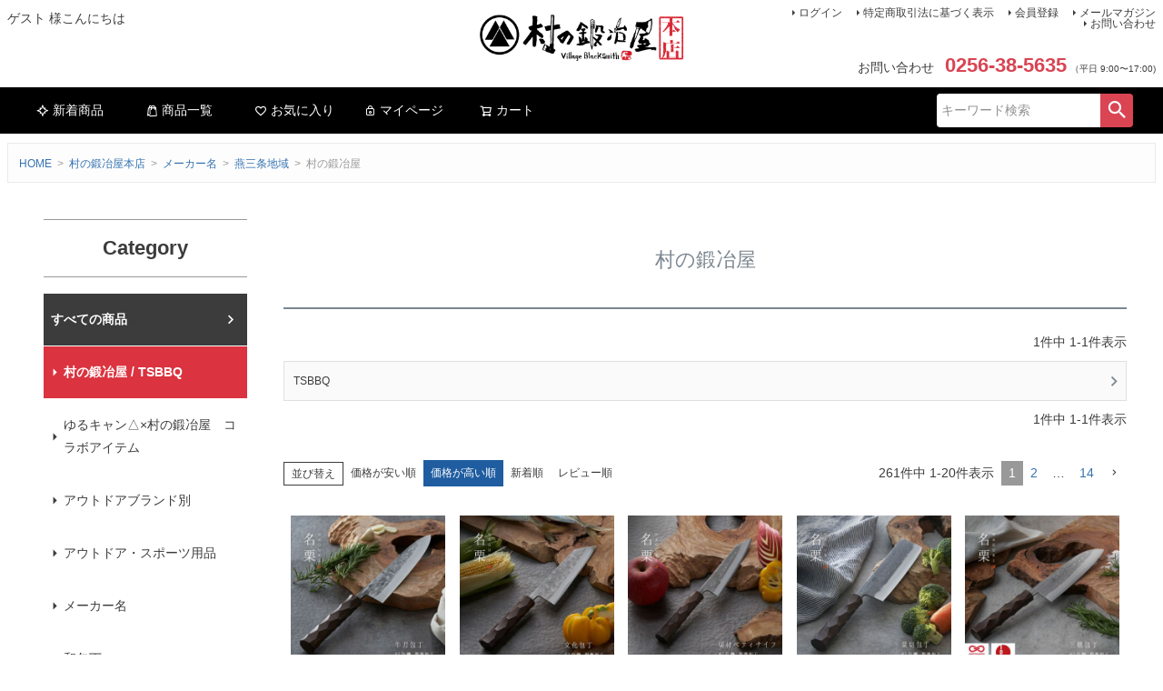

--- FILE ---
content_type: text/html;charset=UTF-8
request_url: https://www.muranokajiya.jp/c/honten/maker/tsubamesanjo/muranokajiya?sort=price_high
body_size: 24186
content:
<!DOCTYPE html>
<html lang="ja"><head>
  <meta charset="UTF-8">
  
  <title>村の鍛冶屋 | 村の鍛冶屋本店</title>
  <meta name="viewport" content="width=device-width">


    <meta name="description" content="村の鍛冶屋,村の鍛冶屋本店">
    <meta name="keywords" content="村の鍛冶屋,村の鍛冶屋本店">
  
  <link rel="stylesheet" href="https://muranokajiya.itembox.design/system/fs_style.css?t=20251118042546">
  <link rel="stylesheet" href="https://muranokajiya.itembox.design/generate/theme1/fs_theme.css?t=20251118042546">
  <link rel="stylesheet" href="https://muranokajiya.itembox.design/generate/theme1/fs_original.css?t=20251118042546">
  
  <link rel="canonical" href="https://www.muranokajiya.jp/c/honten/maker/tsubamesanjo/muranokajiya">
  <link rel="next" href="https://www.muranokajiya.jp/c/honten/maker/tsubamesanjo/muranokajiya?page=2&sort=price_high">
  
  
  
  <script>
    window._FS=window._FS||{};_FS.val={"tiktok":{"enabled":false,"pixelCode":null},"recaptcha":{"enabled":false,"siteKey":null},"clientInfo":{"memberId":"guest","fullName":"ゲスト","lastName":"","firstName":"ゲスト","nickName":"ゲスト","stageId":"","stageName":"","subscribedToNewsletter":"false","loggedIn":"false","totalPoints":"","activePoints":"","pendingPoints":"","purchasePointExpiration":"","specialPointExpiration":"","specialPoints":"","pointRate":"","companyName":"","membershipCardNo":"","wishlist":"","prefecture":""},"enhancedEC":{"ga4Dimensions":{"userScope":{"login":"{@ member.logged_in @}","stage":"{@ member.stage_order @}"}},"amazonCheckoutName":"Amazonペイメント","measurementId":"G-2ZJX07MN9W","trackingId":"UA-79517318-1","dimensions":{"dimension1":{"key":"mk","value":"{@ member.logged_in @}"},"dimension2":{"key":"mem","value":"{@ member.stage_order @}"}}},"shopKey":"muranokajiya","device":"PC","cart":{"stayOnPage":true}};
  </script>
  
  <script src="/shop/js/webstore-nr.js?t=20251118042546"></script>
  <script src="/shop/js/webstore-vg.js?t=20251118042546"></script>
  
    <script src="//r2.future-shop.jp/fs.muranokajiya/pc/recommend.js"></script>
  
  
  
  
  
  
    <meta property="og:title" content="村の鍛冶屋 | 村の鍛冶屋本店">
    <meta property="og:type" content="website">
    <meta property="og:url" content="https://www.muranokajiya.jp/c/honten/maker/tsubamesanjo/muranokajiya?sort&#x3D;price_high">
    <meta property="og:image" content="https://muranokajiya.itembox.design/item/topogp.jpg">
    <meta property="og:site_name" content="村の鍛冶屋本店">
    <meta property="og:description" content="村の鍛冶屋,村の鍛冶屋本店">
  
  
  
    <script type="text/javascript" >
      document.addEventListener('DOMContentLoaded', function() {
        _FS.CMATag('{"fs_member_id":"{@ member.id @}","fs_page_kind":"category","fs_category_url":"honten+maker+tsubamesanjo+muranokajiya"}')
      })
    </script>
  
  
  <script type="text/javascript" src="https://ajax.googleapis.com/ajax/libs/jquery/3.5.1/jquery.min.js"></script>
<!-- javascript / ユーザーエージェント判別サイズ切替 -->
<script type="text/javascript" src="https://muranokajiya.itembox.design/item/js__ua-changer.js?t=20251226111423" charset="utf-8"></script>
<!-- javascript / カートページ内リンク -->
<script type="text/javascript" src="https://muranokajiya.itembox.design/item/js__ua-anchorChanger.js?t=20251226111423" charset="utf-8"></script>
<!-- javascript / コンバージョンエリアを複製 -->
<script type="text/javascript" src="https://muranokajiya.itembox.design/item/js__copy-cart.js?t=20251226111423" charset="utf-8"></script>
<!-- 高さ揃え用JS -->
<script type="text/javascript" src="https://muranokajiya.itembox.design/item/jquery.heightLine.js?t=20251226111423" charset="utf-8"></script>


<script async src="https://www.googletagmanager.com/gtag/js?id=G-2ZJX07MN9W"></script>

<script><!--
_FS.setTrackingTag('%3C%21--+WorldShopping+Checkout+--%3E%0A%3Cscript+type%3D%22text%2Fjavascript%22+charset%3D%22UTF-8%22+async%3D%22true%22+src%3D%22https%3A%2F%2Fcheckout-api.worldshopping.jp%2Fv1%2Fscript%3Ftoken%3Dmuranokajiya_jp%22%3E%3C%2Fscript%3E%0A%3C%21--+End+WorldShopping+Checkout+--%3E%0A%0A%3Cscript+src%3D%22https%3A%2F%2Fd.shutto-translation.com%2Ftrans.js%3Fid%3D11838%22%3E%3C%2Fscript%3E');
--></script>
</head>
<body class="fs-body-category fs-body-category-muranokajiya" id="fs_ProductCategory">

<div class="fs-l-page">
<header class="fs-l-header">
<div class="fs-l-header__contents">
<div class="fs-l-header__leftContainer">
<!-- **ウェルカムメッセージ（フリーパーツ ）↓↓ -->
<div class="fs-l-header__welcomeMsg fs-clientInfo">
  <div class="fs-p-welcomeMsg">{@ member.last_name @} {@ member.first_name @} 様こんにちは</div>
  <div class="fs-p-memberInfo is-loggedIn--{@ member.logged_in @}">
    <span class="fs-p-memberInfo__stage is-staged--{@ member.stage_no @}">{@ member.stage_name @}会員</span>
    <span class="fs-p-memberInfo__points">{@ member.active_points @}ポイント</span>
  </div>
</div>
<!-- **ウェルカムメッセージ（フリーパーツ ）↑↑ -->
<!-- **ドロワーメニューアイコン（フリーパーツ）↓↓ -->
<div class="fs-l-header__drawerOpener">
  <label for="fs_p_ctrlDrawer" class="fs-p-drawerButton fs-p-drawerButton--open">
    <i class="fs-p-drawerButton__icon fs-icon--navCtrl"></i>
    <span class="fs-p-drawerButton__label">menu</span>
  </label>
</div>
<!-- **ドロワーメニューアイコン（フリーパーツ）↑↑ -->

</div>
<!-- **ECサイトロゴ（フリーパーツ）↓↓ -->
<div class="fs-l-header__logo">
  <div class="fs-p-logo">
    <a href="https://www.muranokajiya.jp"><img src="https://muranokajiya.itembox.design/item/fs_starting/sampleShop_logo.png?t=20251226111423" alt="村の鍛冶屋 本店" class="fs-p-logo__image"></a>
  </div>
</div>
<!-- **ECサイトロゴ（フリーパーツ）↑↑ -->
<div class="fs-l-header__utility">
<nav class="fs-p-headerUtilityMenu">
<ul class="fs-p-headerUtilityMenu__list fs-clientInfo fs-pt-menu fs-pt-menu--lv1">
<li class="fs-p-headerUtilityMenu__logout is-loggedIn--{@ member.logged_in @} fs-pt-menu__item fs-pt-menu__item--lv1">
<span class="fs-pt-menu__heading fs-pt-menu__heading--lv1">
<a href="/p/logout" class="fs-pt-menu__link fs-pt-menu__link--lv1">ログアウト</a>
</span>
</li>
<li class="fs-p-headerUtilityMenu__login is-loggedIn--{@ member.logged_in @} fs-pt-menu__item fs-pt-menu__item--lv1">
<span class="fs-pt-menu__heading fs-pt-menu__heading--lv1">
<a href="/p/login" class="fs-pt-menu__link fs-pt-menu__link--lv1">ログイン</a>
</span>
</li>
<li class="fs-pt-menu__item fs-pt-menu__item--lv1">
<span class="fs-pt-menu__heading fs-pt-menu__heading--lv1">
<a href="/p/about/terms" class="fs-pt-menu__link fs-pt-menu__link--lv1">特定商取引法に基づく表示</a>
</span>
</li>
<li class="fs-p-headerUtilityMenu__register is-loggedIn--{@ member.logged_in @} fs-pt-menu__item fs-pt-menu__item--lv1">
<span class="fs-pt-menu__heading fs-pt-menu__heading--lv1">
<a href="/p/register" class="fs-pt-menu__link fs-pt-menu__link--lv1">会員登録</a>
</span>
</li>
<li class="fs-pt-menu__item fs-pt-menu__item--lv1">
<span class="fs-pt-menu__heading fs-pt-menu__heading--lv1">
<a href="/p/newsletter/subscribe" class="fs-pt-menu__link fs-pt-menu__link--lv1">メールマガジン</a>
</span>
</li>
<li class="fs-pt-menu__item fs-pt-menu__item--lv1">
<span class="fs-pt-menu__heading fs-pt-menu__heading--lv1">
<a href="https://ssl-plus.form-mailer.jp/fms/9b5449f6631" class="fs-pt-menu__link fs-pt-menu__link--lv1" target="_blank" rel="noopener noreferrer">お問い合わせ</a>
</span>
</li>
</ul>

</nav>
<!-- **電話注文バナー（フリーパーツ） ↓↓ -->
<div class="fs-p-phoneOrder">
  <span class="fs-p-phoneOrder__phoneLabel">お問い合わせ</span>
  <span class="fs-p-phoneOrder__phoneNum">0256-38-5635</span>
  <span class="fs-p-phoneOrder__addition">（平日 9:00〜17:00)</span>
</div>
<!-- **電話注文バナー（フリーパーツ） ↑↑ -->

</div>

</div>
<!-- **ヘッダーナビゲーション（フリーパーツ）↓↓ -->
<div class="fs-p-headerNavBar">
  <nav class="fs-p-headerNavigation" id="fs_p_headerNavigation">
    <ul class="fs-p-headerNavigation__list">
      <li class="fs-p-headerNavigation__listItem">
        <a href="https://www.muranokajiya.jp/p/search?&sort=latest" class="fs-p-headerNavigation__link"><i class="fs-icon--newProduct"></i>新着商品</a>
      </li>
      <li class="fs-p-headerNavigation__listItem">
        <a href="https://www.muranokajiya.jp/c/honten" class="fs-p-headerNavigation__link"><i class="fs-icon--productList"></i>商品一覧</a>
      </li>
      <li class="fs-p-headerNavigation__listItem">
        <a href="/my/wishlist" class="fs-p-headerNavigation__link"><i class="fs-icon--heartOutline"></i>お気に入り</a>
      </li>
      <li class="fs-p-headerNavigation__listItem">
        <a href="/my/top" class="fs-p-headerNavigation__link"><i class="fs-icon--mypage"></i>マイページ</a>
      </li>
      <li class="fs-p-headerNavigation__listItem">
        <a href="/p/cart" class="fs-p-headerNavigation__viewCartButton fs-p-headerNavigation__link">
          <i class="fs-icon--cart"></i>
          <span class="fs-p-headerNavigation__viewCartButton__label">カート</span>
          <span class="fs-p-cartItemNumber fs-client-cart-count fs-clientInfo"></span>
        </a>
      </li>
    </ul>
    <div class="fs-p-headerNavigation__search fs-p-searchForm">
      <form action="/p/search" method="get">
        <span class="fs-p-searchForm__inputGroup fs-p-inputGroup">
          <input type="text" name="keyword" maxlength="1000" placeholder="キーワード検索" class="fs-p-searchForm__input fs-p-inputGroup__input">
          <button type="submit" class="fs-p-searchForm__button fs-p-inputGroup__button">検索</button>
        </span>
      </form>
    </div>
  </nav>
</div>
<script type="application/ld+json">
{
  "@context": "http://schema.org",
  "@type": "WebSite",
  "url": "https://www.muranokajiya.jp",
  "potentialAction": {
    "@type": "SearchAction",
    "target": "https://www.muranokajiya.jp/p/search?keyword={search_term_string}",
    "query-input": "required name=search_term_string"
  }
}
</script>
<!-- **ヘッダーナビゲーション（フリーパーツ） ↑↑ -->

</header>
<!-- **パンくずリストパーツ （システムパーツ） ↓↓ -->
<nav class="fs-c-breadcrumb">
<ol class="fs-c-breadcrumb__list">
<li class="fs-c-breadcrumb__listItem">
<a href="/">HOME</a>
</li>
<li class="fs-c-breadcrumb__listItem">
<a href="/c/honten">村の鍛冶屋本店</a>
</li>
<li class="fs-c-breadcrumb__listItem">
<a href="/c/honten/maker">メーカー名</a>
</li>
<li class="fs-c-breadcrumb__listItem">
<a href="/c/honten/maker/tsubamesanjo">燕三条地域</a>
</li>
<li class="fs-c-breadcrumb__listItem">
村の鍛冶屋
</li>
</ol>
</nav>
<!-- **パンくずリストパーツ （システムパーツ） ↑↑ -->
<main class="fs-l-main"><div id="fs-page-error-container" class="fs-c-panelContainer">
  
  
</div>
<!-- **ドロワーメニュー制御用隠しチェックボックス（フリーパーツ） ↓↓ -->
<input type="checkbox" name="ctrlDrawer" value="" style="display:none;" id="fs_p_ctrlDrawer" class="fs-p-ctrlDrawer">
<!-- **ドロワーメニュー制御用隠しチェックボックス（フリーパーツ） ↑↑ -->
<aside class="fs-p-drawer fs-l-sideArea">
<!-- **ドロワーメニュー上部 （フリーパーツ） ↓↓ -->
<div class="fs-p-drawer__buttonContainer">
  <label for="fs_p_ctrlDrawer" class="fs-p-drawer__button fs-p-drawerButton fs-p-drawerButton--close">
    <i class="fs-p-drawerButton__icon fs-icon--close"></i>
    <span class="fs-p-drawerButton__label">close</span>
  </label>
</div>
<div class="fs-clientInfo">
  <div class="fs-p-drawer__welcomeMsg">
    <div class="fs-p-welcomeMsg">{@ member.last_name @} {@ member.first_name @} 様こんにちは</div>
    <div class="fs-p-memberInfo is-loggedIn--{@ member.logged_in @}">
      <!-- <span class="fs-p-memberInfo__rank">{@ member.stage_name @}会員</span> -->
      <span class="fs-p-memberInfo__points">{@ member.active_points @}ポイント</span>
    </div>
  </div>
  <div class="fs-p-drawer__loginLogout">
    <a href="/p/logout" class="fs-p-drawer__loginLogout__logout is-loggedIn--{@ member.logged_in @}">ログアウト</a>
    <a href="/p/login" class="fs-p-drawer__loginLogout__login is-loggedIn--{@ member.logged_in @}">ログイン</a>
  </div>
</div>
<h2 class="fs-p-drawer__heading">Category</h2>
<!-- **ドロワーメニュー上部 （フリーパーツ）↑↑ -->
<ul class="fs-p-sideMenu fs-pt-menu fs-pt-menu--lv1">

<li class="fs-pt-menu__item fs-pt-menu__item--lv1 fs-pt_menu__item--honten">
<span class="fs-pt-menu__heading fs-pt-menu__heading--lv1">
<a href="/c/honten" class="fs-pt-menu__link fs-pt-menu__link--lv1">村の鍛冶屋本店</a>
</span>
<ul class="fs-pt-menu__submenu fs-pt-menu--lv2">
<li class="murakaji-origin fs-pt-menu__item fs-pt-menu__item--lv2">
<span class="fs-pt-menu__heading fs-pt-menu__heading--lv2">
<a href="https://www.muranokajiya.jp/c/honten/maker/tsubamesanjo/muranokajiya" class="fs-pt-menu__link fs-pt-menu__link--lv2">村の鍛冶屋 / TSBBQ</a>
</span>
</li>

<li class="fs-pt-menu__item fs-pt-menu__item--lv2 fs-pt_menu__item--yurucampmurakaji">
<span class="fs-pt-menu__heading fs-pt-menu__heading--lv2">
<a href="/c/honten/yurucampmurakaji" class="fs-pt-menu__link fs-pt-menu__link--lv2">ゆるキャン△×村の鍛冶屋　コラボアイテム</a>
</span>
</li>


<li class="fs-pt-menu__item fs-pt-menu__item--lv2 fs-pt_menu__item--outdoorbrand">
<span class="fs-pt-menu__heading fs-pt-menu__heading--lv2">
<a href="/c/honten/outdoorbrand" class="fs-pt-menu__link fs-pt-menu__link--lv2">アウトドアブランド別</a>
</span>
</li>


<li class="fs-pt-menu__item fs-pt-menu__item--lv2 fs-pt_menu__item--outdoor_sports">
<span class="fs-pt-menu__heading fs-pt-menu__heading--lv2">
<a href="/c/honten/outdoor_sports" class="fs-pt-menu__link fs-pt-menu__link--lv2">アウトドア・スポーツ用品</a>
</span>
</li>


<li class="fs-pt-menu__item fs-pt-menu__item--lv2 fs-pt_menu__item--maker">
<span class="fs-pt-menu__heading fs-pt-menu__heading--lv2">
<a href="/c/honten/maker" class="fs-pt-menu__link fs-pt-menu__link--lv2">メーカー名</a>
</span>
</li>


<li class="fs-pt-menu__item fs-pt-menu__item--lv2 fs-pt_menu__item--jpnknife">
<span class="fs-pt-menu__heading fs-pt-menu__heading--lv2">
<a href="/c/honten/jpnknife" class="fs-pt-menu__link fs-pt-menu__link--lv2">和包丁</a>
</span>
</li>


<li class="fs-pt-menu__item fs-pt-menu__item--lv2 fs-pt_menu__item--knife">
<span class="fs-pt-menu__heading fs-pt-menu__heading--lv2">
<a href="/c/honten/knife" class="fs-pt-menu__link fs-pt-menu__link--lv2">洋包丁</a>
</span>
</li>


<li class="fs-pt-menu__item fs-pt-menu__item--lv2 fs-pt_menu__item--dentou">
<span class="fs-pt-menu__heading fs-pt-menu__heading--lv2">
<a href="/c/honten/dentou" class="fs-pt-menu__link fs-pt-menu__link--lv2">伝統的工芸品</a>
</span>
</li>


<li class="fs-pt-menu__item fs-pt-menu__item--lv2 fs-pt_menu__item--kaji">
<span class="fs-pt-menu__heading fs-pt-menu__heading--lv2">
<a href="/c/honten/kaji" class="fs-pt-menu__link fs-pt-menu__link--lv2">鍛冶職人の刃物</a>
</span>
</li>


<li class="fs-pt-menu__item fs-pt-menu__item--lv2 fs-pt_menu__item--maintenance">
<span class="fs-pt-menu__heading fs-pt-menu__heading--lv2">
<a href="/c/honten/maintenance" class="fs-pt-menu__link fs-pt-menu__link--lv2">刃物のメンテナンス</a>
</span>
</li>


<li class="fs-pt-menu__item fs-pt-menu__item--lv2 fs-pt_menu__item--kitchen">
<span class="fs-pt-menu__heading fs-pt-menu__heading--lv2">
<a href="/c/honten/kitchen" class="fs-pt-menu__link fs-pt-menu__link--lv2">キッチン用品</a>
</span>
</li>


<li class="fs-pt-menu__item fs-pt-menu__item--lv2 fs-pt_menu__item--zakka">
<span class="fs-pt-menu__heading fs-pt-menu__heading--lv2">
<a href="/c/honten/zakka" class="fs-pt-menu__link fs-pt-menu__link--lv2">家庭用雑貨</a>
</span>
</li>


<li class="fs-pt-menu__item fs-pt-menu__item--lv2 fs-pt_menu__item--diy">
<span class="fs-pt-menu__heading fs-pt-menu__heading--lv2">
<a href="/c/honten/diy" class="fs-pt-menu__link fs-pt-menu__link--lv2">DIY関連</a>
</span>
</li>


<li class="fs-pt-menu__item fs-pt-menu__item--lv2 fs-pt_menu__item--engei">
<span class="fs-pt-menu__heading fs-pt-menu__heading--lv2">
<a href="/c/honten/engei" class="fs-pt-menu__link fs-pt-menu__link--lv2">園芸用具・工具</a>
</span>
</li>


<li class="fs-pt-menu__item fs-pt-menu__item--lv2 fs-pt_menu__item--garden">
<span class="fs-pt-menu__heading fs-pt-menu__heading--lv2">
<a href="/c/honten/garden" class="fs-pt-menu__link fs-pt-menu__link--lv2">ガーデンファニチャー</a>
</span>
</li>


<li class="fs-pt-menu__item fs-pt-menu__item--lv2 fs-pt_menu__item--garden02">
<span class="fs-pt-menu__heading fs-pt-menu__heading--lv2">
<a href="/c/honten/garden02" class="fs-pt-menu__link fs-pt-menu__link--lv2">ガーデンエクステリア</a>
</span>
</li>


<li class="fs-pt-menu__item fs-pt-menu__item--lv2 fs-pt_menu__item--garden03">
<span class="fs-pt-menu__heading fs-pt-menu__heading--lv2">
<a href="/c/honten/garden03" class="fs-pt-menu__link fs-pt-menu__link--lv2">ガーデニング用機械</a>
</span>
</li>


<li class="fs-pt-menu__item fs-pt-menu__item--lv2 fs-pt_menu__item--renketsu">
<span class="fs-pt-menu__heading fs-pt-menu__heading--lv2">
<a href="/c/honten/renketsu" class="fs-pt-menu__link fs-pt-menu__link--lv2">連結金具</a>
</span>
</li>


<li class="fs-pt-menu__item fs-pt-menu__item--lv2 fs-pt_menu__item--umi">
<span class="fs-pt-menu__heading fs-pt-menu__heading--lv2">
<a href="/c/honten/umi" class="fs-pt-menu__link fs-pt-menu__link--lv2">海の専門道具</a>
</span>
</li>


<li class="fs-pt-menu__item fs-pt-menu__item--lv2 fs-pt_menu__item--tabemono">
<span class="fs-pt-menu__heading fs-pt-menu__heading--lv2">
<a href="/c/honten/tabemono" class="fs-pt-menu__link fs-pt-menu__link--lv2">新潟の肥沃な大地が生んだコシヒカリ、フルーツ、野菜</a>
</span>
</li>


<li class="fs-pt-menu__item fs-pt-menu__item--lv2 fs-pt_menu__item--food-seasoning">
<span class="fs-pt-menu__heading fs-pt-menu__heading--lv2">
<a href="/c/honten/food-seasoning" class="fs-pt-menu__link fs-pt-menu__link--lv2">食材・調味料</a>
</span>
</li>


<li class="fs-pt-menu__item fs-pt-menu__item--lv2 fs-pt_menu__item--souryou00">
<span class="fs-pt-menu__heading fs-pt-menu__heading--lv2">
<a href="/c/honten/souryou00" class="fs-pt-menu__link fs-pt-menu__link--lv2">送料</a>
</span>
</li>

</ul>

</li>

</ul>


</aside>

<section class="fs-l-pageMain"><!-- **ページ見出し（フリーパーツ）↓↓ -->
<h1 class="fs-c-heading fs-c-heading--page">村の鍛冶屋</h1>
<!-- **ページ見出し（フリーパーツ）↑↑ -->

<!-- **商品グループ表示（システムパーツ）↓↓ -->
<div class="fs-c-subgroup">
  <div class="fs-c-listControl">
<div class="fs-c-listControl__status">
<span class="fs-c-listControl__status__total">1<span class="fs-c-listControl__status__total__label">件中</span></span>
<span class="fs-c-listControl__status__indication">1<span class="fs-c-listControl__status__indication__separator">-</span>1<span class="fs-c-listControl__status__indication__label">件表示</span></span>
</div>
</div>
  <ul class="fs-c-subgroupList">
  
    <li class="fs-c-subgroupList__item">
      <a href="/c/honten/maker/tsubamesanjo/muranokajiya/tsbbq" class="fs-c-subgroupList__link">
        
        <div class="fs-c-subgroupList__label">TSBBQ</div>
        
      </a>
    </li>
  
  </ul>
  <div class="fs-c-listControl">
<div class="fs-c-listControl__status">
<span class="fs-c-listControl__status__total">1<span class="fs-c-listControl__status__total__label">件中</span></span>
<span class="fs-c-listControl__status__indication">1<span class="fs-c-listControl__status__indication__separator">-</span>1<span class="fs-c-listControl__status__indication__label">件表示</span></span>
</div>
</div>
</div>
<!-- **商品グループ表示（システムパーツ）↑↑ -->

<!-- **商品グループエリア（システムパーツグループ）↓↓ -->

  <div class="fs-c-productList">
    
      <!-- **並び替え・ページャーパーツ（システムパーツ） ↓↓ -->
<div class="fs-c-productList__controller">
  <div class="fs-c-sortItems">
  <span class="fs-c-sortItems__label">並び替え</span>
  <ul class="fs-c-sortItems__list">
  <li class="fs-c-sortItems__list__item">
  <a href="/c/honten/maker/tsubamesanjo/muranokajiya?sort=price_low" class="fs-c-sortItems__list__item__label">価格が安い順</a>
  </li>
  <li class="fs-c-sortItems__list__item is-active">
  <span class="fs-c-sortItems__list__item__label">価格が高い順</span>
  </li>
  <li class="fs-c-sortItems__list__item">
  <a href="/c/honten/maker/tsubamesanjo/muranokajiya?sort=latest" class="fs-c-sortItems__list__item__label">新着順</a>
  </li>
  <li class="fs-c-sortItems__list__item">
  <a href="/c/honten/maker/tsubamesanjo/muranokajiya?sort=review" class="fs-c-sortItems__list__item__label">レビュー順</a>
  </li>
  </ul>
  </div>
  <div class="fs-c-listControl">
<div class="fs-c-listControl__status">
<span class="fs-c-listControl__status__total">261<span class="fs-c-listControl__status__total__label">件中</span></span>
<span class="fs-c-listControl__status__indication">1<span class="fs-c-listControl__status__indication__separator">-</span>20<span class="fs-c-listControl__status__indication__label">件表示</span></span>
</div>
<div class="fs-c-pagination">
<span class="fs-c-pagination__item is-active">1</span>
<a href="/c/honten/maker/tsubamesanjo/muranokajiya?page=2&sort=price_high" class="fs-c-pagination__item" role="button">2</a>
<span class="fs-c-pagination__item">…</span>
<a href="/c/honten/maker/tsubamesanjo/muranokajiya?page=14&sort=price_high" class="fs-c-pagination__item" role="button">14</a>
<a href="/c/honten/maker/tsubamesanjo/muranokajiya?page=2&sort=price_high" class="fs-c-pagination__item fs-c-pagination__item--next" role="button" aria-label="次のページへ"></a></div>
</div>
</div>
<!-- **並び替え・ページャーパーツ（システムパーツ） ↑↑ -->
<!-- **商品一覧（システムパーツグループ）↓↓ -->
<div class="fs-c-productList__list" data-add-to-cart-setting="">
<article class="fs-c-productList__list__item fs-c-productListItem" data-product-id="5682">
<form>

<input type="hidden" name="productId" value="5682">
<input type="hidden" name="verticalVariationNo" value="">
<input type="hidden" name="horizontalVariationNo" value="">
<input type="hidden" name="staffStartSkuCode" value="">
<input type="hidden" name="quantity" value="1">

<!-- **商品画像・拡大パーツ（システムパーツ）↓↓ -->
<div class="fs-c-productListItem__imageContainer">
  <div class="fs-c-productListItem__image fs-c-productImage">
  
    <a href="/c/honten/maker/tsubamesanjo/muranokajiya/4937769000629">
      <img data-layzr="https://muranokajiya.itembox.design/product/056/000000005682/000000005682-01-m.jpg?t&#x3D;20251226165019" alt="4937769000629" src="https://muranokajiya.itembox.design/item/src/loading.svg?t&#x3D;20251226111423" class="fs-c-productListItem__image__image fs-c-productImage__image">
    </a>
  
  </div>
</div>
<div class="fs-c-productListItem__viewMoreImageButton fs-c-buttonContainer">
<button type="button" class="fs-c-button--viewMoreImage fs-c-button--plain">
  <span class="fs-c-button__label">他の画像を見る</span>
</button>
</div>
<aside class="fs-c-productImageModal" style="display: none;">
  <div class="fs-c-productImageModal__inner">
    <span class="fs-c-productImageModal__close" role="button" aria-label="閉じる"></span>
    <div class="fs-c-productImageModal__contents">
      <div class="fs-c-productImageModalCarousel fs-c-slick">
        <div class="fs-c-productImageModalCarousel__track">
        
          <div>
            <figure class="fs-c-productImageModalCarousel__figure">
              
              <img data-lazy="https://muranokajiya.itembox.design/product/056/000000005682/000000005682-01-xl.jpg?t&#x3D;20251226165019" data-src="https://muranokajiya.itembox.design/product/056/000000005682/000000005682-01-xl.jpg?t&#x3D;20251226165019" alt="4937769000629" src="https://muranokajiya.itembox.design/item/src/loading.svg?t&#x3D;20251226111423" class="fs-c-productImageModalCarousel__figure__image">
            </figure>
          </div>
        
          <div>
            <figure class="fs-c-productImageModalCarousel__figure">
              
              <img data-lazy="https://muranokajiya.itembox.design/product/056/000000005682/000000005682-02-xl.jpg?t&#x3D;20251226165019" data-src="https://muranokajiya.itembox.design/product/056/000000005682/000000005682-02-xl.jpg?t&#x3D;20251226165019" alt="4937769000629" src="https://muranokajiya.itembox.design/item/src/loading.svg?t&#x3D;20251226111423" class="fs-c-productImageModalCarousel__figure__image">
            </figure>
          </div>
        
          <div>
            <figure class="fs-c-productImageModalCarousel__figure">
              
              <img data-lazy="https://muranokajiya.itembox.design/product/056/000000005682/000000005682-03-xl.jpg?t&#x3D;20251226165019" data-src="https://muranokajiya.itembox.design/product/056/000000005682/000000005682-03-xl.jpg?t&#x3D;20251226165019" alt="4937769000629" src="https://muranokajiya.itembox.design/item/src/loading.svg?t&#x3D;20251226111423" class="fs-c-productImageModalCarousel__figure__image">
            </figure>
          </div>
        
          <div>
            <figure class="fs-c-productImageModalCarousel__figure">
              
              <img data-lazy="https://muranokajiya.itembox.design/product/056/000000005682/000000005682-04-xl.jpg?t&#x3D;20251226165019" data-src="https://muranokajiya.itembox.design/product/056/000000005682/000000005682-04-xl.jpg?t&#x3D;20251226165019" alt="4937769000629" src="https://muranokajiya.itembox.design/item/src/loading.svg?t&#x3D;20251226111423" class="fs-c-productImageModalCarousel__figure__image">
            </figure>
          </div>
        
          <div>
            <figure class="fs-c-productImageModalCarousel__figure">
              
              <img data-lazy="https://muranokajiya.itembox.design/product/056/000000005682/000000005682-05-xl.jpg?t&#x3D;20251226165019" data-src="https://muranokajiya.itembox.design/product/056/000000005682/000000005682-05-xl.jpg?t&#x3D;20251226165019" alt="4937769000629" src="https://muranokajiya.itembox.design/item/src/loading.svg?t&#x3D;20251226111423" class="fs-c-productImageModalCarousel__figure__image">
            </figure>
          </div>
        
        </div>
      </div>
    </div>
  </div>
</aside>
<!-- **商品画像・拡大パーツ（システムパーツ）↑↑ -->
<!-- **商品名パーツ（システムパーツ）↓↓ -->
<h2 class="fs-c-productListItem__productName fs-c-productName">
  
  <a href="/c/honten/maker/tsubamesanjo/muranokajiya/4937769000629">
    <span class="fs-c-productName__copy">切れ味抜群！重厚感あるこだわりの一本</span>
    <span class="fs-c-productName__name">タダフサ×カネコ総業×村の鍛冶屋　<br>名栗　牛刀包丁　<br>柄に名栗加工が施されたSLD鋼の包丁　<br>刃、ハンド ル、外箱まで全てが三条製　<br>【頑張って送料無料！】</span>
  </a>
  
</h2>
<!-- **商品名パーツ（システムパーツ）↑↑ -->

<!-- **商品マークパーツ（システムパーツ）↓↓ -->
<div class="fs-c-productMarks">
  
    <ul class="fs-c-productMark">
      <li class="fs-c-productMark__item">
        <span class="fs-c-productMark__mark--image fs-c-productMark__mark">
<img src="https://muranokajiya.itembox.design/item/icon01.png?t&#x3D;20251226111423" class="fs-c-productMark__image" alt="納期1～2日">		
</span>		

        </li>
      
    </ul>
  
  
</div>
<!-- **商品マークパーツ（システムパーツ）↑↑ -->


<!-- **商品価格パーツ（システムパーツ）↓↓ -->
<div class="fs-c-productListItem__prices fs-c-productPrices">
  
  
    
      <div class="fs-c-productPrice fs-c-productPrice--selling">
        
  
    
    <span class="fs-c-productPrice__main">
      
        <span class="fs-c-productPrice__main__label">税込価格</span>
      
      <span class="fs-c-productPrice__main__price fs-c-price">
        <span class="fs-c-price__currencyMark">&yen;</span>
        <span class="fs-c-price__value">30,800</span>
      </span>
    </span>
    <span class="fs-c-productPrice__addon">
      <span class="fs-c-productPrice__addon__label">税込</span>
    </span>
    
  

      </div>
    
    
    
  
    
</div>
<!-- **商品価格パーツ（システムパーツ）↑↑ -->







  


<!-- **カート・バリエーションごとにボタンパーツ（システムパーツ）↓↓ -->
<div class="fs-c-productListItem__control fs-c-buttonContainer" data-product-id="5682" data-vertical-variation-no="" data-horizontal-variation-no="" data-vertical-admin-no="" data-horizontal-admin-no="">

<a href="/c/honten/maker/tsubamesanjo/muranokajiya/4937769000629" class="fs-c-button--viewProductDetail fs-c-button--plain">
  <span class="fs-c-button__label">詳細を見る</span>
</a>

<button type="button" class="fs-c-button--addToWishList--icon fs-c-button--particular">
<span class="fs-c-button__label">お気に入りに登録する</span>
</button>

</div>


<!-- **カート・バリエーションごとにボタンパーツ（システムパーツ）↑↑ -->
</form>

<span data-id="fs-analytics" data-product-url="4937769000629" data-eec="{&quot;fs-remove_from_cart-price&quot;:30800,&quot;id&quot;:&quot;4937769000629&quot;,&quot;fs-begin_checkout-price&quot;:30800,&quot;price&quot;:30800,&quot;fs-select_content-price&quot;:30800,&quot;category&quot;:&quot;村の鍛冶/メーカー/燕三条地&quot;,&quot;fs-add_to_cart-price&quot;:30800,&quot;name&quot;:&quot;タダフサ×カネコ総業×村の鍛冶屋　&lt;br&gt;名栗　牛刀包丁　&lt;br&gt;柄に名栗加工が施されたSLD鋼の包&quot;,&quot;quantity&quot;:1,&quot;list_name&quot;:&quot;村の鍛冶屋&quot;}" data-ga4="{&quot;item_list_name&quot;:&quot;村の鍛冶&quot;,&quot;currency&quot;:&quot;JPY&quot;,&quot;item_list_id&quot;:&quot;product&quot;,&quot;value&quot;:30800,&quot;items&quot;:[{&quot;fs-add_payment_info-price&quot;:30800,&quot;item_list_name&quot;:&quot;村の鍛冶&quot;,&quot;currency&quot;:&quot;JPY&quot;,&quot;item_list_id&quot;:&quot;product&quot;,&quot;fs-add_to_cart-price&quot;:30800,&quot;item_category&quot;:&quot;村の鍛冶屋本店&quot;,&quot;item_id&quot;:&quot;4937769000629&quot;,&quot;item_category2&quot;:&quot;メーカー名&quot;,&quot;item_category3&quot;:&quot;燕三条地域&quot;,&quot;fs-remove_from_cart-price&quot;:30800,&quot;quantity&quot;:1,&quot;item_category4&quot;:&quot;村の鍛冶屋&quot;,&quot;fs-begin_checkout-price&quot;:30800,&quot;fs-select_content-price&quot;:30800,&quot;item_name&quot;:&quot;タダフサ×カネコ総業×村の鍛冶屋　&lt;br&gt;名栗　牛刀包丁　&lt;br&gt;柄に名&quot;,&quot;fs-view_item-price&quot;:30800,&quot;fs-select_item-price&quot;:30800,&quot;price&quot;:30800}]}" data-category-eec="{&quot;4937769000629&quot;:{&quot;type&quot;:&quot;1&quot;}}" data-category-ga4="{&quot;4937769000629&quot;:{&quot;type&quot;:&quot;1&quot;}}"></span>

</article>
<article class="fs-c-productList__list__item fs-c-productListItem" data-product-id="7292">
<form>

<input type="hidden" name="productId" value="7292">
<input type="hidden" name="verticalVariationNo" value="">
<input type="hidden" name="horizontalVariationNo" value="">
<input type="hidden" name="staffStartSkuCode" value="">
<input type="hidden" name="quantity" value="1">

<!-- **商品画像・拡大パーツ（システムパーツ）↓↓ -->
<div class="fs-c-productListItem__imageContainer">
  <div class="fs-c-productListItem__image fs-c-productImage">
  
    <a href="/c/honten/maker/tsubamesanjo/muranokajiya/4937769000681">
      <img data-layzr="https://muranokajiya.itembox.design/product/072/000000007292/000000007292-01-m.jpg?t&#x3D;20251226165019" alt="4937769000636" src="https://muranokajiya.itembox.design/item/src/loading.svg?t&#x3D;20251226111423" class="fs-c-productListItem__image__image fs-c-productImage__image">
    </a>
  
  </div>
</div>
<div class="fs-c-productListItem__viewMoreImageButton fs-c-buttonContainer">
<button type="button" class="fs-c-button--viewMoreImage fs-c-button--plain">
  <span class="fs-c-button__label">他の画像を見る</span>
</button>
</div>
<aside class="fs-c-productImageModal" style="display: none;">
  <div class="fs-c-productImageModal__inner">
    <span class="fs-c-productImageModal__close" role="button" aria-label="閉じる"></span>
    <div class="fs-c-productImageModal__contents">
      <div class="fs-c-productImageModalCarousel fs-c-slick">
        <div class="fs-c-productImageModalCarousel__track">
        
          <div>
            <figure class="fs-c-productImageModalCarousel__figure">
              
              <img data-lazy="https://muranokajiya.itembox.design/product/072/000000007292/000000007292-01-xl.jpg?t&#x3D;20251226165019" data-src="https://muranokajiya.itembox.design/product/072/000000007292/000000007292-01-xl.jpg?t&#x3D;20251226165019" alt="4937769000636" src="https://muranokajiya.itembox.design/item/src/loading.svg?t&#x3D;20251226111423" class="fs-c-productImageModalCarousel__figure__image">
            </figure>
          </div>
        
          <div>
            <figure class="fs-c-productImageModalCarousel__figure">
              
              <img data-lazy="https://muranokajiya.itembox.design/product/072/000000007292/000000007292-02-xl.jpg?t&#x3D;20251226165019" data-src="https://muranokajiya.itembox.design/product/072/000000007292/000000007292-02-xl.jpg?t&#x3D;20251226165019" alt="4937769000636" src="https://muranokajiya.itembox.design/item/src/loading.svg?t&#x3D;20251226111423" class="fs-c-productImageModalCarousel__figure__image">
            </figure>
          </div>
        
          <div>
            <figure class="fs-c-productImageModalCarousel__figure">
              
              <img data-lazy="https://muranokajiya.itembox.design/product/072/000000007292/000000007292-03-xl.jpg?t&#x3D;20251226165019" data-src="https://muranokajiya.itembox.design/product/072/000000007292/000000007292-03-xl.jpg?t&#x3D;20251226165019" alt="" src="https://muranokajiya.itembox.design/item/src/loading.svg?t&#x3D;20251226111423" class="fs-c-productImageModalCarousel__figure__image">
            </figure>
          </div>
        
          <div>
            <figure class="fs-c-productImageModalCarousel__figure">
              
              <img data-lazy="https://muranokajiya.itembox.design/product/072/000000007292/000000007292-04-xl.jpg?t&#x3D;20251226165019" data-src="https://muranokajiya.itembox.design/product/072/000000007292/000000007292-04-xl.jpg?t&#x3D;20251226165019" alt="" src="https://muranokajiya.itembox.design/item/src/loading.svg?t&#x3D;20251226111423" class="fs-c-productImageModalCarousel__figure__image">
            </figure>
          </div>
        
          <div>
            <figure class="fs-c-productImageModalCarousel__figure">
              
              <img data-lazy="https://muranokajiya.itembox.design/product/072/000000007292/000000007292-05-xl.jpg?t&#x3D;20251226165019" data-src="https://muranokajiya.itembox.design/product/072/000000007292/000000007292-05-xl.jpg?t&#x3D;20251226165019" alt="" src="https://muranokajiya.itembox.design/item/src/loading.svg?t&#x3D;20251226111423" class="fs-c-productImageModalCarousel__figure__image">
            </figure>
          </div>
        
        </div>
      </div>
    </div>
  </div>
</aside>
<!-- **商品画像・拡大パーツ（システムパーツ）↑↑ -->
<!-- **商品名パーツ（システムパーツ）↓↓ -->
<h2 class="fs-c-productListItem__productName fs-c-productName">
  
  <a href="/c/honten/maker/tsubamesanjo/muranokajiya/4937769000681">
    <span class="fs-c-productName__copy">切れ味抜群！重厚感あるこだわりの一本</span>
    <span class="fs-c-productName__name">タダフサ×カネコ総業×村の鍛冶屋　<br>名栗　文化包丁　<br>柄に名栗加工が施されたSLD鋼の包丁　<br>刃、ハンド ル、外箱まで全てが三条製　<br>【頑張って送料無料！】</span>
  </a>
  
</h2>
<!-- **商品名パーツ（システムパーツ）↑↑ -->

<!-- **商品マークパーツ（システムパーツ）↓↓ -->
<div class="fs-c-productMarks">
  
    <ul class="fs-c-productMark">
      <li class="fs-c-productMark__item">
        <span class="fs-c-productMark__mark--image fs-c-productMark__mark">
<img src="https://muranokajiya.itembox.design/item/icon01.png?t&#x3D;20251226111423" class="fs-c-productMark__image" alt="納期1～2日">		
</span>		

        </li>
      
    </ul>
  
  
</div>
<!-- **商品マークパーツ（システムパーツ）↑↑ -->


<!-- **商品価格パーツ（システムパーツ）↓↓ -->
<div class="fs-c-productListItem__prices fs-c-productPrices">
  
  
    
      <div class="fs-c-productPrice fs-c-productPrice--selling">
        
  
    
    <span class="fs-c-productPrice__main">
      
        <span class="fs-c-productPrice__main__label">税込価格</span>
      
      <span class="fs-c-productPrice__main__price fs-c-price">
        <span class="fs-c-price__currencyMark">&yen;</span>
        <span class="fs-c-price__value">29,040</span>
      </span>
    </span>
    <span class="fs-c-productPrice__addon">
      <span class="fs-c-productPrice__addon__label">税込</span>
    </span>
    
  

      </div>
    
    
    
  
    
</div>
<!-- **商品価格パーツ（システムパーツ）↑↑ -->







  


<!-- **カート・バリエーションごとにボタンパーツ（システムパーツ）↓↓ -->
<div class="fs-c-productListItem__control fs-c-buttonContainer" data-product-id="7292" data-vertical-variation-no="" data-horizontal-variation-no="" data-vertical-admin-no="" data-horizontal-admin-no="">

<a href="/c/honten/maker/tsubamesanjo/muranokajiya/4937769000681" class="fs-c-button--viewProductDetail fs-c-button--plain">
  <span class="fs-c-button__label">詳細を見る</span>
</a>

<button type="button" class="fs-c-button--addToWishList--icon fs-c-button--particular">
<span class="fs-c-button__label">お気に入りに登録する</span>
</button>

</div>


<!-- **カート・バリエーションごとにボタンパーツ（システムパーツ）↑↑ -->
</form>

<span data-id="fs-analytics" data-product-url="4937769000681" data-eec="{&quot;fs-remove_from_cart-price&quot;:29040,&quot;id&quot;:&quot;4937769000681&quot;,&quot;fs-begin_checkout-price&quot;:29040,&quot;price&quot;:29040,&quot;fs-select_content-price&quot;:29040,&quot;category&quot;:&quot;村の鍛冶/メーカー/燕三条地&quot;,&quot;fs-add_to_cart-price&quot;:29040,&quot;name&quot;:&quot;タダフサ×カネコ総業×村の鍛冶屋　&lt;br&gt;名栗　文化包丁　&lt;br&gt;柄に名栗加工が施されたSLD鋼の包&quot;,&quot;quantity&quot;:1,&quot;list_name&quot;:&quot;村の鍛冶屋&quot;}" data-ga4="{&quot;item_list_name&quot;:&quot;村の鍛冶&quot;,&quot;currency&quot;:&quot;JPY&quot;,&quot;item_list_id&quot;:&quot;product&quot;,&quot;value&quot;:29040,&quot;items&quot;:[{&quot;fs-add_payment_info-price&quot;:29040,&quot;item_list_name&quot;:&quot;村の鍛冶&quot;,&quot;currency&quot;:&quot;JPY&quot;,&quot;item_list_id&quot;:&quot;product&quot;,&quot;fs-add_to_cart-price&quot;:29040,&quot;item_category&quot;:&quot;村の鍛冶屋本店&quot;,&quot;item_id&quot;:&quot;4937769000681&quot;,&quot;item_category2&quot;:&quot;メーカー名&quot;,&quot;item_category3&quot;:&quot;燕三条地域&quot;,&quot;fs-remove_from_cart-price&quot;:29040,&quot;quantity&quot;:1,&quot;item_category4&quot;:&quot;村の鍛冶屋&quot;,&quot;fs-begin_checkout-price&quot;:29040,&quot;fs-select_content-price&quot;:29040,&quot;item_name&quot;:&quot;タダフサ×カネコ総業×村の鍛冶屋　&lt;br&gt;名栗　文化包丁　&lt;br&gt;柄に名&quot;,&quot;fs-view_item-price&quot;:29040,&quot;fs-select_item-price&quot;:29040,&quot;price&quot;:29040}]}" data-category-eec="{&quot;4937769000681&quot;:{&quot;type&quot;:&quot;1&quot;}}" data-category-ga4="{&quot;4937769000681&quot;:{&quot;type&quot;:&quot;1&quot;}}"></span>

</article>
<article class="fs-c-productList__list__item fs-c-productListItem" data-product-id="7290">
<form>

<input type="hidden" name="productId" value="7290">
<input type="hidden" name="verticalVariationNo" value="">
<input type="hidden" name="horizontalVariationNo" value="">
<input type="hidden" name="staffStartSkuCode" value="">
<input type="hidden" name="quantity" value="1">

<!-- **商品画像・拡大パーツ（システムパーツ）↓↓ -->
<div class="fs-c-productListItem__imageContainer">
  <div class="fs-c-productListItem__image fs-c-productImage">
  
    <a href="/c/honten/maker/tsubamesanjo/muranokajiya/4937769000698">
      <img data-layzr="https://muranokajiya.itembox.design/product/072/000000007290/000000007290-01-m.jpg?t&#x3D;20251226165019" alt="4937769000636" src="https://muranokajiya.itembox.design/item/src/loading.svg?t&#x3D;20251226111423" class="fs-c-productListItem__image__image fs-c-productImage__image">
    </a>
  
  </div>
</div>
<div class="fs-c-productListItem__viewMoreImageButton fs-c-buttonContainer">
<button type="button" class="fs-c-button--viewMoreImage fs-c-button--plain">
  <span class="fs-c-button__label">他の画像を見る</span>
</button>
</div>
<aside class="fs-c-productImageModal" style="display: none;">
  <div class="fs-c-productImageModal__inner">
    <span class="fs-c-productImageModal__close" role="button" aria-label="閉じる"></span>
    <div class="fs-c-productImageModal__contents">
      <div class="fs-c-productImageModalCarousel fs-c-slick">
        <div class="fs-c-productImageModalCarousel__track">
        
          <div>
            <figure class="fs-c-productImageModalCarousel__figure">
              
              <img data-lazy="https://muranokajiya.itembox.design/product/072/000000007290/000000007290-01-xl.jpg?t&#x3D;20251226165019" data-src="https://muranokajiya.itembox.design/product/072/000000007290/000000007290-01-xl.jpg?t&#x3D;20251226165019" alt="4937769000636" src="https://muranokajiya.itembox.design/item/src/loading.svg?t&#x3D;20251226111423" class="fs-c-productImageModalCarousel__figure__image">
            </figure>
          </div>
        
          <div>
            <figure class="fs-c-productImageModalCarousel__figure">
              
              <img data-lazy="https://muranokajiya.itembox.design/product/072/000000007290/000000007290-02-xl.jpg?t&#x3D;20251226165019" data-src="https://muranokajiya.itembox.design/product/072/000000007290/000000007290-02-xl.jpg?t&#x3D;20251226165019" alt="4937769000636" src="https://muranokajiya.itembox.design/item/src/loading.svg?t&#x3D;20251226111423" class="fs-c-productImageModalCarousel__figure__image">
            </figure>
          </div>
        
          <div>
            <figure class="fs-c-productImageModalCarousel__figure">
              
              <img data-lazy="https://muranokajiya.itembox.design/product/072/000000007290/000000007290-03-xl.jpg?t&#x3D;20251226165019" data-src="https://muranokajiya.itembox.design/product/072/000000007290/000000007290-03-xl.jpg?t&#x3D;20251226165019" alt="" src="https://muranokajiya.itembox.design/item/src/loading.svg?t&#x3D;20251226111423" class="fs-c-productImageModalCarousel__figure__image">
            </figure>
          </div>
        
          <div>
            <figure class="fs-c-productImageModalCarousel__figure">
              
              <img data-lazy="https://muranokajiya.itembox.design/product/072/000000007290/000000007290-04-xl.jpg?t&#x3D;20251226165019" data-src="https://muranokajiya.itembox.design/product/072/000000007290/000000007290-04-xl.jpg?t&#x3D;20251226165019" alt="" src="https://muranokajiya.itembox.design/item/src/loading.svg?t&#x3D;20251226111423" class="fs-c-productImageModalCarousel__figure__image">
            </figure>
          </div>
        
          <div>
            <figure class="fs-c-productImageModalCarousel__figure">
              
              <img data-lazy="https://muranokajiya.itembox.design/product/072/000000007290/000000007290-05-xl.jpg?t&#x3D;20251226165019" data-src="https://muranokajiya.itembox.design/product/072/000000007290/000000007290-05-xl.jpg?t&#x3D;20251226165019" alt="" src="https://muranokajiya.itembox.design/item/src/loading.svg?t&#x3D;20251226111423" class="fs-c-productImageModalCarousel__figure__image">
            </figure>
          </div>
        
        </div>
      </div>
    </div>
  </div>
</aside>
<!-- **商品画像・拡大パーツ（システムパーツ）↑↑ -->
<!-- **商品名パーツ（システムパーツ）↓↓ -->
<h2 class="fs-c-productListItem__productName fs-c-productName">
  
  <a href="/c/honten/maker/tsubamesanjo/muranokajiya/4937769000698">
    <span class="fs-c-productName__copy">切れ味抜群！重厚感あるこだわりの一本</span>
    <span class="fs-c-productName__name">タダフサ×カネコ総業×村の鍛冶屋　<br>名栗　切付ペティナイフ　<br>柄に名栗加工が施されたSLD鋼の包丁　<br>刃、ハンド ル、外箱まで全てが三条製　<br>【頑張って送料無料！】</span>
  </a>
  
</h2>
<!-- **商品名パーツ（システムパーツ）↑↑ -->

<!-- **商品マークパーツ（システムパーツ）↓↓ -->
<div class="fs-c-productMarks">
  
    <ul class="fs-c-productMark">
      <li class="fs-c-productMark__item">
        <span class="fs-c-productMark__mark--image fs-c-productMark__mark">
<img src="https://muranokajiya.itembox.design/item/icon01.png?t&#x3D;20251226111423" class="fs-c-productMark__image" alt="納期1～2日">		
</span>		

        </li>
      
    </ul>
  
  
</div>
<!-- **商品マークパーツ（システムパーツ）↑↑ -->


<!-- **商品価格パーツ（システムパーツ）↓↓ -->
<div class="fs-c-productListItem__prices fs-c-productPrices">
  
  
    
      <div class="fs-c-productPrice fs-c-productPrice--selling">
        
  
    
    <span class="fs-c-productPrice__main">
      
        <span class="fs-c-productPrice__main__label">税込価格</span>
      
      <span class="fs-c-productPrice__main__price fs-c-price">
        <span class="fs-c-price__currencyMark">&yen;</span>
        <span class="fs-c-price__value">27,280</span>
      </span>
    </span>
    <span class="fs-c-productPrice__addon">
      <span class="fs-c-productPrice__addon__label">税込</span>
    </span>
    
  

      </div>
    
    
    
  
    
</div>
<!-- **商品価格パーツ（システムパーツ）↑↑ -->







  


<!-- **カート・バリエーションごとにボタンパーツ（システムパーツ）↓↓ -->
<div class="fs-c-productListItem__control fs-c-buttonContainer" data-product-id="7290" data-vertical-variation-no="" data-horizontal-variation-no="" data-vertical-admin-no="" data-horizontal-admin-no="">

<a href="/c/honten/maker/tsubamesanjo/muranokajiya/4937769000698" class="fs-c-button--viewProductDetail fs-c-button--plain">
  <span class="fs-c-button__label">詳細を見る</span>
</a>

<button type="button" class="fs-c-button--addToWishList--icon fs-c-button--particular">
<span class="fs-c-button__label">お気に入りに登録する</span>
</button>

</div>


<!-- **カート・バリエーションごとにボタンパーツ（システムパーツ）↑↑ -->
</form>

<span data-id="fs-analytics" data-product-url="4937769000698" data-eec="{&quot;fs-remove_from_cart-price&quot;:27280,&quot;id&quot;:&quot;4937769000698&quot;,&quot;fs-begin_checkout-price&quot;:27280,&quot;price&quot;:27280,&quot;fs-select_content-price&quot;:27280,&quot;category&quot;:&quot;村の鍛冶/メーカー/燕三条地&quot;,&quot;fs-add_to_cart-price&quot;:27280,&quot;name&quot;:&quot;タダフサ×カネコ総業×村の鍛冶屋　&lt;br&gt;名栗　切付ペティナイフ　&lt;br&gt;柄に名栗加工が施されたSL&quot;,&quot;quantity&quot;:1,&quot;list_name&quot;:&quot;村の鍛冶屋&quot;}" data-ga4="{&quot;item_list_name&quot;:&quot;村の鍛冶&quot;,&quot;currency&quot;:&quot;JPY&quot;,&quot;item_list_id&quot;:&quot;product&quot;,&quot;value&quot;:27280,&quot;items&quot;:[{&quot;fs-add_payment_info-price&quot;:27280,&quot;item_list_name&quot;:&quot;村の鍛冶&quot;,&quot;currency&quot;:&quot;JPY&quot;,&quot;item_list_id&quot;:&quot;product&quot;,&quot;fs-add_to_cart-price&quot;:27280,&quot;item_category&quot;:&quot;村の鍛冶屋本店&quot;,&quot;item_id&quot;:&quot;4937769000698&quot;,&quot;item_category2&quot;:&quot;メーカー名&quot;,&quot;item_category3&quot;:&quot;燕三条地域&quot;,&quot;fs-remove_from_cart-price&quot;:27280,&quot;quantity&quot;:1,&quot;item_category4&quot;:&quot;村の鍛冶屋&quot;,&quot;fs-begin_checkout-price&quot;:27280,&quot;fs-select_content-price&quot;:27280,&quot;item_name&quot;:&quot;タダフサ×カネコ総業×村の鍛冶屋　&lt;br&gt;名栗　切付ペティナイフ　&lt;&quot;,&quot;fs-view_item-price&quot;:27280,&quot;fs-select_item-price&quot;:27280,&quot;price&quot;:27280}]}" data-category-eec="{&quot;4937769000698&quot;:{&quot;type&quot;:&quot;1&quot;}}" data-category-ga4="{&quot;4937769000698&quot;:{&quot;type&quot;:&quot;1&quot;}}"></span>

</article>
<article class="fs-c-productList__list__item fs-c-productListItem" data-product-id="5673">
<form>

<input type="hidden" name="productId" value="5673">
<input type="hidden" name="verticalVariationNo" value="">
<input type="hidden" name="horizontalVariationNo" value="">
<input type="hidden" name="staffStartSkuCode" value="">
<input type="hidden" name="quantity" value="1">

<!-- **商品画像・拡大パーツ（システムパーツ）↓↓ -->
<div class="fs-c-productListItem__imageContainer">
  <div class="fs-c-productListItem__image fs-c-productImage">
  
    <a href="/c/honten/maker/tsubamesanjo/muranokajiya/4937769000612">
      <img data-layzr="https://muranokajiya.itembox.design/product/056/000000005673/000000005673-01-m.jpg?t&#x3D;20251226165019" alt="" src="https://muranokajiya.itembox.design/item/src/loading.svg?t&#x3D;20251226111423" class="fs-c-productListItem__image__image fs-c-productImage__image">
    </a>
  
  </div>
</div>
<div class="fs-c-productListItem__viewMoreImageButton fs-c-buttonContainer">
<button type="button" class="fs-c-button--viewMoreImage fs-c-button--plain">
  <span class="fs-c-button__label">他の画像を見る</span>
</button>
</div>
<aside class="fs-c-productImageModal" style="display: none;">
  <div class="fs-c-productImageModal__inner">
    <span class="fs-c-productImageModal__close" role="button" aria-label="閉じる"></span>
    <div class="fs-c-productImageModal__contents">
      <div class="fs-c-productImageModalCarousel fs-c-slick">
        <div class="fs-c-productImageModalCarousel__track">
        
          <div>
            <figure class="fs-c-productImageModalCarousel__figure">
              
              <img data-lazy="https://muranokajiya.itembox.design/product/056/000000005673/000000005673-01-xl.jpg?t&#x3D;20251226165019" data-src="https://muranokajiya.itembox.design/product/056/000000005673/000000005673-01-xl.jpg?t&#x3D;20251226165019" alt="" src="https://muranokajiya.itembox.design/item/src/loading.svg?t&#x3D;20251226111423" class="fs-c-productImageModalCarousel__figure__image">
            </figure>
          </div>
        
          <div>
            <figure class="fs-c-productImageModalCarousel__figure">
              
              <img data-lazy="https://muranokajiya.itembox.design/product/056/000000005673/000000005673-02-xl.jpg?t&#x3D;20251226165019" data-src="https://muranokajiya.itembox.design/product/056/000000005673/000000005673-02-xl.jpg?t&#x3D;20251226165019" alt="4937769000612" src="https://muranokajiya.itembox.design/item/src/loading.svg?t&#x3D;20251226111423" class="fs-c-productImageModalCarousel__figure__image">
            </figure>
          </div>
        
          <div>
            <figure class="fs-c-productImageModalCarousel__figure">
              
              <img data-lazy="https://muranokajiya.itembox.design/product/056/000000005673/000000005673-03-xl.jpg?t&#x3D;20251226165019" data-src="https://muranokajiya.itembox.design/product/056/000000005673/000000005673-03-xl.jpg?t&#x3D;20251226165019" alt="4937769000612" src="https://muranokajiya.itembox.design/item/src/loading.svg?t&#x3D;20251226111423" class="fs-c-productImageModalCarousel__figure__image">
            </figure>
          </div>
        
          <div>
            <figure class="fs-c-productImageModalCarousel__figure">
              
              <img data-lazy="https://muranokajiya.itembox.design/product/056/000000005673/000000005673-04-xl.jpg?t&#x3D;20251226165019" data-src="https://muranokajiya.itembox.design/product/056/000000005673/000000005673-04-xl.jpg?t&#x3D;20251226165019" alt="" src="https://muranokajiya.itembox.design/item/src/loading.svg?t&#x3D;20251226111423" class="fs-c-productImageModalCarousel__figure__image">
            </figure>
          </div>
        
          <div>
            <figure class="fs-c-productImageModalCarousel__figure">
              
              <img data-lazy="https://muranokajiya.itembox.design/product/056/000000005673/000000005673-05-xl.jpg?t&#x3D;20251226165019" data-src="https://muranokajiya.itembox.design/product/056/000000005673/000000005673-05-xl.jpg?t&#x3D;20251226165019" alt="" src="https://muranokajiya.itembox.design/item/src/loading.svg?t&#x3D;20251226111423" class="fs-c-productImageModalCarousel__figure__image">
            </figure>
          </div>
        
        </div>
      </div>
    </div>
  </div>
</aside>
<!-- **商品画像・拡大パーツ（システムパーツ）↑↑ -->
<!-- **商品名パーツ（システムパーツ）↓↓ -->
<h2 class="fs-c-productListItem__productName fs-c-productName">
  
  <a href="/c/honten/maker/tsubamesanjo/muranokajiya/4937769000612">
    <span class="fs-c-productName__copy">切れ味抜群！重厚感あるこだわりの一本</span>
    <span class="fs-c-productName__name">タダフサ×カネコ総業×村の鍛冶屋　<br>名栗　菜切包丁　<br>柄に名栗加工が施されたSLD鋼の包丁　<br>刃、ハンド ル、外箱まで全てが三条製　<br>【頑張って送料無料！】</span>
  </a>
  
</h2>
<!-- **商品名パーツ（システムパーツ）↑↑ -->

<!-- **商品マークパーツ（システムパーツ）↓↓ -->
<div class="fs-c-productMarks">
  
    <ul class="fs-c-productMark">
      <li class="fs-c-productMark__item">
        <span class="fs-c-productMark__mark--image fs-c-productMark__mark">
<img src="https://muranokajiya.itembox.design/item/icon01.png?t&#x3D;20251226111423" class="fs-c-productMark__image" alt="納期1～2日">		
</span>		

        </li>
      
    </ul>
  
  
</div>
<!-- **商品マークパーツ（システムパーツ）↑↑ -->


<!-- **商品価格パーツ（システムパーツ）↓↓ -->
<div class="fs-c-productListItem__prices fs-c-productPrices">
  
  
    
      <div class="fs-c-productPrice fs-c-productPrice--selling">
        
  
    
    <span class="fs-c-productPrice__main">
      
        <span class="fs-c-productPrice__main__label">税込価格</span>
      
      <span class="fs-c-productPrice__main__price fs-c-price">
        <span class="fs-c-price__currencyMark">&yen;</span>
        <span class="fs-c-price__value">26,070</span>
      </span>
    </span>
    <span class="fs-c-productPrice__addon">
      <span class="fs-c-productPrice__addon__label">税込</span>
    </span>
    
  

      </div>
    
    
    
  
    
</div>
<!-- **商品価格パーツ（システムパーツ）↑↑ -->







  


<!-- **カート・バリエーションごとにボタンパーツ（システムパーツ）↓↓ -->
<div class="fs-c-productListItem__control fs-c-buttonContainer" data-product-id="5673" data-vertical-variation-no="" data-horizontal-variation-no="" data-vertical-admin-no="" data-horizontal-admin-no="">

<a href="/c/honten/maker/tsubamesanjo/muranokajiya/4937769000612" class="fs-c-button--viewProductDetail fs-c-button--plain">
  <span class="fs-c-button__label">詳細を見る</span>
</a>

<button type="button" class="fs-c-button--addToWishList--icon fs-c-button--particular">
<span class="fs-c-button__label">お気に入りに登録する</span>
</button>

</div>


<!-- **カート・バリエーションごとにボタンパーツ（システムパーツ）↑↑ -->
</form>

<span data-id="fs-analytics" data-product-url="4937769000612" data-eec="{&quot;fs-remove_from_cart-price&quot;:26070,&quot;id&quot;:&quot;4937769000612&quot;,&quot;fs-begin_checkout-price&quot;:26070,&quot;price&quot;:26070,&quot;fs-select_content-price&quot;:26070,&quot;category&quot;:&quot;村の鍛冶/メーカー/燕三条地&quot;,&quot;fs-add_to_cart-price&quot;:26070,&quot;name&quot;:&quot;タダフサ×カネコ総業×村の鍛冶屋　&lt;br&gt;名栗　菜切包丁　&lt;br&gt;柄に名栗加工が施されたSLD鋼の包&quot;,&quot;quantity&quot;:1,&quot;list_name&quot;:&quot;村の鍛冶屋&quot;}" data-ga4="{&quot;item_list_name&quot;:&quot;村の鍛冶&quot;,&quot;currency&quot;:&quot;JPY&quot;,&quot;item_list_id&quot;:&quot;product&quot;,&quot;value&quot;:26070,&quot;items&quot;:[{&quot;fs-add_payment_info-price&quot;:26070,&quot;item_list_name&quot;:&quot;村の鍛冶&quot;,&quot;currency&quot;:&quot;JPY&quot;,&quot;item_list_id&quot;:&quot;product&quot;,&quot;fs-add_to_cart-price&quot;:26070,&quot;item_category&quot;:&quot;村の鍛冶屋本店&quot;,&quot;item_id&quot;:&quot;4937769000612&quot;,&quot;item_category2&quot;:&quot;メーカー名&quot;,&quot;item_category3&quot;:&quot;燕三条地域&quot;,&quot;fs-remove_from_cart-price&quot;:26070,&quot;quantity&quot;:1,&quot;item_category4&quot;:&quot;村の鍛冶屋&quot;,&quot;fs-begin_checkout-price&quot;:26070,&quot;fs-select_content-price&quot;:26070,&quot;item_name&quot;:&quot;タダフサ×カネコ総業×村の鍛冶屋　&lt;br&gt;名栗　菜切包丁　&lt;br&gt;柄に名&quot;,&quot;fs-view_item-price&quot;:26070,&quot;fs-select_item-price&quot;:26070,&quot;price&quot;:26070}]}" data-category-eec="{&quot;4937769000612&quot;:{&quot;type&quot;:&quot;1&quot;}}" data-category-ga4="{&quot;4937769000612&quot;:{&quot;type&quot;:&quot;1&quot;}}"></span>

</article>
<article class="fs-c-productList__list__item fs-c-productListItem" data-product-id="5173">
<form>

<input type="hidden" name="productId" value="5173">
<input type="hidden" name="verticalVariationNo" value="">
<input type="hidden" name="horizontalVariationNo" value="">
<input type="hidden" name="staffStartSkuCode" value="">
<input type="hidden" name="quantity" value="1">

<!-- **商品画像・拡大パーツ（システムパーツ）↓↓ -->
<div class="fs-c-productListItem__imageContainer">
  <div class="fs-c-productListItem__image fs-c-productImage">
  
    <a href="/c/honten/maker/tsubamesanjo/muranokajiya/4937769000599">
      <img data-layzr="https://muranokajiya.itembox.design/product/051/000000005173/000000005173-01-m.jpg?t&#x3D;20251226165019" alt="4937769000599" src="https://muranokajiya.itembox.design/item/src/loading.svg?t&#x3D;20251226111423" class="fs-c-productListItem__image__image fs-c-productImage__image">
    </a>
  
  </div>
</div>
<div class="fs-c-productListItem__viewMoreImageButton fs-c-buttonContainer">
<button type="button" class="fs-c-button--viewMoreImage fs-c-button--plain">
  <span class="fs-c-button__label">他の画像を見る</span>
</button>
</div>
<aside class="fs-c-productImageModal" style="display: none;">
  <div class="fs-c-productImageModal__inner">
    <span class="fs-c-productImageModal__close" role="button" aria-label="閉じる"></span>
    <div class="fs-c-productImageModal__contents">
      <div class="fs-c-productImageModalCarousel fs-c-slick">
        <div class="fs-c-productImageModalCarousel__track">
        
          <div>
            <figure class="fs-c-productImageModalCarousel__figure">
              
              <img data-lazy="https://muranokajiya.itembox.design/product/051/000000005173/000000005173-01-xl.jpg?t&#x3D;20251226165019" data-src="https://muranokajiya.itembox.design/product/051/000000005173/000000005173-01-xl.jpg?t&#x3D;20251226165019" alt="4937769000599" src="https://muranokajiya.itembox.design/item/src/loading.svg?t&#x3D;20251226111423" class="fs-c-productImageModalCarousel__figure__image">
            </figure>
          </div>
        
          <div>
            <figure class="fs-c-productImageModalCarousel__figure">
              
              <img data-lazy="https://muranokajiya.itembox.design/product/051/000000005173/000000005173-02-xl.jpg?t&#x3D;20251226165019" data-src="https://muranokajiya.itembox.design/product/051/000000005173/000000005173-02-xl.jpg?t&#x3D;20251226165019" alt="4937769000599" src="https://muranokajiya.itembox.design/item/src/loading.svg?t&#x3D;20251226111423" class="fs-c-productImageModalCarousel__figure__image">
            </figure>
          </div>
        
          <div>
            <figure class="fs-c-productImageModalCarousel__figure">
              
              <img data-lazy="https://muranokajiya.itembox.design/product/051/000000005173/000000005173-03-xl.jpg?t&#x3D;20251226165019" data-src="https://muranokajiya.itembox.design/product/051/000000005173/000000005173-03-xl.jpg?t&#x3D;20251226165019" alt="4937769000599" src="https://muranokajiya.itembox.design/item/src/loading.svg?t&#x3D;20251226111423" class="fs-c-productImageModalCarousel__figure__image">
            </figure>
          </div>
        
          <div>
            <figure class="fs-c-productImageModalCarousel__figure">
              
              <img data-lazy="https://muranokajiya.itembox.design/product/051/000000005173/000000005173-04-xl.jpg?t&#x3D;20251226165019" data-src="https://muranokajiya.itembox.design/product/051/000000005173/000000005173-04-xl.jpg?t&#x3D;20251226165019" alt="4937769000599" src="https://muranokajiya.itembox.design/item/src/loading.svg?t&#x3D;20251226111423" class="fs-c-productImageModalCarousel__figure__image">
            </figure>
          </div>
        
          <div>
            <figure class="fs-c-productImageModalCarousel__figure">
              
              <img data-lazy="https://muranokajiya.itembox.design/product/051/000000005173/000000005173-05-xl.jpg?t&#x3D;20251226165019" data-src="https://muranokajiya.itembox.design/product/051/000000005173/000000005173-05-xl.jpg?t&#x3D;20251226165019" alt="4937769000599" src="https://muranokajiya.itembox.design/item/src/loading.svg?t&#x3D;20251226111423" class="fs-c-productImageModalCarousel__figure__image">
            </figure>
          </div>
        
        </div>
      </div>
    </div>
  </div>
</aside>
<!-- **商品画像・拡大パーツ（システムパーツ）↑↑ -->
<!-- **商品名パーツ（システムパーツ）↓↓ -->
<h2 class="fs-c-productListItem__productName fs-c-productName">
  
  <a href="/c/honten/maker/tsubamesanjo/muranokajiya/4937769000599">
    <span class="fs-c-productName__copy">切れ味抜群！重厚感あるこだわりの一本</span>
    <span class="fs-c-productName__name">タダフサ×カネコ総業×村の鍛冶屋<br>名栗 三徳包丁<br>柄に名栗加工が施されたSLD鋼の包丁<br>刃、ハンド ル、外箱まで全てが三条製　<br>【頑張って送料無料！】</span>
  </a>
  
</h2>
<!-- **商品名パーツ（システムパーツ）↑↑ -->

<!-- **商品マークパーツ（システムパーツ）↓↓ -->
<div class="fs-c-productMarks">
  
    <ul class="fs-c-productMark">
      <li class="fs-c-productMark__item">
        <span class="fs-c-productMark__mark--image fs-c-productMark__mark">
<img src="https://muranokajiya.itembox.design/item/icon01.png?t&#x3D;20251226111423" class="fs-c-productMark__image" alt="納期1～2日">		
</span>		

        </li>
      
    </ul>
  
  
</div>
<!-- **商品マークパーツ（システムパーツ）↑↑ -->


<!-- **商品価格パーツ（システムパーツ）↓↓ -->
<div class="fs-c-productListItem__prices fs-c-productPrices">
  
  
    
      <div class="fs-c-productPrice fs-c-productPrice--selling">
        
  
    
    <span class="fs-c-productPrice__main">
      
        <span class="fs-c-productPrice__main__label">税込価格</span>
      
      <span class="fs-c-productPrice__main__price fs-c-price">
        <span class="fs-c-price__currencyMark">&yen;</span>
        <span class="fs-c-price__value">26,070</span>
      </span>
    </span>
    <span class="fs-c-productPrice__addon">
      <span class="fs-c-productPrice__addon__label">税込</span>
    </span>
    
  

      </div>
    
    
    
  
    
</div>
<!-- **商品価格パーツ（システムパーツ）↑↑ -->







  


<!-- **カート・バリエーションごとにボタンパーツ（システムパーツ）↓↓ -->
<div class="fs-c-productListItem__control fs-c-buttonContainer" data-product-id="5173" data-vertical-variation-no="" data-horizontal-variation-no="" data-vertical-admin-no="" data-horizontal-admin-no="">

<button type="button" class="fs-c-button--addToCart--list fs-c-button--plain">
<span class="fs-c-button__label">カートに入れる</span>
</button>

<button type="button" class="fs-c-button--addToWishList--icon fs-c-button--particular">
<span class="fs-c-button__label">お気に入りに登録する</span>
</button>

</div>


<!-- **カート・バリエーションごとにボタンパーツ（システムパーツ）↑↑ -->
</form>

<span data-id="fs-analytics" data-product-url="4937769000599" data-eec="{&quot;fs-remove_from_cart-price&quot;:26070,&quot;id&quot;:&quot;4937769000599&quot;,&quot;fs-begin_checkout-price&quot;:26070,&quot;price&quot;:26070,&quot;fs-select_content-price&quot;:26070,&quot;category&quot;:&quot;村の鍛冶/メーカー/燕三条地&quot;,&quot;fs-add_to_cart-price&quot;:26070,&quot;name&quot;:&quot;タダフサ×カネコ総業×村の鍛冶屋&lt;br&gt;名栗 三徳包丁&lt;br&gt;柄に名栗加工が施されたSLD鋼の包丁&lt;br&gt;&quot;,&quot;quantity&quot;:1,&quot;list_name&quot;:&quot;村の鍛冶屋&quot;}" data-ga4="{&quot;item_list_name&quot;:&quot;村の鍛冶&quot;,&quot;currency&quot;:&quot;JPY&quot;,&quot;item_list_id&quot;:&quot;product&quot;,&quot;value&quot;:26070,&quot;items&quot;:[{&quot;fs-add_payment_info-price&quot;:26070,&quot;item_list_name&quot;:&quot;村の鍛冶&quot;,&quot;currency&quot;:&quot;JPY&quot;,&quot;item_list_id&quot;:&quot;product&quot;,&quot;fs-add_to_cart-price&quot;:26070,&quot;item_category&quot;:&quot;村の鍛冶屋本店&quot;,&quot;item_id&quot;:&quot;4937769000599&quot;,&quot;item_category2&quot;:&quot;メーカー名&quot;,&quot;item_category3&quot;:&quot;燕三条地域&quot;,&quot;fs-remove_from_cart-price&quot;:26070,&quot;quantity&quot;:1,&quot;item_category4&quot;:&quot;村の鍛冶屋&quot;,&quot;fs-begin_checkout-price&quot;:26070,&quot;fs-select_content-price&quot;:26070,&quot;item_name&quot;:&quot;タダフサ×カネコ総業×村の鍛冶屋&lt;br&gt;名栗 三徳包丁&lt;br&gt;柄に名栗加&quot;,&quot;fs-view_item-price&quot;:26070,&quot;fs-select_item-price&quot;:26070,&quot;price&quot;:26070}]}" data-category-eec="{&quot;4937769000599&quot;:{&quot;type&quot;:&quot;1&quot;}}" data-category-ga4="{&quot;4937769000599&quot;:{&quot;type&quot;:&quot;1&quot;}}"></span>

</article>
<article class="fs-c-productList__list__item fs-c-productListItem" data-product-id="5683">
<form>

<input type="hidden" name="productId" value="5683">
<input type="hidden" name="verticalVariationNo" value="">
<input type="hidden" name="horizontalVariationNo" value="">
<input type="hidden" name="staffStartSkuCode" value="">
<input type="hidden" name="quantity" value="1">

<!-- **商品画像・拡大パーツ（システムパーツ）↓↓ -->
<div class="fs-c-productListItem__imageContainer">
  <div class="fs-c-productListItem__image fs-c-productImage">
  
    <a href="/c/honten/maker/tsubamesanjo/muranokajiya/4937769000636">
      <img data-layzr="https://muranokajiya.itembox.design/product/056/000000005683/000000005683-01-m.jpg?t&#x3D;20251226165019" alt="4937769000636" src="https://muranokajiya.itembox.design/item/src/loading.svg?t&#x3D;20251226111423" class="fs-c-productListItem__image__image fs-c-productImage__image">
    </a>
  
  </div>
</div>
<div class="fs-c-productListItem__viewMoreImageButton fs-c-buttonContainer">
<button type="button" class="fs-c-button--viewMoreImage fs-c-button--plain">
  <span class="fs-c-button__label">他の画像を見る</span>
</button>
</div>
<aside class="fs-c-productImageModal" style="display: none;">
  <div class="fs-c-productImageModal__inner">
    <span class="fs-c-productImageModal__close" role="button" aria-label="閉じる"></span>
    <div class="fs-c-productImageModal__contents">
      <div class="fs-c-productImageModalCarousel fs-c-slick">
        <div class="fs-c-productImageModalCarousel__track">
        
          <div>
            <figure class="fs-c-productImageModalCarousel__figure">
              
              <img data-lazy="https://muranokajiya.itembox.design/product/056/000000005683/000000005683-01-xl.jpg?t&#x3D;20251226165019" data-src="https://muranokajiya.itembox.design/product/056/000000005683/000000005683-01-xl.jpg?t&#x3D;20251226165019" alt="4937769000636" src="https://muranokajiya.itembox.design/item/src/loading.svg?t&#x3D;20251226111423" class="fs-c-productImageModalCarousel__figure__image">
            </figure>
          </div>
        
          <div>
            <figure class="fs-c-productImageModalCarousel__figure">
              
              <img data-lazy="https://muranokajiya.itembox.design/product/056/000000005683/000000005683-02-xl.jpg?t&#x3D;20251226165019" data-src="https://muranokajiya.itembox.design/product/056/000000005683/000000005683-02-xl.jpg?t&#x3D;20251226165019" alt="4937769000636" src="https://muranokajiya.itembox.design/item/src/loading.svg?t&#x3D;20251226111423" class="fs-c-productImageModalCarousel__figure__image">
            </figure>
          </div>
        
          <div>
            <figure class="fs-c-productImageModalCarousel__figure">
              
              <img data-lazy="https://muranokajiya.itembox.design/product/056/000000005683/000000005683-03-xl.jpg?t&#x3D;20251226165019" data-src="https://muranokajiya.itembox.design/product/056/000000005683/000000005683-03-xl.jpg?t&#x3D;20251226165019" alt="4937769000636" src="https://muranokajiya.itembox.design/item/src/loading.svg?t&#x3D;20251226111423" class="fs-c-productImageModalCarousel__figure__image">
            </figure>
          </div>
        
          <div>
            <figure class="fs-c-productImageModalCarousel__figure">
              
              <img data-lazy="https://muranokajiya.itembox.design/product/056/000000005683/000000005683-04-xl.jpg?t&#x3D;20251226165019" data-src="https://muranokajiya.itembox.design/product/056/000000005683/000000005683-04-xl.jpg?t&#x3D;20251226165019" alt="4937769000636" src="https://muranokajiya.itembox.design/item/src/loading.svg?t&#x3D;20251226111423" class="fs-c-productImageModalCarousel__figure__image">
            </figure>
          </div>
        
          <div>
            <figure class="fs-c-productImageModalCarousel__figure">
              
              <img data-lazy="https://muranokajiya.itembox.design/product/056/000000005683/000000005683-05-xl.jpg?t&#x3D;20251226165019" data-src="https://muranokajiya.itembox.design/product/056/000000005683/000000005683-05-xl.jpg?t&#x3D;20251226165019" alt="4937769000636" src="https://muranokajiya.itembox.design/item/src/loading.svg?t&#x3D;20251226111423" class="fs-c-productImageModalCarousel__figure__image">
            </figure>
          </div>
        
        </div>
      </div>
    </div>
  </div>
</aside>
<!-- **商品画像・拡大パーツ（システムパーツ）↑↑ -->
<!-- **商品名パーツ（システムパーツ）↓↓ -->
<h2 class="fs-c-productListItem__productName fs-c-productName">
  
  <a href="/c/honten/maker/tsubamesanjo/muranokajiya/4937769000636">
    <span class="fs-c-productName__copy">切れ味抜群！重厚感あるこだわりの一本</span>
    <span class="fs-c-productName__name">タダフサ×カネコ総業×村の鍛冶屋　<br>名栗　ペティナイフ　<br>柄に名栗加工が施されたSLD鋼の包丁　<br>刃、ハンド ル、外箱まで全てが三条製　<br>【頑張って送料無料！】</span>
  </a>
  
</h2>
<!-- **商品名パーツ（システムパーツ）↑↑ -->

<!-- **商品マークパーツ（システムパーツ）↓↓ -->
<div class="fs-c-productMarks">
  
    <ul class="fs-c-productMark">
      <li class="fs-c-productMark__item">
        <span class="fs-c-productMark__mark--image fs-c-productMark__mark">
<img src="https://muranokajiya.itembox.design/item/icon01.png?t&#x3D;20251226111423" class="fs-c-productMark__image" alt="納期1～2日">		
</span>		

        </li>
      
    </ul>
  
  
</div>
<!-- **商品マークパーツ（システムパーツ）↑↑ -->


<!-- **商品価格パーツ（システムパーツ）↓↓ -->
<div class="fs-c-productListItem__prices fs-c-productPrices">
  
  
    
      <div class="fs-c-productPrice fs-c-productPrice--selling">
        
  
    
    <span class="fs-c-productPrice__main">
      
        <span class="fs-c-productPrice__main__label">税込価格</span>
      
      <span class="fs-c-productPrice__main__price fs-c-price">
        <span class="fs-c-price__currencyMark">&yen;</span>
        <span class="fs-c-price__value">24,860</span>
      </span>
    </span>
    <span class="fs-c-productPrice__addon">
      <span class="fs-c-productPrice__addon__label">税込</span>
    </span>
    
  

      </div>
    
    
    
  
    
</div>
<!-- **商品価格パーツ（システムパーツ）↑↑ -->







  


<!-- **カート・バリエーションごとにボタンパーツ（システムパーツ）↓↓ -->
<div class="fs-c-productListItem__control fs-c-buttonContainer" data-product-id="5683" data-vertical-variation-no="" data-horizontal-variation-no="" data-vertical-admin-no="" data-horizontal-admin-no="">

<a href="/c/honten/maker/tsubamesanjo/muranokajiya/4937769000636" class="fs-c-button--viewProductDetail fs-c-button--plain">
  <span class="fs-c-button__label">詳細を見る</span>
</a>

<button type="button" class="fs-c-button--addToWishList--icon fs-c-button--particular">
<span class="fs-c-button__label">お気に入りに登録する</span>
</button>

</div>


<!-- **カート・バリエーションごとにボタンパーツ（システムパーツ）↑↑ -->
</form>

<span data-id="fs-analytics" data-product-url="4937769000636" data-eec="{&quot;fs-remove_from_cart-price&quot;:24860,&quot;id&quot;:&quot;4937769000636&quot;,&quot;fs-begin_checkout-price&quot;:24860,&quot;price&quot;:24860,&quot;fs-select_content-price&quot;:24860,&quot;category&quot;:&quot;村の鍛冶/メーカー/燕三条地&quot;,&quot;fs-add_to_cart-price&quot;:24860,&quot;name&quot;:&quot;タダフサ×カネコ総業×村の鍛冶屋　&lt;br&gt;名栗　ペティナイフ　&lt;br&gt;柄に名栗加工が施されたSLD鋼&quot;,&quot;quantity&quot;:1,&quot;list_name&quot;:&quot;村の鍛冶屋&quot;}" data-ga4="{&quot;item_list_name&quot;:&quot;村の鍛冶&quot;,&quot;currency&quot;:&quot;JPY&quot;,&quot;item_list_id&quot;:&quot;product&quot;,&quot;value&quot;:24860,&quot;items&quot;:[{&quot;fs-add_payment_info-price&quot;:24860,&quot;item_list_name&quot;:&quot;村の鍛冶&quot;,&quot;currency&quot;:&quot;JPY&quot;,&quot;item_list_id&quot;:&quot;product&quot;,&quot;fs-add_to_cart-price&quot;:24860,&quot;item_category&quot;:&quot;村の鍛冶屋本店&quot;,&quot;item_id&quot;:&quot;4937769000636&quot;,&quot;item_category2&quot;:&quot;メーカー名&quot;,&quot;item_category3&quot;:&quot;燕三条地域&quot;,&quot;fs-remove_from_cart-price&quot;:24860,&quot;quantity&quot;:1,&quot;item_category4&quot;:&quot;村の鍛冶屋&quot;,&quot;fs-begin_checkout-price&quot;:24860,&quot;fs-select_content-price&quot;:24860,&quot;item_name&quot;:&quot;タダフサ×カネコ総業×村の鍛冶屋　&lt;br&gt;名栗　ペティナイフ　&lt;br&gt;柄&quot;,&quot;fs-view_item-price&quot;:24860,&quot;fs-select_item-price&quot;:24860,&quot;price&quot;:24860}]}" data-category-eec="{&quot;4937769000636&quot;:{&quot;type&quot;:&quot;1&quot;}}" data-category-ga4="{&quot;4937769000636&quot;:{&quot;type&quot;:&quot;1&quot;}}"></span>

</article>
<article class="fs-c-productList__list__item fs-c-productListItem" data-product-id="3309">
<form>

<input type="hidden" name="productId" value="3309">
<input type="hidden" name="verticalVariationNo" value="">
<input type="hidden" name="horizontalVariationNo" value="">
<input type="hidden" name="staffStartSkuCode" value="">
<input type="hidden" name="quantity" value="1">

<!-- **商品画像・拡大パーツ（システムパーツ）↓↓ -->
<div class="fs-c-productListItem__imageContainer">
  <div class="fs-c-productListItem__image fs-c-productImage">
  
    <a href="/c/honten/maker/tsubamesanjo/muranokajiya/4937769500709">
      <img data-layzr="https://muranokajiya.itembox.design/product/033/000000003309/000000003309-01-m.jpg?t&#x3D;20251226165019" alt="" src="https://muranokajiya.itembox.design/item/src/loading.svg?t&#x3D;20251226111423" class="fs-c-productListItem__image__image fs-c-productImage__image">
    </a>
  
  </div>
</div>
<div class="fs-c-productListItem__viewMoreImageButton fs-c-buttonContainer">
<button type="button" class="fs-c-button--viewMoreImage fs-c-button--plain">
  <span class="fs-c-button__label">他の画像を見る</span>
</button>
</div>
<aside class="fs-c-productImageModal" style="display: none;">
  <div class="fs-c-productImageModal__inner">
    <span class="fs-c-productImageModal__close" role="button" aria-label="閉じる"></span>
    <div class="fs-c-productImageModal__contents">
      <div class="fs-c-productImageModalCarousel fs-c-slick">
        <div class="fs-c-productImageModalCarousel__track">
        
          <div>
            <figure class="fs-c-productImageModalCarousel__figure">
              
              <img data-lazy="https://muranokajiya.itembox.design/product/033/000000003309/000000003309-01-xl.jpg?t&#x3D;20251226165019" data-src="https://muranokajiya.itembox.design/product/033/000000003309/000000003309-01-xl.jpg?t&#x3D;20251226165019" alt="" src="https://muranokajiya.itembox.design/item/src/loading.svg?t&#x3D;20251226111423" class="fs-c-productImageModalCarousel__figure__image">
            </figure>
          </div>
        
          <div>
            <figure class="fs-c-productImageModalCarousel__figure">
              
              <img data-lazy="https://muranokajiya.itembox.design/product/033/000000003309/000000003309-02-xl.jpg?t&#x3D;20251226165019" data-src="https://muranokajiya.itembox.design/product/033/000000003309/000000003309-02-xl.jpg?t&#x3D;20251226165019" alt="" src="https://muranokajiya.itembox.design/item/src/loading.svg?t&#x3D;20251226111423" class="fs-c-productImageModalCarousel__figure__image">
            </figure>
          </div>
        
          <div>
            <figure class="fs-c-productImageModalCarousel__figure">
              
              <img data-lazy="https://muranokajiya.itembox.design/product/033/000000003309/000000003309-03-xl.jpg?t&#x3D;20251226165019" data-src="https://muranokajiya.itembox.design/product/033/000000003309/000000003309-03-xl.jpg?t&#x3D;20251226165019" alt="" src="https://muranokajiya.itembox.design/item/src/loading.svg?t&#x3D;20251226111423" class="fs-c-productImageModalCarousel__figure__image">
            </figure>
          </div>
        
          <div>
            <figure class="fs-c-productImageModalCarousel__figure">
              
              <img data-lazy="https://muranokajiya.itembox.design/product/033/000000003309/000000003309-04-xl.jpg?t&#x3D;20251226165019" data-src="https://muranokajiya.itembox.design/product/033/000000003309/000000003309-04-xl.jpg?t&#x3D;20251226165019" alt="" src="https://muranokajiya.itembox.design/item/src/loading.svg?t&#x3D;20251226111423" class="fs-c-productImageModalCarousel__figure__image">
            </figure>
          </div>
        
          <div>
            <figure class="fs-c-productImageModalCarousel__figure">
              
              <img data-lazy="https://muranokajiya.itembox.design/product/033/000000003309/000000003309-05-xl.jpg?t&#x3D;20251226165019" data-src="https://muranokajiya.itembox.design/product/033/000000003309/000000003309-05-xl.jpg?t&#x3D;20251226165019" alt="" src="https://muranokajiya.itembox.design/item/src/loading.svg?t&#x3D;20251226111423" class="fs-c-productImageModalCarousel__figure__image">
            </figure>
          </div>
        
        </div>
      </div>
    </div>
  </div>
</aside>
<!-- **商品画像・拡大パーツ（システムパーツ）↑↑ -->
<!-- **商品名パーツ（システムパーツ）↓↓ -->
<h2 class="fs-c-productListItem__productName fs-c-productName">
  
  <a href="/c/honten/maker/tsubamesanjo/muranokajiya/4937769500709">
    <span class="fs-c-productName__copy">廃棄されてしまう尾瀬の鹿革を活用</span>
    <span class="fs-c-productName__name">おぜしかプロジェクト×村の鍛冶屋　両刃黒打鞘鉈藤乃鉈5.5寸165mm＆鹿革ナタケース<br>三条の鍛冶職人＋尾瀬の鹿革のコラボ！<br>【頑張って送料無料！】</span>
  </a>
  
</h2>
<!-- **商品名パーツ（システムパーツ）↑↑ -->

<!-- **商品マークパーツ（システムパーツ）↓↓ -->
<div class="fs-c-productMarks">
  
    <ul class="fs-c-productMark">
      <li class="fs-c-productMark__item">
        <span class="fs-c-productMark__mark--image fs-c-productMark__mark">
<img src="https://muranokajiya.itembox.design/item/icon01.png?t&#x3D;20251226111423" class="fs-c-productMark__image" alt="納期1～2日">		
</span>		

        </li>
      
    </ul>
  
  
</div>
<!-- **商品マークパーツ（システムパーツ）↑↑ -->


<!-- **商品価格パーツ（システムパーツ）↓↓ -->
<div class="fs-c-productListItem__prices fs-c-productPrices">
  
  
    
      <div class="fs-c-productPrice fs-c-productPrice--selling">
        
  
    
    <span class="fs-c-productPrice__main">
      
        <span class="fs-c-productPrice__main__label">税込価格</span>
      
      <span class="fs-c-productPrice__main__price fs-c-price">
        <span class="fs-c-price__currencyMark">&yen;</span>
        <span class="fs-c-price__value">22,330</span>
      </span>
    </span>
    <span class="fs-c-productPrice__addon">
      <span class="fs-c-productPrice__addon__label">税込</span>
    </span>
    
  

      </div>
    
    
    
  
    
</div>
<!-- **商品価格パーツ（システムパーツ）↑↑ -->







  


<!-- **カート・バリエーションごとにボタンパーツ（システムパーツ）↓↓ -->
<div class="fs-c-productListItem__control fs-c-buttonContainer" data-product-id="3309" data-vertical-variation-no="" data-horizontal-variation-no="" data-vertical-admin-no="" data-horizontal-admin-no="">

<button type="button" class="fs-c-button--addToCart--list fs-c-button--plain">
<span class="fs-c-button__label">カートに入れる</span>
</button>

<button type="button" class="fs-c-button--addToWishList--icon fs-c-button--particular">
<span class="fs-c-button__label">お気に入りに登録する</span>
</button>

</div>


<!-- **カート・バリエーションごとにボタンパーツ（システムパーツ）↑↑ -->
</form>

<span data-id="fs-analytics" data-product-url="4937769500709" data-eec="{&quot;fs-remove_from_cart-price&quot;:22330,&quot;id&quot;:&quot;4937769500709&quot;,&quot;fs-begin_checkout-price&quot;:22330,&quot;price&quot;:22330,&quot;fs-select_content-price&quot;:22330,&quot;category&quot;:&quot;村の鍛冶/アウトド/ナイフ・&quot;,&quot;fs-add_to_cart-price&quot;:22330,&quot;name&quot;:&quot;おぜしかプロジェクト×村の鍛冶屋　両刃黒打鞘鉈藤乃鉈5.5寸165mm＆鹿革ナタケース&lt;br&gt;三条の鍛&quot;,&quot;quantity&quot;:1,&quot;list_name&quot;:&quot;村の鍛冶屋&quot;}" data-ga4="{&quot;item_list_name&quot;:&quot;村の鍛冶&quot;,&quot;currency&quot;:&quot;JPY&quot;,&quot;item_list_id&quot;:&quot;product&quot;,&quot;value&quot;:22330,&quot;items&quot;:[{&quot;fs-add_payment_info-price&quot;:22330,&quot;item_list_name&quot;:&quot;村の鍛冶&quot;,&quot;currency&quot;:&quot;JPY&quot;,&quot;item_list_id&quot;:&quot;product&quot;,&quot;fs-add_to_cart-price&quot;:22330,&quot;item_category&quot;:&quot;村の鍛冶屋本店&quot;,&quot;item_id&quot;:&quot;4937769500709&quot;,&quot;item_category2&quot;:&quot;アウトドア・スポ&quot;,&quot;item_category3&quot;:&quot;ナイフ・ダッチオ&quot;,&quot;fs-remove_from_cart-price&quot;:22330,&quot;quantity&quot;:1,&quot;item_category4&quot;:&quot;ツールナイフ・ツ&quot;,&quot;fs-begin_checkout-price&quot;:22330,&quot;fs-select_content-price&quot;:22330,&quot;item_name&quot;:&quot;おぜしかプロジェクト×村の鍛冶屋　両刃黒打鞘鉈藤乃鉈5.5寸165mm&quot;,&quot;fs-view_item-price&quot;:22330,&quot;fs-select_item-price&quot;:22330,&quot;price&quot;:22330}]}" data-category-eec="{&quot;4937769500709&quot;:{&quot;type&quot;:&quot;1&quot;}}" data-category-ga4="{&quot;4937769500709&quot;:{&quot;type&quot;:&quot;1&quot;}}"></span>

</article>
<article class="fs-c-productList__list__item fs-c-productListItem" data-product-id="3308">
<form>

<input type="hidden" name="productId" value="3308">
<input type="hidden" name="verticalVariationNo" value="">
<input type="hidden" name="horizontalVariationNo" value="">
<input type="hidden" name="staffStartSkuCode" value="">
<input type="hidden" name="quantity" value="1">

<!-- **商品画像・拡大パーツ（システムパーツ）↓↓ -->
<div class="fs-c-productListItem__imageContainer">
  <div class="fs-c-productListItem__image fs-c-productImage">
  
    <a href="/c/honten/maker/tsubamesanjo/muranokajiya/4937769500761">
      <img data-layzr="https://muranokajiya.itembox.design/product/033/000000003308/000000003308-01-m.jpg?t&#x3D;20251226165019" alt="" src="https://muranokajiya.itembox.design/item/src/loading.svg?t&#x3D;20251226111423" class="fs-c-productListItem__image__image fs-c-productImage__image">
    </a>
  
  </div>
</div>
<div class="fs-c-productListItem__viewMoreImageButton fs-c-buttonContainer">
<button type="button" class="fs-c-button--viewMoreImage fs-c-button--plain">
  <span class="fs-c-button__label">他の画像を見る</span>
</button>
</div>
<aside class="fs-c-productImageModal" style="display: none;">
  <div class="fs-c-productImageModal__inner">
    <span class="fs-c-productImageModal__close" role="button" aria-label="閉じる"></span>
    <div class="fs-c-productImageModal__contents">
      <div class="fs-c-productImageModalCarousel fs-c-slick">
        <div class="fs-c-productImageModalCarousel__track">
        
          <div>
            <figure class="fs-c-productImageModalCarousel__figure">
              
              <img data-lazy="https://muranokajiya.itembox.design/product/033/000000003308/000000003308-01-xl.jpg?t&#x3D;20251226165019" data-src="https://muranokajiya.itembox.design/product/033/000000003308/000000003308-01-xl.jpg?t&#x3D;20251226165019" alt="" src="https://muranokajiya.itembox.design/item/src/loading.svg?t&#x3D;20251226111423" class="fs-c-productImageModalCarousel__figure__image">
            </figure>
          </div>
        
          <div>
            <figure class="fs-c-productImageModalCarousel__figure">
              
              <img data-lazy="https://muranokajiya.itembox.design/product/033/000000003308/000000003308-02-xl.jpg?t&#x3D;20251226165019" data-src="https://muranokajiya.itembox.design/product/033/000000003308/000000003308-02-xl.jpg?t&#x3D;20251226165019" alt="" src="https://muranokajiya.itembox.design/item/src/loading.svg?t&#x3D;20251226111423" class="fs-c-productImageModalCarousel__figure__image">
            </figure>
          </div>
        
          <div>
            <figure class="fs-c-productImageModalCarousel__figure">
              
              <img data-lazy="https://muranokajiya.itembox.design/product/033/000000003308/000000003308-03-xl.jpg?t&#x3D;20251226165019" data-src="https://muranokajiya.itembox.design/product/033/000000003308/000000003308-03-xl.jpg?t&#x3D;20251226165019" alt="" src="https://muranokajiya.itembox.design/item/src/loading.svg?t&#x3D;20251226111423" class="fs-c-productImageModalCarousel__figure__image">
            </figure>
          </div>
        
          <div>
            <figure class="fs-c-productImageModalCarousel__figure">
              
              <img data-lazy="https://muranokajiya.itembox.design/product/033/000000003308/000000003308-04-xl.jpg?t&#x3D;20251226165019" data-src="https://muranokajiya.itembox.design/product/033/000000003308/000000003308-04-xl.jpg?t&#x3D;20251226165019" alt="" src="https://muranokajiya.itembox.design/item/src/loading.svg?t&#x3D;20251226111423" class="fs-c-productImageModalCarousel__figure__image">
            </figure>
          </div>
        
          <div>
            <figure class="fs-c-productImageModalCarousel__figure">
              
              <img data-lazy="https://muranokajiya.itembox.design/product/033/000000003308/000000003308-05-xl.jpg?t&#x3D;20251226165019" data-src="https://muranokajiya.itembox.design/product/033/000000003308/000000003308-05-xl.jpg?t&#x3D;20251226165019" alt="" src="https://muranokajiya.itembox.design/item/src/loading.svg?t&#x3D;20251226111423" class="fs-c-productImageModalCarousel__figure__image">
            </figure>
          </div>
        
        </div>
      </div>
    </div>
  </div>
</aside>
<!-- **商品画像・拡大パーツ（システムパーツ）↑↑ -->
<!-- **商品名パーツ（システムパーツ）↓↓ -->
<h2 class="fs-c-productListItem__productName fs-c-productName">
  
  <a href="/c/honten/maker/tsubamesanjo/muranokajiya/4937769500761">
    <span class="fs-c-productName__copy">廃棄されてしまう尾瀬の鹿革を活用</span>
    <span class="fs-c-productName__name">おぜしかプロジェクト×村の鍛冶屋　両刃黒打鞘鉈藤乃鉈5寸150mm＆鹿革ナタケース<br>三条の鍛冶職人＋尾瀬の鹿革のコラボ！<br>【頑張って送料無料！】</span>
  </a>
  
</h2>
<!-- **商品名パーツ（システムパーツ）↑↑ -->

<!-- **商品マークパーツ（システムパーツ）↓↓ -->
<div class="fs-c-productMarks">
  
    <ul class="fs-c-productMark">
      <li class="fs-c-productMark__item">
        <span class="fs-c-productMark__mark--image fs-c-productMark__mark">
<img src="https://muranokajiya.itembox.design/item/icon01.png?t&#x3D;20251226111423" class="fs-c-productMark__image" alt="納期1～2日">		
</span>		

        </li>
      
    </ul>
  
  
</div>
<!-- **商品マークパーツ（システムパーツ）↑↑ -->


<!-- **商品価格パーツ（システムパーツ）↓↓ -->
<div class="fs-c-productListItem__prices fs-c-productPrices">
  
  
    
      <div class="fs-c-productPrice fs-c-productPrice--selling">
        
  
    
    <span class="fs-c-productPrice__main">
      
        <span class="fs-c-productPrice__main__label">税込価格</span>
      
      <span class="fs-c-productPrice__main__price fs-c-price">
        <span class="fs-c-price__currencyMark">&yen;</span>
        <span class="fs-c-price__value">21,406</span>
      </span>
    </span>
    <span class="fs-c-productPrice__addon">
      <span class="fs-c-productPrice__addon__label">税込</span>
    </span>
    
  

      </div>
    
    
    
  
    
</div>
<!-- **商品価格パーツ（システムパーツ）↑↑ -->







  


<!-- **カート・バリエーションごとにボタンパーツ（システムパーツ）↓↓ -->
<div class="fs-c-productListItem__control fs-c-buttonContainer" data-product-id="3308" data-vertical-variation-no="" data-horizontal-variation-no="" data-vertical-admin-no="" data-horizontal-admin-no="">

<button type="button" class="fs-c-button--addToCart--list fs-c-button--plain">
<span class="fs-c-button__label">カートに入れる</span>
</button>

<button type="button" class="fs-c-button--addToWishList--icon fs-c-button--particular">
<span class="fs-c-button__label">お気に入りに登録する</span>
</button>

</div>


<!-- **カート・バリエーションごとにボタンパーツ（システムパーツ）↑↑ -->
</form>

<span data-id="fs-analytics" data-product-url="4937769500761" data-eec="{&quot;fs-remove_from_cart-price&quot;:21406,&quot;id&quot;:&quot;4937769500761&quot;,&quot;fs-begin_checkout-price&quot;:21406,&quot;price&quot;:21406,&quot;fs-select_content-price&quot;:21406,&quot;category&quot;:&quot;村の鍛冶/アウトド/ナイフ・&quot;,&quot;fs-add_to_cart-price&quot;:21406,&quot;name&quot;:&quot;おぜしかプロジェクト×村の鍛冶屋　両刃黒打鞘鉈藤乃鉈5寸150mm＆鹿革ナタケース&lt;br&gt;三条の鍛冶&quot;,&quot;quantity&quot;:1,&quot;list_name&quot;:&quot;村の鍛冶屋&quot;}" data-ga4="{&quot;item_list_name&quot;:&quot;村の鍛冶&quot;,&quot;currency&quot;:&quot;JPY&quot;,&quot;item_list_id&quot;:&quot;product&quot;,&quot;value&quot;:21406,&quot;items&quot;:[{&quot;fs-add_payment_info-price&quot;:21406,&quot;item_list_name&quot;:&quot;村の鍛冶&quot;,&quot;currency&quot;:&quot;JPY&quot;,&quot;item_list_id&quot;:&quot;product&quot;,&quot;fs-add_to_cart-price&quot;:21406,&quot;item_category&quot;:&quot;村の鍛冶屋本店&quot;,&quot;item_id&quot;:&quot;4937769500761&quot;,&quot;item_category2&quot;:&quot;アウトドア・スポ&quot;,&quot;item_category3&quot;:&quot;ナイフ・ダッチオ&quot;,&quot;fs-remove_from_cart-price&quot;:21406,&quot;quantity&quot;:1,&quot;item_category4&quot;:&quot;ツールナイフ・ツ&quot;,&quot;fs-begin_checkout-price&quot;:21406,&quot;fs-select_content-price&quot;:21406,&quot;item_name&quot;:&quot;おぜしかプロジェクト×村の鍛冶屋　両刃黒打鞘鉈藤乃鉈5寸150mm＆&quot;,&quot;fs-view_item-price&quot;:21406,&quot;fs-select_item-price&quot;:21406,&quot;price&quot;:21406}]}" data-category-eec="{&quot;4937769500761&quot;:{&quot;type&quot;:&quot;1&quot;}}" data-category-ga4="{&quot;4937769500761&quot;:{&quot;type&quot;:&quot;1&quot;}}"></span>

</article>
<article class="fs-c-productList__list__item fs-c-productListItem" data-product-id="648">
<form>

<input type="hidden" name="productId" value="648">
<input type="hidden" name="verticalVariationNo" value="">
<input type="hidden" name="horizontalVariationNo" value="">
<input type="hidden" name="staffStartSkuCode" value="">
<input type="hidden" name="quantity" value="1">

<!-- **商品画像・拡大パーツ（システムパーツ）↓↓ -->
<div class="fs-c-productListItem__imageContainer">
  <div class="fs-c-productListItem__image fs-c-productImage">
  
    <a href="/c/honten/outdoor_sports/knifecook/tsbbqdutch">
      <img data-layzr="https://muranokajiya.itembox.design/product/006/000000000648/000000000648-01-m.jpg?t&#x3D;20251226165019" alt="【頑張って送料無料！】【燕三条製】TSBBQライトステンレスダッチオーブン10アウトドアとキッチンの２wayをめざした軽くてサビにくいダッチオーブン内径約25.5mm重量4.18kg炭火・ガス火・IH100V、200Vとすべての熱源に対応" src="https://muranokajiya.itembox.design/item/src/loading.svg?t&#x3D;20251226111423" class="fs-c-productListItem__image__image fs-c-productImage__image">
    </a>
  
  </div>
</div>
<div class="fs-c-productListItem__viewMoreImageButton fs-c-buttonContainer">
<button type="button" class="fs-c-button--viewMoreImage fs-c-button--plain">
  <span class="fs-c-button__label">他の画像を見る</span>
</button>
</div>
<aside class="fs-c-productImageModal" style="display: none;">
  <div class="fs-c-productImageModal__inner">
    <span class="fs-c-productImageModal__close" role="button" aria-label="閉じる"></span>
    <div class="fs-c-productImageModal__contents">
      <div class="fs-c-productImageModalCarousel fs-c-slick">
        <div class="fs-c-productImageModalCarousel__track">
        
          <div>
            <figure class="fs-c-productImageModalCarousel__figure">
              
              <img data-lazy="https://muranokajiya.itembox.design/product/006/000000000648/000000000648-01-xl.jpg?t&#x3D;20251226165019" data-src="https://muranokajiya.itembox.design/product/006/000000000648/000000000648-01-xl.jpg?t&#x3D;20251226165019" alt="【頑張って送料無料！】【燕三条製】TSBBQライトステンレスダッチオーブン10アウトドアとキッチンの２wayをめざした軽くてサビにくいダッチオーブン内径約25.5mm重量4.18kg炭火・ガス火・IH100V、200Vとすべての熱源に対応" src="https://muranokajiya.itembox.design/item/src/loading.svg?t&#x3D;20251226111423" class="fs-c-productImageModalCarousel__figure__image">
            </figure>
          </div>
        
          <div>
            <figure class="fs-c-productImageModalCarousel__figure">
              
              <img data-lazy="https://muranokajiya.itembox.design/product/006/000000000648/000000000648-02-xl.jpg?t&#x3D;20251226165019" data-src="https://muranokajiya.itembox.design/product/006/000000000648/000000000648-02-xl.jpg?t&#x3D;20251226165019" alt="【頑張って送料無料！】【燕三条製】TSBBQライトステンレスダッチオーブン10アウトドアとキッチンの２wayをめざした軽くてサビにくいダッチオーブン内径約25.5mm重量4.18kg炭火・ガス火・IH100V、200Vとすべての熱源に対応" src="https://muranokajiya.itembox.design/item/src/loading.svg?t&#x3D;20251226111423" class="fs-c-productImageModalCarousel__figure__image">
            </figure>
          </div>
        
          <div>
            <figure class="fs-c-productImageModalCarousel__figure">
              
              <img data-lazy="https://muranokajiya.itembox.design/product/006/000000000648/000000000648-03-xl.jpg?t&#x3D;20251226165019" data-src="https://muranokajiya.itembox.design/product/006/000000000648/000000000648-03-xl.jpg?t&#x3D;20251226165019" alt="【頑張って送料無料！】【燕三条製】TSBBQライトステンレスダッチオーブン10アウトドアとキッチンの２wayをめざした軽くてサビにくいダッチオーブン内径約25.5mm重量4.18kg炭火・ガス火・IH100V、200Vとすべての熱源に対応" src="https://muranokajiya.itembox.design/item/src/loading.svg?t&#x3D;20251226111423" class="fs-c-productImageModalCarousel__figure__image">
            </figure>
          </div>
        
          <div>
            <figure class="fs-c-productImageModalCarousel__figure">
              
              <img data-lazy="https://muranokajiya.itembox.design/product/006/000000000648/000000000648-04-xl.jpg?t&#x3D;20251226165019" data-src="https://muranokajiya.itembox.design/product/006/000000000648/000000000648-04-xl.jpg?t&#x3D;20251226165019" alt="【頑張って送料無料！】【燕三条製】TSBBQライトステンレスダッチオーブン10アウトドアとキッチンの２wayをめざした軽くてサビにくいダッチオーブン内径約25.5mm重量4.18kg炭火・ガス火・IH100V、200Vとすべての熱源に対応" src="https://muranokajiya.itembox.design/item/src/loading.svg?t&#x3D;20251226111423" class="fs-c-productImageModalCarousel__figure__image">
            </figure>
          </div>
        
          <div>
            <figure class="fs-c-productImageModalCarousel__figure">
              
              <img data-lazy="https://muranokajiya.itembox.design/product/006/000000000648/000000000648-05-xl.jpg?t&#x3D;20251226165019" data-src="https://muranokajiya.itembox.design/product/006/000000000648/000000000648-05-xl.jpg?t&#x3D;20251226165019" alt="【頑張って送料無料！】【燕三条製】TSBBQライトステンレスダッチオーブン10アウトドアとキッチンの２wayをめざした軽くてサビにくいダッチオーブン内径約25.5mm重量4.18kg炭火・ガス火・IH100V、200Vとすべての熱源に対応" src="https://muranokajiya.itembox.design/item/src/loading.svg?t&#x3D;20251226111423" class="fs-c-productImageModalCarousel__figure__image">
            </figure>
          </div>
        
        </div>
      </div>
    </div>
  </div>
</aside>
<!-- **商品画像・拡大パーツ（システムパーツ）↑↑ -->
<!-- **商品名パーツ（システムパーツ）↓↓ -->
<h2 class="fs-c-productListItem__productName fs-c-productName">
  
  <a href="/c/honten/outdoor_sports/knifecook/tsbbqdutch">
    <span class="fs-c-productName__copy">鋳鉄製ダッチオーブンより3割軽量！面倒な手入れも必要なし！<BR>読売テレビ『遠くへ行きたい』で紹介されました！</span>
    <span class="fs-c-productName__name">【頑張って送料無料！】【燕三条製】TSBBQ ライトステンレス　ダッチオーブン10 アウトドアとキッチンの２wayをめざした 軽くてサビにくく鏡面磨き仕上 内径約25.5mm　重量4.18kg 炭火・ガス火・IH100V、200Vとオール熱源対応 読売テレビ『遠くへ行きたい』で紹介されました！</span>
  </a>
  
</h2>
<!-- **商品名パーツ（システムパーツ）↑↑ -->

<!-- **商品マークパーツ（システムパーツ）↓↓ -->
<div class="fs-c-productMarks">
  
    <ul class="fs-c-productMark">
      <li class="fs-c-productMark__item">
        <span class="fs-c-productMark__mark--image fs-c-productMark__mark">
<img src="https://muranokajiya.itembox.design/item/icon01.png?t&#x3D;20251226111423" class="fs-c-productMark__image" alt="納期1～2日">		
</span>		

        </li>
      
    </ul>
  
  
</div>
<!-- **商品マークパーツ（システムパーツ）↑↑ -->


<!-- **商品価格パーツ（システムパーツ）↓↓ -->
<div class="fs-c-productListItem__prices fs-c-productPrices">
  
  
    
      <div class="fs-c-productPrice fs-c-productPrice--selling">
        
  
    
    <span class="fs-c-productPrice__main">
      
        <span class="fs-c-productPrice__main__label">税込価格</span>
      
      <span class="fs-c-productPrice__main__price fs-c-price">
        <span class="fs-c-price__currencyMark">&yen;</span>
        <span class="fs-c-price__value">20,900</span>
      </span>
    </span>
    <span class="fs-c-productPrice__addon">
      <span class="fs-c-productPrice__addon__label">税込</span>
    </span>
    
  

      </div>
    
    
    
  
    
</div>
<!-- **商品価格パーツ（システムパーツ）↑↑ -->







  


<!-- **カート・バリエーションごとにボタンパーツ（システムパーツ）↓↓ -->
<div class="fs-c-productListItem__control fs-c-buttonContainer" data-product-id="648" data-vertical-variation-no="" data-horizontal-variation-no="" data-vertical-admin-no="" data-horizontal-admin-no="">

<button type="button" class="fs-c-button--addToCart--list fs-c-button--plain">
<span class="fs-c-button__label">カートに入れる</span>
</button>

<button type="button" class="fs-c-button--addToWishList--icon fs-c-button--particular">
<span class="fs-c-button__label">お気に入りに登録する</span>
</button>

</div>


<!-- **カート・バリエーションごとにボタンパーツ（システムパーツ）↑↑ -->
</form>

<span data-id="fs-analytics" data-product-url="tsbbqdutch" data-eec="{&quot;fs-remove_from_cart-price&quot;:20900,&quot;id&quot;:&quot;tsbbqdutch&quot;,&quot;fs-begin_checkout-price&quot;:20900,&quot;price&quot;:20900,&quot;fs-select_content-price&quot;:20900,&quot;category&quot;:&quot;村の鍛冶/アウトド/ナイフ・&quot;,&quot;fs-add_to_cart-price&quot;:20900,&quot;name&quot;:&quot;【頑張って送料無料！】【燕三条製】TSBBQ ライトステンレス　ダッチオーブン10 アウトドアとキ&quot;,&quot;quantity&quot;:1,&quot;list_name&quot;:&quot;村の鍛冶屋&quot;}" data-ga4="{&quot;item_list_name&quot;:&quot;村の鍛冶&quot;,&quot;currency&quot;:&quot;JPY&quot;,&quot;item_list_id&quot;:&quot;product&quot;,&quot;value&quot;:20900,&quot;items&quot;:[{&quot;fs-add_to_cart-price&quot;:20900,&quot;fs-begin_checkout-price&quot;:20900,&quot;fs-select_content-price&quot;:20900,&quot;fs-select_item-price&quot;:20900,&quot;item_name&quot;:&quot;【頑張って送料無料！】【燕三条製】TSBBQ ライトステンレス　ダッ&quot;,&quot;item_list_name&quot;:&quot;村の鍛冶&quot;,&quot;fs-add_payment_info-price&quot;:20900,&quot;currency&quot;:&quot;JPY&quot;,&quot;quantity&quot;:1,&quot;price&quot;:20900,&quot;item_category2&quot;:&quot;アウトドア・スポ&quot;,&quot;item_id&quot;:&quot;tsbbqdutch&quot;,&quot;fs-remove_from_cart-price&quot;:20900,&quot;item_category3&quot;:&quot;ナイフ・ダッチオ&quot;,&quot;item_category&quot;:&quot;村の鍛冶屋本店&quot;,&quot;item_list_id&quot;:&quot;product&quot;,&quot;fs-view_item-price&quot;:20900}]}" data-category-eec="{&quot;tsbbqdutch&quot;:{&quot;type&quot;:&quot;1&quot;}}" data-category-ga4="{&quot;tsbbqdutch&quot;:{&quot;type&quot;:&quot;1&quot;}}"></span>

</article>
<article class="fs-c-productList__list__item fs-c-productListItem" data-product-id="772">
<form>

<input type="hidden" name="productId" value="772">
<input type="hidden" name="verticalVariationNo" value="">
<input type="hidden" name="horizontalVariationNo" value="">
<input type="hidden" name="staffStartSkuCode" value="">
<input type="hidden" name="quantity" value="1">

<!-- **商品画像・拡大パーツ（システムパーツ）↓↓ -->
<div class="fs-c-productListItem__imageContainer">
  <div class="fs-c-productListItem__image fs-c-productImage">
  
    <a href="/c/honten/outdoor_sports/knifecook/4937769500181">
      <img data-layzr="https://muranokajiya.itembox.design/product/007/000000000772/000000000772-01-m.jpg?t&#x3D;20251226165019" alt="" src="https://muranokajiya.itembox.design/item/src/loading.svg?t&#x3D;20251226111423" class="fs-c-productListItem__image__image fs-c-productImage__image">
    </a>
  
  </div>
</div>
<div class="fs-c-productListItem__viewMoreImageButton fs-c-buttonContainer">
<button type="button" class="fs-c-button--viewMoreImage fs-c-button--plain">
  <span class="fs-c-button__label">他の画像を見る</span>
</button>
</div>
<aside class="fs-c-productImageModal" style="display: none;">
  <div class="fs-c-productImageModal__inner">
    <span class="fs-c-productImageModal__close" role="button" aria-label="閉じる"></span>
    <div class="fs-c-productImageModal__contents">
      <div class="fs-c-productImageModalCarousel fs-c-slick">
        <div class="fs-c-productImageModalCarousel__track">
        
          <div>
            <figure class="fs-c-productImageModalCarousel__figure">
              
              <img data-lazy="https://muranokajiya.itembox.design/product/007/000000000772/000000000772-01-xl.jpg?t&#x3D;20251226165019" data-src="https://muranokajiya.itembox.design/product/007/000000000772/000000000772-01-xl.jpg?t&#x3D;20251226165019" alt="" src="https://muranokajiya.itembox.design/item/src/loading.svg?t&#x3D;20251226111423" class="fs-c-productImageModalCarousel__figure__image">
            </figure>
          </div>
        
        </div>
      </div>
    </div>
  </div>
</aside>
<!-- **商品画像・拡大パーツ（システムパーツ）↑↑ -->
<!-- **商品名パーツ（システムパーツ）↓↓ -->
<h2 class="fs-c-productListItem__productName fs-c-productName">
  
  <a href="/c/honten/outdoor_sports/knifecook/4937769500181">
    <span class="fs-c-productName__copy">アウトドアとキッチンの2way 炭火・ガス火・IH100V、200Vとオール熱源対応</span>
    <span class="fs-c-productName__name">【送料無料！】【燕三条製】TSBBQ ライトステンレス　ダッチオーブン　8インチと底網のセット　ミラー仕上げ　TSBBQ-006 読売テレビ『遠くへ行きたい』で紹介されました！　アウトドアとキッチンの２way 炭火・ガス火・IH100V、200Vとオール熱源対応</span>
  </a>
  
</h2>
<!-- **商品名パーツ（システムパーツ）↑↑ -->

<!-- **商品マークパーツ（システムパーツ）↓↓ -->
<div class="fs-c-productMarks">
  
    <ul class="fs-c-productMark">
      <li class="fs-c-productMark__item">
        <span class="fs-c-productMark__mark--image fs-c-productMark__mark">
<img src="https://muranokajiya.itembox.design/item/icon01.png?t&#x3D;20251226111423" class="fs-c-productMark__image" alt="納期1～2日">		
</span>		

        </li>
      
    </ul>
  
  
</div>
<!-- **商品マークパーツ（システムパーツ）↑↑ -->


<!-- **商品価格パーツ（システムパーツ）↓↓ -->
<div class="fs-c-productListItem__prices fs-c-productPrices">
  
  
    
      <div class="fs-c-productPrice fs-c-productPrice--selling">
        
  
    
    <span class="fs-c-productPrice__main">
      
        <span class="fs-c-productPrice__main__label">税込価格</span>
      
      <span class="fs-c-productPrice__main__price fs-c-price">
        <span class="fs-c-price__currencyMark">&yen;</span>
        <span class="fs-c-price__value">18,920</span>
      </span>
    </span>
    <span class="fs-c-productPrice__addon">
      <span class="fs-c-productPrice__addon__label">税込</span>
    </span>
    
  

      </div>
    
    
    
  
    
</div>
<!-- **商品価格パーツ（システムパーツ）↑↑ -->







  


<!-- **カート・バリエーションごとにボタンパーツ（システムパーツ）↓↓ -->
<div class="fs-c-productListItem__control fs-c-buttonContainer" data-product-id="772" data-vertical-variation-no="" data-horizontal-variation-no="" data-vertical-admin-no="" data-horizontal-admin-no="">

<button type="button" class="fs-c-button--addToCart--list fs-c-button--plain">
<span class="fs-c-button__label">カートに入れる</span>
</button>

<button type="button" class="fs-c-button--addToWishList--icon fs-c-button--particular">
<span class="fs-c-button__label">お気に入りに登録する</span>
</button>

</div>


<!-- **カート・バリエーションごとにボタンパーツ（システムパーツ）↑↑ -->
</form>

<span data-id="fs-analytics" data-product-url="4937769500181" data-eec="{&quot;fs-remove_from_cart-price&quot;:18920,&quot;id&quot;:&quot;4937769500181&quot;,&quot;fs-begin_checkout-price&quot;:18920,&quot;price&quot;:18920,&quot;fs-select_content-price&quot;:18920,&quot;category&quot;:&quot;村の鍛冶/アウトド/ナイフ・&quot;,&quot;fs-add_to_cart-price&quot;:18920,&quot;name&quot;:&quot;【送料無料！】【燕三条製】TSBBQ ライトステンレス　ダッチオーブン　8インチと底網のセット　&quot;,&quot;quantity&quot;:1,&quot;list_name&quot;:&quot;村の鍛冶屋&quot;}" data-ga4="{&quot;item_list_name&quot;:&quot;村の鍛冶&quot;,&quot;currency&quot;:&quot;JPY&quot;,&quot;item_list_id&quot;:&quot;product&quot;,&quot;value&quot;:18920,&quot;items&quot;:[{&quot;fs-add_to_cart-price&quot;:18920,&quot;fs-begin_checkout-price&quot;:18920,&quot;fs-select_content-price&quot;:18920,&quot;fs-select_item-price&quot;:18920,&quot;item_name&quot;:&quot;【送料無料！】【燕三条製】TSBBQ ライトステンレス　ダッチオーブ&quot;,&quot;item_list_name&quot;:&quot;村の鍛冶&quot;,&quot;fs-add_payment_info-price&quot;:18920,&quot;currency&quot;:&quot;JPY&quot;,&quot;quantity&quot;:1,&quot;price&quot;:18920,&quot;item_category2&quot;:&quot;アウトドア・スポ&quot;,&quot;item_id&quot;:&quot;4937769500181&quot;,&quot;fs-remove_from_cart-price&quot;:18920,&quot;item_category3&quot;:&quot;ナイフ・ダッチオ&quot;,&quot;item_category&quot;:&quot;村の鍛冶屋本店&quot;,&quot;item_list_id&quot;:&quot;product&quot;,&quot;fs-view_item-price&quot;:18920}]}" data-category-eec="{&quot;4937769500181&quot;:{&quot;type&quot;:&quot;1&quot;}}" data-category-ga4="{&quot;4937769500181&quot;:{&quot;type&quot;:&quot;1&quot;}}"></span>

</article>
<article class="fs-c-productList__list__item fs-c-productListItem" data-product-id="2998">
<form>

<input type="hidden" name="productId" value="2998">
<input type="hidden" name="verticalVariationNo" value="">
<input type="hidden" name="horizontalVariationNo" value="">
<input type="hidden" name="staffStartSkuCode" value="">
<input type="hidden" name="quantity" value="1">

<!-- **商品画像・拡大パーツ（システムパーツ）↓↓ -->
<div class="fs-c-productListItem__imageContainer">
  <div class="fs-c-productListItem__image fs-c-productImage">
  
    <a href="/c/honten/outdoor_sports/knifecook/4937769500648">
      <img data-layzr="https://muranokajiya.itembox.design/product/029/000000002998/000000002998-01-m.jpg?t&#x3D;20251226165019" alt="4937769500648" src="https://muranokajiya.itembox.design/item/src/loading.svg?t&#x3D;20251226111423" class="fs-c-productListItem__image__image fs-c-productImage__image">
    </a>
  
  </div>
</div>
<div class="fs-c-productListItem__viewMoreImageButton fs-c-buttonContainer">
<button type="button" class="fs-c-button--viewMoreImage fs-c-button--plain">
  <span class="fs-c-button__label">他の画像を見る</span>
</button>
</div>
<aside class="fs-c-productImageModal" style="display: none;">
  <div class="fs-c-productImageModal__inner">
    <span class="fs-c-productImageModal__close" role="button" aria-label="閉じる"></span>
    <div class="fs-c-productImageModal__contents">
      <div class="fs-c-productImageModalCarousel fs-c-slick">
        <div class="fs-c-productImageModalCarousel__track">
        
          <div>
            <figure class="fs-c-productImageModalCarousel__figure">
              
              <img data-lazy="https://muranokajiya.itembox.design/product/029/000000002998/000000002998-01-xl.jpg?t&#x3D;20251226165019" data-src="https://muranokajiya.itembox.design/product/029/000000002998/000000002998-01-xl.jpg?t&#x3D;20251226165019" alt="4937769500648" src="https://muranokajiya.itembox.design/item/src/loading.svg?t&#x3D;20251226111423" class="fs-c-productImageModalCarousel__figure__image">
            </figure>
          </div>
        
          <div>
            <figure class="fs-c-productImageModalCarousel__figure">
              
              <img data-lazy="https://muranokajiya.itembox.design/product/029/000000002998/000000002998-02-xl.jpg?t&#x3D;20251226165019" data-src="https://muranokajiya.itembox.design/product/029/000000002998/000000002998-02-xl.jpg?t&#x3D;20251226165019" alt="4937769500648" src="https://muranokajiya.itembox.design/item/src/loading.svg?t&#x3D;20251226111423" class="fs-c-productImageModalCarousel__figure__image">
            </figure>
          </div>
        
          <div>
            <figure class="fs-c-productImageModalCarousel__figure">
              
              <img data-lazy="https://muranokajiya.itembox.design/product/029/000000002998/000000002998-03-xl.jpg?t&#x3D;20251226165019" data-src="https://muranokajiya.itembox.design/product/029/000000002998/000000002998-03-xl.jpg?t&#x3D;20251226165019" alt="4937769500648" src="https://muranokajiya.itembox.design/item/src/loading.svg?t&#x3D;20251226111423" class="fs-c-productImageModalCarousel__figure__image">
            </figure>
          </div>
        
          <div>
            <figure class="fs-c-productImageModalCarousel__figure">
              
              <img data-lazy="https://muranokajiya.itembox.design/product/029/000000002998/000000002998-04-xl.jpg?t&#x3D;20251226165019" data-src="https://muranokajiya.itembox.design/product/029/000000002998/000000002998-04-xl.jpg?t&#x3D;20251226165019" alt="4937769500648" src="https://muranokajiya.itembox.design/item/src/loading.svg?t&#x3D;20251226111423" class="fs-c-productImageModalCarousel__figure__image">
            </figure>
          </div>
        
          <div>
            <figure class="fs-c-productImageModalCarousel__figure">
              
              <img data-lazy="https://muranokajiya.itembox.design/product/029/000000002998/000000002998-05-xl.jpg?t&#x3D;20251226165019" data-src="https://muranokajiya.itembox.design/product/029/000000002998/000000002998-05-xl.jpg?t&#x3D;20251226165019" alt="4937769500648" src="https://muranokajiya.itembox.design/item/src/loading.svg?t&#x3D;20251226111423" class="fs-c-productImageModalCarousel__figure__image">
            </figure>
          </div>
        
        </div>
      </div>
    </div>
  </div>
</aside>
<!-- **商品画像・拡大パーツ（システムパーツ）↑↑ -->
<!-- **商品名パーツ（システムパーツ）↓↓ -->
<h2 class="fs-c-productListItem__productName fs-c-productName">
  
  <a href="/c/honten/outdoor_sports/knifecook/4937769500648">
    <span class="fs-c-productName__copy">ユーザーの声を反映した新型ダッチオーブン！読売テレビ『遠くへ行きたい』で紹介されました！</span>
    <span class="fs-c-productName__name">＜燕三条製＞TSBBQライトステンレスハーフダッチオーブン　10インチ　ミラー仕上げ（TSBBQ-029）<br>浅型になって炒めやすく調理しやすい！<br>炭火・ガス火・IH100V/200Vとオール熱源対応<br>【頑張って送料無料！】</span>
  </a>
  
</h2>
<!-- **商品名パーツ（システムパーツ）↑↑ -->

<!-- **商品マークパーツ（システムパーツ）↓↓ -->
<div class="fs-c-productMarks">
  
    <ul class="fs-c-productMark">
      <li class="fs-c-productMark__item">
        <span class="fs-c-productMark__mark--image fs-c-productMark__mark">
<img src="https://muranokajiya.itembox.design/item/icon01.png?t&#x3D;20251226111423" class="fs-c-productMark__image" alt="納期1～2日">		
</span>		

        </li>
      
    </ul>
  
  
</div>
<!-- **商品マークパーツ（システムパーツ）↑↑ -->


<!-- **商品価格パーツ（システムパーツ）↓↓ -->
<div class="fs-c-productListItem__prices fs-c-productPrices">
  
  
    
      <div class="fs-c-productPrice fs-c-productPrice--selling">
        
  
    
    <span class="fs-c-productPrice__main">
      
        <span class="fs-c-productPrice__main__label">税込価格</span>
      
      <span class="fs-c-productPrice__main__price fs-c-price">
        <span class="fs-c-price__currencyMark">&yen;</span>
        <span class="fs-c-price__value">18,700</span>
      </span>
    </span>
    <span class="fs-c-productPrice__addon">
      <span class="fs-c-productPrice__addon__label">税込</span>
    </span>
    
  

      </div>
    
    
    
  
    
</div>
<!-- **商品価格パーツ（システムパーツ）↑↑ -->







  


<!-- **カート・バリエーションごとにボタンパーツ（システムパーツ）↓↓ -->
<div class="fs-c-productListItem__control fs-c-buttonContainer" data-product-id="2998" data-vertical-variation-no="" data-horizontal-variation-no="" data-vertical-admin-no="" data-horizontal-admin-no="">

<button type="button" class="fs-c-button--addToCart--list fs-c-button--plain">
<span class="fs-c-button__label">カートに入れる</span>
</button>

<button type="button" class="fs-c-button--addToWishList--icon fs-c-button--particular">
<span class="fs-c-button__label">お気に入りに登録する</span>
</button>

</div>


<!-- **カート・バリエーションごとにボタンパーツ（システムパーツ）↑↑ -->
</form>

<span data-id="fs-analytics" data-product-url="4937769500648" data-eec="{&quot;fs-remove_from_cart-price&quot;:18700,&quot;id&quot;:&quot;4937769500648&quot;,&quot;fs-begin_checkout-price&quot;:18700,&quot;price&quot;:18700,&quot;fs-select_content-price&quot;:18700,&quot;category&quot;:&quot;村の鍛冶/アウトド/ナイフ・&quot;,&quot;fs-add_to_cart-price&quot;:18700,&quot;name&quot;:&quot;＜燕三条製＞TSBBQライトステンレスハーフダッチオーブン　10インチ　ミラー仕上げ（TSBBQ-029）&quot;,&quot;quantity&quot;:1,&quot;list_name&quot;:&quot;村の鍛冶屋&quot;}" data-ga4="{&quot;item_list_name&quot;:&quot;村の鍛冶&quot;,&quot;currency&quot;:&quot;JPY&quot;,&quot;item_list_id&quot;:&quot;product&quot;,&quot;value&quot;:18700,&quot;items&quot;:[{&quot;fs-add_to_cart-price&quot;:18700,&quot;fs-begin_checkout-price&quot;:18700,&quot;fs-select_content-price&quot;:18700,&quot;fs-select_item-price&quot;:18700,&quot;item_name&quot;:&quot;＜燕三条製＞TSBBQライトステンレスハーフダッチオーブン　10イン&quot;,&quot;item_list_name&quot;:&quot;村の鍛冶&quot;,&quot;fs-add_payment_info-price&quot;:18700,&quot;currency&quot;:&quot;JPY&quot;,&quot;quantity&quot;:1,&quot;price&quot;:18700,&quot;item_category2&quot;:&quot;アウトドア・スポ&quot;,&quot;item_id&quot;:&quot;4937769500648&quot;,&quot;fs-remove_from_cart-price&quot;:18700,&quot;item_category3&quot;:&quot;ナイフ・ダッチオ&quot;,&quot;item_category&quot;:&quot;村の鍛冶屋本店&quot;,&quot;item_list_id&quot;:&quot;product&quot;,&quot;fs-view_item-price&quot;:18700}]}" data-category-eec="{&quot;4937769500648&quot;:{&quot;type&quot;:&quot;1&quot;}}" data-category-ga4="{&quot;4937769500648&quot;:{&quot;type&quot;:&quot;1&quot;}}"></span>

</article>
<article class="fs-c-productList__list__item fs-c-productListItem" data-product-id="6993">
<form>

<input type="hidden" name="productId" value="6993">
<input type="hidden" name="verticalVariationNo" value="">
<input type="hidden" name="horizontalVariationNo" value="">
<input type="hidden" name="staffStartSkuCode" value="">
<input type="hidden" name="quantity" value="1">

<!-- **商品画像・拡大パーツ（システムパーツ）↓↓ -->
<div class="fs-c-productListItem__imageContainer">
  <div class="fs-c-productListItem__image fs-c-productImage">
  
    <a href="/c/honten/maker/tsubamesanjo/muranokajiya/4937769501225">
      <img data-layzr="https://muranokajiya.itembox.design/product/069/000000006993/000000006993-01-m.jpg?t&#x3D;20251226165019" alt="" src="https://muranokajiya.itembox.design/item/src/loading.svg?t&#x3D;20251226111423" class="fs-c-productListItem__image__image fs-c-productImage__image">
    </a>
  
  </div>
</div>
<div class="fs-c-productListItem__viewMoreImageButton fs-c-buttonContainer">
<button type="button" class="fs-c-button--viewMoreImage fs-c-button--plain">
  <span class="fs-c-button__label">他の画像を見る</span>
</button>
</div>
<aside class="fs-c-productImageModal" style="display: none;">
  <div class="fs-c-productImageModal__inner">
    <span class="fs-c-productImageModal__close" role="button" aria-label="閉じる"></span>
    <div class="fs-c-productImageModal__contents">
      <div class="fs-c-productImageModalCarousel fs-c-slick">
        <div class="fs-c-productImageModalCarousel__track">
        
          <div>
            <figure class="fs-c-productImageModalCarousel__figure">
              
              <img data-lazy="https://muranokajiya.itembox.design/product/069/000000006993/000000006993-01-xl.jpg?t&#x3D;20251226165019" data-src="https://muranokajiya.itembox.design/product/069/000000006993/000000006993-01-xl.jpg?t&#x3D;20251226165019" alt="" src="https://muranokajiya.itembox.design/item/src/loading.svg?t&#x3D;20251226111423" class="fs-c-productImageModalCarousel__figure__image">
            </figure>
          </div>
        
          <div>
            <figure class="fs-c-productImageModalCarousel__figure">
              
              <img data-lazy="https://muranokajiya.itembox.design/product/069/000000006993/000000006993-02-xl.jpg?t&#x3D;20251226165019" data-src="https://muranokajiya.itembox.design/product/069/000000006993/000000006993-02-xl.jpg?t&#x3D;20251226165019" alt="" src="https://muranokajiya.itembox.design/item/src/loading.svg?t&#x3D;20251226111423" class="fs-c-productImageModalCarousel__figure__image">
            </figure>
          </div>
        
          <div>
            <figure class="fs-c-productImageModalCarousel__figure">
              
              <img data-lazy="https://muranokajiya.itembox.design/product/069/000000006993/000000006993-03-xl.jpg?t&#x3D;20251226165019" data-src="https://muranokajiya.itembox.design/product/069/000000006993/000000006993-03-xl.jpg?t&#x3D;20251226165019" alt="" src="https://muranokajiya.itembox.design/item/src/loading.svg?t&#x3D;20251226111423" class="fs-c-productImageModalCarousel__figure__image">
            </figure>
          </div>
        
          <div>
            <figure class="fs-c-productImageModalCarousel__figure">
              
              <img data-lazy="https://muranokajiya.itembox.design/product/069/000000006993/000000006993-04-xl.jpg?t&#x3D;20251226165019" data-src="https://muranokajiya.itembox.design/product/069/000000006993/000000006993-04-xl.jpg?t&#x3D;20251226165019" alt="" src="https://muranokajiya.itembox.design/item/src/loading.svg?t&#x3D;20251226111423" class="fs-c-productImageModalCarousel__figure__image">
            </figure>
          </div>
        
          <div>
            <figure class="fs-c-productImageModalCarousel__figure">
              
              <img data-lazy="https://muranokajiya.itembox.design/product/069/000000006993/000000006993-05-xl.jpg?t&#x3D;20251226165019" data-src="https://muranokajiya.itembox.design/product/069/000000006993/000000006993-05-xl.jpg?t&#x3D;20251226165019" alt="" src="https://muranokajiya.itembox.design/item/src/loading.svg?t&#x3D;20251226111423" class="fs-c-productImageModalCarousel__figure__image">
            </figure>
          </div>
        
        </div>
      </div>
    </div>
  </div>
</aside>
<!-- **商品画像・拡大パーツ（システムパーツ）↑↑ -->
<!-- **商品名パーツ（システムパーツ）↓↓ -->
<h2 class="fs-c-productListItem__productName fs-c-productName">
  
  <a href="/c/honten/maker/tsubamesanjo/muranokajiya/4937769501225">
    <span class="fs-c-productName__copy">本物の鹿角にLEDランタンを吊り下げて楽しめます</span>
    <span class="fs-c-productName__name">村の鍛冶屋×高三　鹿角ウッドLEDランタンポール　<br>鍛造ペグ　エリッゼステーク28cm専用　<br>天然の鹿角を贅沢に使用　<br>【※エリッゼステーク・ランタンは付属しません】　<br>【頑張って送料無料！】</span>
  </a>
  
</h2>
<!-- **商品名パーツ（システムパーツ）↑↑ -->

<!-- **商品マークパーツ（システムパーツ）↓↓ -->
<div class="fs-c-productMarks">
  
    <ul class="fs-c-productMark">
      <li class="fs-c-productMark__item">
        <span class="fs-c-productMark__mark--image fs-c-productMark__mark">
<img src="https://muranokajiya.itembox.design/item/icon02.png?t&#x3D;20251226111423" class="fs-c-productMark__image" alt="納期2～3日">		
</span>		

        </li>
      
    </ul>
  
  
</div>
<!-- **商品マークパーツ（システムパーツ）↑↑ -->


<!-- **商品価格パーツ（システムパーツ）↓↓ -->
<div class="fs-c-productListItem__prices fs-c-productPrices">
  
  
    
      <div class="fs-c-productPrice fs-c-productPrice--selling">
        
  
    
    <span class="fs-c-productPrice__main">
      
        <span class="fs-c-productPrice__main__label">税込価格</span>
      
      <span class="fs-c-productPrice__main__price fs-c-price">
        <span class="fs-c-price__currencyMark">&yen;</span>
        <span class="fs-c-price__value">18,480</span>
      </span>
    </span>
    <span class="fs-c-productPrice__addon">
      <span class="fs-c-productPrice__addon__label">税込</span>
    </span>
    
  

      </div>
    
    
    
  
    
</div>
<!-- **商品価格パーツ（システムパーツ）↑↑ -->







  


<!-- **カート・バリエーションごとにボタンパーツ（システムパーツ）↓↓ -->
<div class="fs-c-productListItem__control fs-c-buttonContainer" data-product-id="6993" data-vertical-variation-no="" data-horizontal-variation-no="" data-vertical-admin-no="" data-horizontal-admin-no="">

<button type="button" class="fs-c-button--addToCart--list fs-c-button--plain">
<span class="fs-c-button__label">カートに入れる</span>
</button>

<button type="button" class="fs-c-button--addToWishList--icon fs-c-button--particular">
<span class="fs-c-button__label">お気に入りに登録する</span>
</button>

</div>


<!-- **カート・バリエーションごとにボタンパーツ（システムパーツ）↑↑ -->
</form>

<span data-id="fs-analytics" data-product-url="4937769501225" data-eec="{&quot;fs-remove_from_cart-price&quot;:18480,&quot;id&quot;:&quot;4937769501225&quot;,&quot;fs-begin_checkout-price&quot;:18480,&quot;price&quot;:18480,&quot;fs-select_content-price&quot;:18480,&quot;category&quot;:&quot;村の鍛冶&quot;,&quot;fs-add_to_cart-price&quot;:18480,&quot;name&quot;:&quot;村の鍛冶屋×高三　鹿角ウッドLEDランタンポール　&lt;br&gt;鍛造ペグ　エリッゼステーク28cm専用　&lt;br&quot;,&quot;quantity&quot;:1,&quot;list_name&quot;:&quot;村の鍛冶屋&quot;}" data-ga4="{&quot;item_list_name&quot;:&quot;村の鍛冶&quot;,&quot;currency&quot;:&quot;JPY&quot;,&quot;item_list_id&quot;:&quot;product&quot;,&quot;value&quot;:18480,&quot;items&quot;:[{&quot;fs-select_item-price&quot;:18480,&quot;price&quot;:18480,&quot;currency&quot;:&quot;JPY&quot;,&quot;fs-add_payment_info-price&quot;:18480,&quot;fs-add_to_cart-price&quot;:18480,&quot;item_name&quot;:&quot;村の鍛冶屋×高三　鹿角ウッドLEDランタンポール　&lt;br&gt;鍛造ペグ　エ&quot;,&quot;fs-view_item-price&quot;:18480,&quot;fs-select_content-price&quot;:18480,&quot;fs-remove_from_cart-price&quot;:18480,&quot;fs-begin_checkout-price&quot;:18480,&quot;item_list_name&quot;:&quot;村の鍛冶&quot;,&quot;quantity&quot;:1,&quot;item_list_id&quot;:&quot;product&quot;,&quot;item_category&quot;:&quot;村の鍛冶屋本店&quot;,&quot;item_id&quot;:&quot;4937769501225&quot;}]}" data-category-eec="{&quot;4937769501225&quot;:{&quot;type&quot;:&quot;1&quot;}}" data-category-ga4="{&quot;4937769501225&quot;:{&quot;type&quot;:&quot;1&quot;}}"></span>

</article>
<article class="fs-c-productList__list__item fs-c-productListItem" data-product-id="767">
<form>

<input type="hidden" name="productId" value="767">
<input type="hidden" name="verticalVariationNo" value="">
<input type="hidden" name="horizontalVariationNo" value="">
<input type="hidden" name="staffStartSkuCode" value="">
<input type="hidden" name="quantity" value="1">

<!-- **商品画像・拡大パーツ（システムパーツ）↓↓ -->
<div class="fs-c-productListItem__imageContainer">
  <div class="fs-c-productListItem__image fs-c-productImage">
  
    <a href="/c/honten/outdoor_sports/knifecook/4937769500174">
      <img data-layzr="https://muranokajiya.itembox.design/product/007/000000000767/000000000767-01-m.jpg?t&#x3D;20251226165019" alt="【頑張って送料無料！】【燕三条製】TSBBQライトステンレスダッチオーブン8インチミラー仕上げTSBBQ-007炭火・ガス火・IH100V、200Vとオール熱源対応" src="https://muranokajiya.itembox.design/item/src/loading.svg?t&#x3D;20251226111423" class="fs-c-productListItem__image__image fs-c-productImage__image">
    </a>
  
  </div>
</div>
<div class="fs-c-productListItem__viewMoreImageButton fs-c-buttonContainer">
<button type="button" class="fs-c-button--viewMoreImage fs-c-button--plain">
  <span class="fs-c-button__label">他の画像を見る</span>
</button>
</div>
<aside class="fs-c-productImageModal" style="display: none;">
  <div class="fs-c-productImageModal__inner">
    <span class="fs-c-productImageModal__close" role="button" aria-label="閉じる"></span>
    <div class="fs-c-productImageModal__contents">
      <div class="fs-c-productImageModalCarousel fs-c-slick">
        <div class="fs-c-productImageModalCarousel__track">
        
          <div>
            <figure class="fs-c-productImageModalCarousel__figure">
              
              <img data-lazy="https://muranokajiya.itembox.design/product/007/000000000767/000000000767-01-xl.jpg?t&#x3D;20251226165019" data-src="https://muranokajiya.itembox.design/product/007/000000000767/000000000767-01-xl.jpg?t&#x3D;20251226165019" alt="【頑張って送料無料！】【燕三条製】TSBBQライトステンレスダッチオーブン8インチミラー仕上げTSBBQ-007炭火・ガス火・IH100V、200Vとオール熱源対応" src="https://muranokajiya.itembox.design/item/src/loading.svg?t&#x3D;20251226111423" class="fs-c-productImageModalCarousel__figure__image">
            </figure>
          </div>
        
          <div>
            <figure class="fs-c-productImageModalCarousel__figure">
              
              <img data-lazy="https://muranokajiya.itembox.design/product/007/000000000767/000000000767-02-xl.jpg?t&#x3D;20251226165019" data-src="https://muranokajiya.itembox.design/product/007/000000000767/000000000767-02-xl.jpg?t&#x3D;20251226165019" alt="【頑張って送料無料！】【燕三条製】TSBBQライトステンレスダッチオーブン8インチミラー仕上げTSBBQ-007炭火・ガス火・IH100V、200Vとオール熱源対応" src="https://muranokajiya.itembox.design/item/src/loading.svg?t&#x3D;20251226111423" class="fs-c-productImageModalCarousel__figure__image">
            </figure>
          </div>
        
          <div>
            <figure class="fs-c-productImageModalCarousel__figure">
              
              <img data-lazy="https://muranokajiya.itembox.design/product/007/000000000767/000000000767-03-xl.jpg?t&#x3D;20251226165019" data-src="https://muranokajiya.itembox.design/product/007/000000000767/000000000767-03-xl.jpg?t&#x3D;20251226165019" alt="【頑張って送料無料！】【燕三条製】TSBBQライトステンレスダッチオーブン8インチミラー仕上げTSBBQ-007炭火・ガス火・IH100V、200Vとオール熱源対応" src="https://muranokajiya.itembox.design/item/src/loading.svg?t&#x3D;20251226111423" class="fs-c-productImageModalCarousel__figure__image">
            </figure>
          </div>
        
          <div>
            <figure class="fs-c-productImageModalCarousel__figure">
              
              <img data-lazy="https://muranokajiya.itembox.design/product/007/000000000767/000000000767-04-xl.jpg?t&#x3D;20251226165019" data-src="https://muranokajiya.itembox.design/product/007/000000000767/000000000767-04-xl.jpg?t&#x3D;20251226165019" alt="【頑張って送料無料！】【燕三条製】TSBBQライトステンレスダッチオーブン8インチミラー仕上げTSBBQ-007炭火・ガス火・IH100V、200Vとオール熱源対応" src="https://muranokajiya.itembox.design/item/src/loading.svg?t&#x3D;20251226111423" class="fs-c-productImageModalCarousel__figure__image">
            </figure>
          </div>
        
          <div>
            <figure class="fs-c-productImageModalCarousel__figure">
              
              <img data-lazy="https://muranokajiya.itembox.design/product/007/000000000767/000000000767-05-xl.jpg?t&#x3D;20251226165019" data-src="https://muranokajiya.itembox.design/product/007/000000000767/000000000767-05-xl.jpg?t&#x3D;20251226165019" alt="【頑張って送料無料！】【燕三条製】TSBBQライトステンレスダッチオーブン8インチミラー仕上げTSBBQ-007炭火・ガス火・IH100V、200Vとオール熱源対応" src="https://muranokajiya.itembox.design/item/src/loading.svg?t&#x3D;20251226111423" class="fs-c-productImageModalCarousel__figure__image">
            </figure>
          </div>
        
        </div>
      </div>
    </div>
  </div>
</aside>
<!-- **商品画像・拡大パーツ（システムパーツ）↑↑ -->
<!-- **商品名パーツ（システムパーツ）↓↓ -->
<h2 class="fs-c-productListItem__productName fs-c-productName">
  
  <a href="/c/honten/outdoor_sports/knifecook/4937769500174">
    <span class="fs-c-productName__copy">二人分の調理に向いた待望の8インチ　読売テレビ『遠くへ行きたい』で紹介されました！</span>
    <span class="fs-c-productName__name">【送料無料】【燕三条製】TSBBQ ライトステンレス　ダッチオーブン　8インチ ミラー仕上げ　TSBBQ-006 炭火・ガス火・IH100V、200Vとオール熱源対応</span>
  </a>
  
</h2>
<!-- **商品名パーツ（システムパーツ）↑↑ -->

<!-- **商品マークパーツ（システムパーツ）↓↓ -->
<div class="fs-c-productMarks">
  
    <ul class="fs-c-productMark">
      <li class="fs-c-productMark__item">
        <span class="fs-c-productMark__mark--image fs-c-productMark__mark">
<img src="https://muranokajiya.itembox.design/item/icon01.png?t&#x3D;20251226111423" class="fs-c-productMark__image" alt="納期1～2日">		
</span>		

        </li>
      
    </ul>
  
  
</div>
<!-- **商品マークパーツ（システムパーツ）↑↑ -->


<!-- **商品価格パーツ（システムパーツ）↓↓ -->
<div class="fs-c-productListItem__prices fs-c-productPrices">
  
  
    
      <div class="fs-c-productPrice fs-c-productPrice--selling">
        
  
    
    <span class="fs-c-productPrice__main">
      
        <span class="fs-c-productPrice__main__label">税込価格</span>
      
      <span class="fs-c-productPrice__main__price fs-c-price">
        <span class="fs-c-price__currencyMark">&yen;</span>
        <span class="fs-c-price__value">17,600</span>
      </span>
    </span>
    <span class="fs-c-productPrice__addon">
      <span class="fs-c-productPrice__addon__label">税込</span>
    </span>
    
  

      </div>
    
    
    
  
    
</div>
<!-- **商品価格パーツ（システムパーツ）↑↑ -->







  


<!-- **カート・バリエーションごとにボタンパーツ（システムパーツ）↓↓ -->
<div class="fs-c-productListItem__control fs-c-buttonContainer" data-product-id="767" data-vertical-variation-no="" data-horizontal-variation-no="" data-vertical-admin-no="" data-horizontal-admin-no="">

<button type="button" class="fs-c-button--addToCart--list fs-c-button--plain">
<span class="fs-c-button__label">カートに入れる</span>
</button>

<button type="button" class="fs-c-button--addToWishList--icon fs-c-button--particular">
<span class="fs-c-button__label">お気に入りに登録する</span>
</button>

</div>


<!-- **カート・バリエーションごとにボタンパーツ（システムパーツ）↑↑ -->
</form>

<span data-id="fs-analytics" data-product-url="4937769500174" data-eec="{&quot;fs-remove_from_cart-price&quot;:17600,&quot;id&quot;:&quot;4937769500174&quot;,&quot;fs-begin_checkout-price&quot;:17600,&quot;price&quot;:17600,&quot;fs-select_content-price&quot;:17600,&quot;category&quot;:&quot;村の鍛冶/アウトド/ナイフ・&quot;,&quot;fs-add_to_cart-price&quot;:17600,&quot;name&quot;:&quot;【送料無料】【燕三条製】TSBBQ ライトステンレス　ダッチオーブン　8インチ ミラー仕上げ　TSBB&quot;,&quot;quantity&quot;:1,&quot;list_name&quot;:&quot;村の鍛冶屋&quot;}" data-ga4="{&quot;item_list_name&quot;:&quot;村の鍛冶&quot;,&quot;currency&quot;:&quot;JPY&quot;,&quot;item_list_id&quot;:&quot;product&quot;,&quot;value&quot;:17600,&quot;items&quot;:[{&quot;fs-add_to_cart-price&quot;:17600,&quot;fs-begin_checkout-price&quot;:17600,&quot;fs-select_content-price&quot;:17600,&quot;fs-select_item-price&quot;:17600,&quot;item_name&quot;:&quot;【送料無料】【燕三条製】TSBBQ ライトステンレス　ダッチオーブン&quot;,&quot;item_list_name&quot;:&quot;村の鍛冶&quot;,&quot;fs-add_payment_info-price&quot;:17600,&quot;currency&quot;:&quot;JPY&quot;,&quot;quantity&quot;:1,&quot;price&quot;:17600,&quot;item_category2&quot;:&quot;アウトドア・スポ&quot;,&quot;item_id&quot;:&quot;4937769500174&quot;,&quot;fs-remove_from_cart-price&quot;:17600,&quot;item_category3&quot;:&quot;ナイフ・ダッチオ&quot;,&quot;item_category&quot;:&quot;村の鍛冶屋本店&quot;,&quot;item_list_id&quot;:&quot;product&quot;,&quot;fs-view_item-price&quot;:17600}]}" data-category-eec="{&quot;4937769500174&quot;:{&quot;type&quot;:&quot;1&quot;}}" data-category-ga4="{&quot;4937769500174&quot;:{&quot;type&quot;:&quot;1&quot;}}"></span>

</article>
<article class="fs-c-productList__list__item fs-c-productListItem" data-product-id="990">
<form>

<input type="hidden" name="productId" value="990">
<input type="hidden" name="verticalVariationNo" value="">
<input type="hidden" name="horizontalVariationNo" value="">
<input type="hidden" name="staffStartSkuCode" value="">
<input type="hidden" name="quantity" value="1">

<!-- **商品画像・拡大パーツ（システムパーツ）↓↓ -->
<div class="fs-c-productListItem__imageContainer">
  <div class="fs-c-productListItem__image fs-c-productImage">
  
    <a href="/c/honten/outdoor_sports/knifecook/4937769500273">
      <img data-layzr="https://muranokajiya.itembox.design/product/009/000000000990/000000000990-01-m.jpg?t&#x3D;20251226165019" alt="TSBBQ ライトステンレス　ダッチオーブン　6インチと底網のセット ミラー仕上げ" src="https://muranokajiya.itembox.design/item/src/loading.svg?t&#x3D;20251226111423" class="fs-c-productListItem__image__image fs-c-productImage__image">
    </a>
  
  </div>
</div>
<div class="fs-c-productListItem__viewMoreImageButton fs-c-buttonContainer">
<button type="button" class="fs-c-button--viewMoreImage fs-c-button--plain">
  <span class="fs-c-button__label">他の画像を見る</span>
</button>
</div>
<aside class="fs-c-productImageModal" style="display: none;">
  <div class="fs-c-productImageModal__inner">
    <span class="fs-c-productImageModal__close" role="button" aria-label="閉じる"></span>
    <div class="fs-c-productImageModal__contents">
      <div class="fs-c-productImageModalCarousel fs-c-slick">
        <div class="fs-c-productImageModalCarousel__track">
        
          <div>
            <figure class="fs-c-productImageModalCarousel__figure">
              
              <img data-lazy="https://muranokajiya.itembox.design/product/009/000000000990/000000000990-01-xl.jpg?t&#x3D;20251226165019" data-src="https://muranokajiya.itembox.design/product/009/000000000990/000000000990-01-xl.jpg?t&#x3D;20251226165019" alt="TSBBQ ライトステンレス　ダッチオーブン　6インチと底網のセット ミラー仕上げ" src="https://muranokajiya.itembox.design/item/src/loading.svg?t&#x3D;20251226111423" class="fs-c-productImageModalCarousel__figure__image">
            </figure>
          </div>
        
          <div>
            <figure class="fs-c-productImageModalCarousel__figure">
              
              <img data-lazy="https://muranokajiya.itembox.design/product/009/000000000990/000000000990-02-xl.jpg?t&#x3D;20251226165019" data-src="https://muranokajiya.itembox.design/product/009/000000000990/000000000990-02-xl.jpg?t&#x3D;20251226165019" alt="TSBBQ ライトステンレス　ダッチオーブン　6インチと底網のセット ミラー仕上げ" src="https://muranokajiya.itembox.design/item/src/loading.svg?t&#x3D;20251226111423" class="fs-c-productImageModalCarousel__figure__image">
            </figure>
          </div>
        
          <div>
            <figure class="fs-c-productImageModalCarousel__figure">
              
              <img data-lazy="https://muranokajiya.itembox.design/product/009/000000000990/000000000990-03-xl.jpg?t&#x3D;20251226165019" data-src="https://muranokajiya.itembox.design/product/009/000000000990/000000000990-03-xl.jpg?t&#x3D;20251226165019" alt="TSBBQ ライトステンレス　ダッチオーブン　6インチと底網のセット ミラー仕上げ" src="https://muranokajiya.itembox.design/item/src/loading.svg?t&#x3D;20251226111423" class="fs-c-productImageModalCarousel__figure__image">
            </figure>
          </div>
        
          <div>
            <figure class="fs-c-productImageModalCarousel__figure">
              
              <img data-lazy="https://muranokajiya.itembox.design/product/009/000000000990/000000000990-04-xl.jpg?t&#x3D;20251226165019" data-src="https://muranokajiya.itembox.design/product/009/000000000990/000000000990-04-xl.jpg?t&#x3D;20251226165019" alt="TSBBQ ライトステンレス　ダッチオーブン　6インチと底網のセット ミラー仕上げ" src="https://muranokajiya.itembox.design/item/src/loading.svg?t&#x3D;20251226111423" class="fs-c-productImageModalCarousel__figure__image">
            </figure>
          </div>
        
          <div>
            <figure class="fs-c-productImageModalCarousel__figure">
              
              <img data-lazy="https://muranokajiya.itembox.design/product/009/000000000990/000000000990-05-xl.jpg?t&#x3D;20251226165019" data-src="https://muranokajiya.itembox.design/product/009/000000000990/000000000990-05-xl.jpg?t&#x3D;20251226165019" alt="TSBBQ ライトステンレス　ダッチオーブン　6インチと底網のセット ミラー仕上げ" src="https://muranokajiya.itembox.design/item/src/loading.svg?t&#x3D;20251226111423" class="fs-c-productImageModalCarousel__figure__image">
            </figure>
          </div>
        
        </div>
      </div>
    </div>
  </div>
</aside>
<!-- **商品画像・拡大パーツ（システムパーツ）↑↑ -->
<!-- **商品名パーツ（システムパーツ）↓↓ -->
<h2 class="fs-c-productListItem__productName fs-c-productName">
  
  <a href="/c/honten/outdoor_sports/knifecook/4937769500273">
    <span class="fs-c-productName__copy">家庭でもソロキャンプでも大活躍！待望の6インチ＋底網セット！</span>
    <span class="fs-c-productName__name">【送料無料】【燕三条製】TSBBQ ライトステンレス　ダッチオーブン　6インチと底網のセット ミラー仕上げ　TSBBQ-011 炭火・ガス火・IH100V、200Vとオール熱源対応</span>
  </a>
  
</h2>
<!-- **商品名パーツ（システムパーツ）↑↑ -->

<!-- **商品マークパーツ（システムパーツ）↓↓ -->
<div class="fs-c-productMarks">
  
    <ul class="fs-c-productMark">
      <li class="fs-c-productMark__item">
        <span class="fs-c-productMark__mark--image fs-c-productMark__mark">
<img src="https://muranokajiya.itembox.design/item/icon01.png?t&#x3D;20251226111423" class="fs-c-productMark__image" alt="納期1～2日">		
</span>		

        </li>
      
    </ul>
  
  
</div>
<!-- **商品マークパーツ（システムパーツ）↑↑ -->


<!-- **商品価格パーツ（システムパーツ）↓↓ -->
<div class="fs-c-productListItem__prices fs-c-productPrices">
  
  
    
      <div class="fs-c-productPrice fs-c-productPrice--selling">
        
  
    
    <span class="fs-c-productPrice__main">
      
        <span class="fs-c-productPrice__main__label">税込価格</span>
      
      <span class="fs-c-productPrice__main__price fs-c-price">
        <span class="fs-c-price__currencyMark">&yen;</span>
        <span class="fs-c-price__value">15,510</span>
      </span>
    </span>
    <span class="fs-c-productPrice__addon">
      <span class="fs-c-productPrice__addon__label">税込</span>
    </span>
    
  

      </div>
    
    
    
  
    
</div>
<!-- **商品価格パーツ（システムパーツ）↑↑ -->







  


<!-- **カート・バリエーションごとにボタンパーツ（システムパーツ）↓↓ -->
<div class="fs-c-productListItem__control fs-c-buttonContainer" data-product-id="990" data-vertical-variation-no="" data-horizontal-variation-no="" data-vertical-admin-no="" data-horizontal-admin-no="">

<button type="button" class="fs-c-button--addToCart--list fs-c-button--plain">
<span class="fs-c-button__label">カートに入れる</span>
</button>

<button type="button" class="fs-c-button--addToWishList--icon fs-c-button--particular">
<span class="fs-c-button__label">お気に入りに登録する</span>
</button>

</div>


<!-- **カート・バリエーションごとにボタンパーツ（システムパーツ）↑↑ -->
</form>

<span data-id="fs-analytics" data-product-url="4937769500273" data-eec="{&quot;fs-remove_from_cart-price&quot;:15510,&quot;id&quot;:&quot;4937769500273&quot;,&quot;fs-begin_checkout-price&quot;:15510,&quot;price&quot;:15510,&quot;fs-select_content-price&quot;:15510,&quot;category&quot;:&quot;村の鍛冶/アウトド/ナイフ・&quot;,&quot;fs-add_to_cart-price&quot;:15510,&quot;name&quot;:&quot;【送料無料】【燕三条製】TSBBQ ライトステンレス　ダッチオーブン　6インチと底網のセット ミラ&quot;,&quot;quantity&quot;:1,&quot;list_name&quot;:&quot;村の鍛冶屋&quot;}" data-ga4="{&quot;item_list_name&quot;:&quot;村の鍛冶&quot;,&quot;currency&quot;:&quot;JPY&quot;,&quot;item_list_id&quot;:&quot;product&quot;,&quot;value&quot;:15510,&quot;items&quot;:[{&quot;fs-add_to_cart-price&quot;:15510,&quot;fs-begin_checkout-price&quot;:15510,&quot;fs-select_content-price&quot;:15510,&quot;fs-select_item-price&quot;:15510,&quot;item_name&quot;:&quot;【送料無料】【燕三条製】TSBBQ ライトステンレス　ダッチオーブン&quot;,&quot;item_list_name&quot;:&quot;村の鍛冶&quot;,&quot;fs-add_payment_info-price&quot;:15510,&quot;currency&quot;:&quot;JPY&quot;,&quot;quantity&quot;:1,&quot;price&quot;:15510,&quot;item_category2&quot;:&quot;アウトドア・スポ&quot;,&quot;item_id&quot;:&quot;4937769500273&quot;,&quot;fs-remove_from_cart-price&quot;:15510,&quot;item_category3&quot;:&quot;ナイフ・ダッチオ&quot;,&quot;item_category&quot;:&quot;村の鍛冶屋本店&quot;,&quot;item_list_id&quot;:&quot;product&quot;,&quot;fs-view_item-price&quot;:15510}]}" data-category-eec="{&quot;4937769500273&quot;:{&quot;type&quot;:&quot;1&quot;}}" data-category-ga4="{&quot;4937769500273&quot;:{&quot;type&quot;:&quot;1&quot;}}"></span>

</article>
<article class="fs-c-productList__list__item fs-c-productListItem" data-product-id="5300">
<form>

<input type="hidden" name="productId" value="5300">
<input type="hidden" name="verticalVariationNo" value="">
<input type="hidden" name="horizontalVariationNo" value="">
<input type="hidden" name="staffStartSkuCode" value="">
<input type="hidden" name="quantity" value="1">

<!-- **商品画像・拡大パーツ（システムパーツ）↓↓ -->
<div class="fs-c-productListItem__imageContainer">
  <div class="fs-c-productListItem__image fs-c-productImage">
  
    <a href="/c/honten/engei/nataono/4937769500891">
      <img data-layzr="https://muranokajiya.itembox.design/product/053/000000005300/000000005300-01-m.jpg?t&#x3D;20251226165019" alt="4937769500891" src="https://muranokajiya.itembox.design/item/src/loading.svg?t&#x3D;20251226111423" class="fs-c-productListItem__image__image fs-c-productImage__image">
    </a>
  
  </div>
</div>
<div class="fs-c-productListItem__viewMoreImageButton fs-c-buttonContainer">
<button type="button" class="fs-c-button--viewMoreImage fs-c-button--plain">
  <span class="fs-c-button__label">他の画像を見る</span>
</button>
</div>
<aside class="fs-c-productImageModal" style="display: none;">
  <div class="fs-c-productImageModal__inner">
    <span class="fs-c-productImageModal__close" role="button" aria-label="閉じる"></span>
    <div class="fs-c-productImageModal__contents">
      <div class="fs-c-productImageModalCarousel fs-c-slick">
        <div class="fs-c-productImageModalCarousel__track">
        
          <div>
            <figure class="fs-c-productImageModalCarousel__figure">
              
              <img data-lazy="https://muranokajiya.itembox.design/product/053/000000005300/000000005300-01-xl.jpg?t&#x3D;20251226165019" data-src="https://muranokajiya.itembox.design/product/053/000000005300/000000005300-01-xl.jpg?t&#x3D;20251226165019" alt="4937769500891" src="https://muranokajiya.itembox.design/item/src/loading.svg?t&#x3D;20251226111423" class="fs-c-productImageModalCarousel__figure__image">
            </figure>
          </div>
        
          <div>
            <figure class="fs-c-productImageModalCarousel__figure">
              
              <img data-lazy="https://muranokajiya.itembox.design/product/053/000000005300/000000005300-02-xl.jpg?t&#x3D;20251226165019" data-src="https://muranokajiya.itembox.design/product/053/000000005300/000000005300-02-xl.jpg?t&#x3D;20251226165019" alt="4937769500891" src="https://muranokajiya.itembox.design/item/src/loading.svg?t&#x3D;20251226111423" class="fs-c-productImageModalCarousel__figure__image">
            </figure>
          </div>
        
          <div>
            <figure class="fs-c-productImageModalCarousel__figure">
              
              <img data-lazy="https://muranokajiya.itembox.design/product/053/000000005300/000000005300-03-xl.jpg?t&#x3D;20251226165019" data-src="https://muranokajiya.itembox.design/product/053/000000005300/000000005300-03-xl.jpg?t&#x3D;20251226165019" alt="4937769500891" src="https://muranokajiya.itembox.design/item/src/loading.svg?t&#x3D;20251226111423" class="fs-c-productImageModalCarousel__figure__image">
            </figure>
          </div>
        
          <div>
            <figure class="fs-c-productImageModalCarousel__figure">
              
              <img data-lazy="https://muranokajiya.itembox.design/product/053/000000005300/000000005300-04-xl.jpg?t&#x3D;20251226165019" data-src="https://muranokajiya.itembox.design/product/053/000000005300/000000005300-04-xl.jpg?t&#x3D;20251226165019" alt="4937769500891" src="https://muranokajiya.itembox.design/item/src/loading.svg?t&#x3D;20251226111423" class="fs-c-productImageModalCarousel__figure__image">
            </figure>
          </div>
        
          <div>
            <figure class="fs-c-productImageModalCarousel__figure">
              
              <img data-lazy="https://muranokajiya.itembox.design/product/053/000000005300/000000005300-05-xl.jpg?t&#x3D;20251226165019" data-src="https://muranokajiya.itembox.design/product/053/000000005300/000000005300-05-xl.jpg?t&#x3D;20251226165019" alt="4937769500891" src="https://muranokajiya.itembox.design/item/src/loading.svg?t&#x3D;20251226111423" class="fs-c-productImageModalCarousel__figure__image">
            </figure>
          </div>
        
        </div>
      </div>
    </div>
  </div>
</aside>
<!-- **商品画像・拡大パーツ（システムパーツ）↑↑ -->
<!-- **商品名パーツ（システムパーツ）↓↓ -->
<h2 class="fs-c-productListItem__productName fs-c-productName">
  
  <a href="/c/honten/engei/nataono/4937769500891">
    <span class="fs-c-productName__copy">フルタングなのにスケルトン構造で軽量！</span>
    <span class="fs-c-productName__name">【燕三条製】sakagen×TSBBQ　<br>スケルトンナタナイフ　TSBBQ-033　<br>フルタングなのに軽量！ハードなバトニングから細かなフェザリングまで可能　<br>全長270mm、本体337g　<br>【頑張って送料無料！】</span>
  </a>
  
</h2>
<!-- **商品名パーツ（システムパーツ）↑↑ -->

<!-- **商品マークパーツ（システムパーツ）↓↓ -->
<div class="fs-c-productMarks">
  
    <ul class="fs-c-productMark">
      <li class="fs-c-productMark__item">
        <span class="fs-c-productMark__mark--image fs-c-productMark__mark">
<img src="https://muranokajiya.itembox.design/item/icon01.png?t&#x3D;20251226111423" class="fs-c-productMark__image" alt="納期1～2日">		
</span>		

        </li>
      
    </ul>
  
  
</div>
<!-- **商品マークパーツ（システムパーツ）↑↑ -->


<!-- **商品価格パーツ（システムパーツ）↓↓ -->
<div class="fs-c-productListItem__prices fs-c-productPrices">
  
  
    
      <div class="fs-c-productPrice fs-c-productPrice--selling">
        
  
    
    <span class="fs-c-productPrice__main">
      
        <span class="fs-c-productPrice__main__label">税込価格</span>
      
      <span class="fs-c-productPrice__main__price fs-c-price">
        <span class="fs-c-price__currencyMark">&yen;</span>
        <span class="fs-c-price__value">15,400</span>
      </span>
    </span>
    <span class="fs-c-productPrice__addon">
      <span class="fs-c-productPrice__addon__label">税込</span>
    </span>
    
  

      </div>
    
    
    
  
    
</div>
<!-- **商品価格パーツ（システムパーツ）↑↑ -->







  


<!-- **カート・バリエーションごとにボタンパーツ（システムパーツ）↓↓ -->
<div class="fs-c-productListItem__control fs-c-buttonContainer" data-product-id="5300" data-vertical-variation-no="" data-horizontal-variation-no="" data-vertical-admin-no="" data-horizontal-admin-no="">

<button type="button" class="fs-c-button--addToCart--list fs-c-button--plain">
<span class="fs-c-button__label">カートに入れる</span>
</button>

<button type="button" class="fs-c-button--addToWishList--icon fs-c-button--particular">
<span class="fs-c-button__label">お気に入りに登録する</span>
</button>

</div>


<!-- **カート・バリエーションごとにボタンパーツ（システムパーツ）↑↑ -->
</form>

<span data-id="fs-analytics" data-product-url="4937769500891" data-eec="{&quot;fs-remove_from_cart-price&quot;:15400,&quot;id&quot;:&quot;4937769500891&quot;,&quot;fs-begin_checkout-price&quot;:15400,&quot;price&quot;:15400,&quot;fs-select_content-price&quot;:15400,&quot;category&quot;:&quot;村の鍛冶/園芸用具/鉈・斧&quot;,&quot;fs-add_to_cart-price&quot;:15400,&quot;name&quot;:&quot;【燕三条製】sakagen×TSBBQ　&lt;br&gt;スケルトンナタナイフ　TSBBQ-033　&lt;br&gt;フルタングなのに軽量&quot;,&quot;quantity&quot;:1,&quot;list_name&quot;:&quot;村の鍛冶屋&quot;}" data-ga4="{&quot;item_list_name&quot;:&quot;村の鍛冶&quot;,&quot;currency&quot;:&quot;JPY&quot;,&quot;item_list_id&quot;:&quot;product&quot;,&quot;value&quot;:15400,&quot;items&quot;:[{&quot;fs-add_to_cart-price&quot;:15400,&quot;fs-begin_checkout-price&quot;:15400,&quot;fs-select_content-price&quot;:15400,&quot;fs-select_item-price&quot;:15400,&quot;item_name&quot;:&quot;【燕三条製】sakagen×TSBBQ　&lt;br&gt;スケルトンナタナイフ　TSBBQ-033　&lt;br&gt;&quot;,&quot;item_list_name&quot;:&quot;村の鍛冶&quot;,&quot;fs-add_payment_info-price&quot;:15400,&quot;currency&quot;:&quot;JPY&quot;,&quot;quantity&quot;:1,&quot;price&quot;:15400,&quot;item_category2&quot;:&quot;園芸用具・工具&quot;,&quot;item_id&quot;:&quot;4937769500891&quot;,&quot;fs-remove_from_cart-price&quot;:15400,&quot;item_category3&quot;:&quot;鉈・斧&quot;,&quot;item_category&quot;:&quot;村の鍛冶屋本店&quot;,&quot;item_list_id&quot;:&quot;product&quot;,&quot;fs-view_item-price&quot;:15400}]}" data-category-eec="{&quot;4937769500891&quot;:{&quot;type&quot;:&quot;1&quot;}}" data-category-ga4="{&quot;4937769500891&quot;:{&quot;type&quot;:&quot;1&quot;}}"></span>

</article>
<article class="fs-c-productList__list__item fs-c-productListItem" data-product-id="989">
<form>

<input type="hidden" name="productId" value="989">
<input type="hidden" name="verticalVariationNo" value="">
<input type="hidden" name="horizontalVariationNo" value="">
<input type="hidden" name="staffStartSkuCode" value="">
<input type="hidden" name="quantity" value="1">

<!-- **商品画像・拡大パーツ（システムパーツ）↓↓ -->
<div class="fs-c-productListItem__imageContainer">
  <div class="fs-c-productListItem__image fs-c-productImage">
  
    <a href="/c/honten/outdoor_sports/knifecook/4937769500266">
      <img data-layzr="https://muranokajiya.itembox.design/product/009/000000000989/000000000989-01-m.jpg?t&#x3D;20251226165019" alt="TSBBQ ライトステンレス　ダッチオーブン　6インチ ミラー仕上げ" src="https://muranokajiya.itembox.design/item/src/loading.svg?t&#x3D;20251226111423" class="fs-c-productListItem__image__image fs-c-productImage__image">
    </a>
  
  </div>
</div>
<div class="fs-c-productListItem__viewMoreImageButton fs-c-buttonContainer">
<button type="button" class="fs-c-button--viewMoreImage fs-c-button--plain">
  <span class="fs-c-button__label">他の画像を見る</span>
</button>
</div>
<aside class="fs-c-productImageModal" style="display: none;">
  <div class="fs-c-productImageModal__inner">
    <span class="fs-c-productImageModal__close" role="button" aria-label="閉じる"></span>
    <div class="fs-c-productImageModal__contents">
      <div class="fs-c-productImageModalCarousel fs-c-slick">
        <div class="fs-c-productImageModalCarousel__track">
        
          <div>
            <figure class="fs-c-productImageModalCarousel__figure">
              
              <img data-lazy="https://muranokajiya.itembox.design/product/009/000000000989/000000000989-01-xl.jpg?t&#x3D;20251226165019" data-src="https://muranokajiya.itembox.design/product/009/000000000989/000000000989-01-xl.jpg?t&#x3D;20251226165019" alt="TSBBQ ライトステンレス　ダッチオーブン　6インチ ミラー仕上げ" src="https://muranokajiya.itembox.design/item/src/loading.svg?t&#x3D;20251226111423" class="fs-c-productImageModalCarousel__figure__image">
            </figure>
          </div>
        
          <div>
            <figure class="fs-c-productImageModalCarousel__figure">
              
              <img data-lazy="https://muranokajiya.itembox.design/product/009/000000000989/000000000989-02-xl.jpg?t&#x3D;20251226165019" data-src="https://muranokajiya.itembox.design/product/009/000000000989/000000000989-02-xl.jpg?t&#x3D;20251226165019" alt="TSBBQ ライトステンレス　ダッチオーブン　6インチ ミラー仕上げ" src="https://muranokajiya.itembox.design/item/src/loading.svg?t&#x3D;20251226111423" class="fs-c-productImageModalCarousel__figure__image">
            </figure>
          </div>
        
          <div>
            <figure class="fs-c-productImageModalCarousel__figure">
              
              <img data-lazy="https://muranokajiya.itembox.design/product/009/000000000989/000000000989-03-xl.jpg?t&#x3D;20251226165019" data-src="https://muranokajiya.itembox.design/product/009/000000000989/000000000989-03-xl.jpg?t&#x3D;20251226165019" alt="TSBBQ ライトステンレス　ダッチオーブン　6インチ ミラー仕上げ" src="https://muranokajiya.itembox.design/item/src/loading.svg?t&#x3D;20251226111423" class="fs-c-productImageModalCarousel__figure__image">
            </figure>
          </div>
        
          <div>
            <figure class="fs-c-productImageModalCarousel__figure">
              
              <img data-lazy="https://muranokajiya.itembox.design/product/009/000000000989/000000000989-04-xl.jpg?t&#x3D;20251226165019" data-src="https://muranokajiya.itembox.design/product/009/000000000989/000000000989-04-xl.jpg?t&#x3D;20251226165019" alt="TSBBQ ライトステンレス　ダッチオーブン　6インチ ミラー仕上げ" src="https://muranokajiya.itembox.design/item/src/loading.svg?t&#x3D;20251226111423" class="fs-c-productImageModalCarousel__figure__image">
            </figure>
          </div>
        
          <div>
            <figure class="fs-c-productImageModalCarousel__figure">
              
              <img data-lazy="https://muranokajiya.itembox.design/product/009/000000000989/000000000989-05-xl.jpg?t&#x3D;20251226165019" data-src="https://muranokajiya.itembox.design/product/009/000000000989/000000000989-05-xl.jpg?t&#x3D;20251226165019" alt="TSBBQ ライトステンレス　ダッチオーブン　6インチ ミラー仕上げ" src="https://muranokajiya.itembox.design/item/src/loading.svg?t&#x3D;20251226111423" class="fs-c-productImageModalCarousel__figure__image">
            </figure>
          </div>
        
        </div>
      </div>
    </div>
  </div>
</aside>
<!-- **商品画像・拡大パーツ（システムパーツ）↑↑ -->
<!-- **商品名パーツ（システムパーツ）↓↓ -->
<h2 class="fs-c-productListItem__productName fs-c-productName">
  
  <a href="/c/honten/outdoor_sports/knifecook/4937769500266">
    <span class="fs-c-productName__copy">家庭でもソロキャンプでも大活躍！待望の6インチ登場！読売テレビ『遠くへ行きたい』で紹介されました！</span>
    <span class="fs-c-productName__name">【頑張って送料無料！】<br>TSBBQ ライトステンレス　ダッチオーブン　6インチ ミラー仕上げ（TSBBQ-011）【燕三条製｜村の鍛冶屋】<br>読売テレビ『遠くへ行きたい』で紹介されました！<BR>炭火・ガス火・IH100V、200Vとオール熱源対応</span>
  </a>
  
</h2>
<!-- **商品名パーツ（システムパーツ）↑↑ -->

<!-- **商品マークパーツ（システムパーツ）↓↓ -->
<div class="fs-c-productMarks">
  
    <ul class="fs-c-productMark">
      <li class="fs-c-productMark__item">
        <span class="fs-c-productMark__mark--image fs-c-productMark__mark">
<img src="https://muranokajiya.itembox.design/item/icon01.png?t&#x3D;20251226111423" class="fs-c-productMark__image" alt="納期1～2日">		
</span>		

        </li>
      
    </ul>
  
  
</div>
<!-- **商品マークパーツ（システムパーツ）↑↑ -->


<!-- **商品価格パーツ（システムパーツ）↓↓ -->
<div class="fs-c-productListItem__prices fs-c-productPrices">
  
  
    
      <div class="fs-c-productPrice fs-c-productPrice--selling">
        
  
    
    <span class="fs-c-productPrice__main">
      
        <span class="fs-c-productPrice__main__label">税込価格</span>
      
      <span class="fs-c-productPrice__main__price fs-c-price">
        <span class="fs-c-price__currencyMark">&yen;</span>
        <span class="fs-c-price__value">14,300</span>
      </span>
    </span>
    <span class="fs-c-productPrice__addon">
      <span class="fs-c-productPrice__addon__label">税込</span>
    </span>
    
  

      </div>
    
    
    
  
    
</div>
<!-- **商品価格パーツ（システムパーツ）↑↑ -->







  


<!-- **カート・バリエーションごとにボタンパーツ（システムパーツ）↓↓ -->
<div class="fs-c-productListItem__control fs-c-buttonContainer" data-product-id="989" data-vertical-variation-no="" data-horizontal-variation-no="" data-vertical-admin-no="" data-horizontal-admin-no="">

<button type="button" class="fs-c-button--addToCart--list fs-c-button--plain">
<span class="fs-c-button__label">カートに入れる</span>
</button>

<button type="button" class="fs-c-button--addToWishList--icon fs-c-button--particular">
<span class="fs-c-button__label">お気に入りに登録する</span>
</button>

</div>


<!-- **カート・バリエーションごとにボタンパーツ（システムパーツ）↑↑ -->
</form>

<span data-id="fs-analytics" data-product-url="4937769500266" data-eec="{&quot;fs-remove_from_cart-price&quot;:14300,&quot;id&quot;:&quot;4937769500266&quot;,&quot;fs-begin_checkout-price&quot;:14300,&quot;price&quot;:14300,&quot;fs-select_content-price&quot;:14300,&quot;category&quot;:&quot;村の鍛冶/アウトド/ナイフ・&quot;,&quot;fs-add_to_cart-price&quot;:14300,&quot;name&quot;:&quot;【頑張って送料無料！】&lt;br&gt;TSBBQ ライトステンレス　ダッチオーブン　6インチ ミラー仕上げ（TS&quot;,&quot;quantity&quot;:1,&quot;list_name&quot;:&quot;村の鍛冶屋&quot;}" data-ga4="{&quot;item_list_name&quot;:&quot;村の鍛冶&quot;,&quot;currency&quot;:&quot;JPY&quot;,&quot;item_list_id&quot;:&quot;product&quot;,&quot;value&quot;:14300,&quot;items&quot;:[{&quot;fs-add_to_cart-price&quot;:14300,&quot;fs-begin_checkout-price&quot;:14300,&quot;fs-select_content-price&quot;:14300,&quot;fs-select_item-price&quot;:14300,&quot;item_name&quot;:&quot;【頑張って送料無料！】&lt;br&gt;TSBBQ ライトステンレス　ダッチオーブ&quot;,&quot;item_list_name&quot;:&quot;村の鍛冶&quot;,&quot;fs-add_payment_info-price&quot;:14300,&quot;currency&quot;:&quot;JPY&quot;,&quot;quantity&quot;:1,&quot;price&quot;:14300,&quot;item_category2&quot;:&quot;アウトドア・スポ&quot;,&quot;item_id&quot;:&quot;4937769500266&quot;,&quot;fs-remove_from_cart-price&quot;:14300,&quot;item_category3&quot;:&quot;ナイフ・ダッチオ&quot;,&quot;item_category&quot;:&quot;村の鍛冶屋本店&quot;,&quot;item_list_id&quot;:&quot;product&quot;,&quot;fs-view_item-price&quot;:14300}]}" data-category-eec="{&quot;4937769500266&quot;:{&quot;type&quot;:&quot;1&quot;}}" data-category-ga4="{&quot;4937769500266&quot;:{&quot;type&quot;:&quot;1&quot;}}"></span>

</article>
<article class="fs-c-productList__list__item fs-c-productListItem" data-product-id="1502">
<form>

<input type="hidden" name="productId" value="1502">
<input type="hidden" name="verticalVariationNo" value="">
<input type="hidden" name="horizontalVariationNo" value="">
<input type="hidden" name="staffStartSkuCode" value="">
<input type="hidden" name="quantity" value="1">

<!-- **商品画像・拡大パーツ（システムパーツ）↓↓ -->
<div class="fs-c-productListItem__imageContainer">
  <div class="fs-c-productListItem__image fs-c-productImage">
  
    <a href="/c/honten/kitchen/tyouri/pan/4937769500501">
      <img data-layzr="https://muranokajiya.itembox.design/product/015/000000001502/000000001502-01-m.jpg?t&#x3D;20251226165019" alt="4937769500501" src="https://muranokajiya.itembox.design/item/src/loading.svg?t&#x3D;20251226111423" class="fs-c-productListItem__image__image fs-c-productImage__image">
    </a>
  
  </div>
</div>
<div class="fs-c-productListItem__viewMoreImageButton fs-c-buttonContainer">
<button type="button" class="fs-c-button--viewMoreImage fs-c-button--plain">
  <span class="fs-c-button__label">他の画像を見る</span>
</button>
</div>
<aside class="fs-c-productImageModal" style="display: none;">
  <div class="fs-c-productImageModal__inner">
    <span class="fs-c-productImageModal__close" role="button" aria-label="閉じる"></span>
    <div class="fs-c-productImageModal__contents">
      <div class="fs-c-productImageModalCarousel fs-c-slick">
        <div class="fs-c-productImageModalCarousel__track">
        
          <div>
            <figure class="fs-c-productImageModalCarousel__figure">
              
              <img data-lazy="https://muranokajiya.itembox.design/product/015/000000001502/000000001502-01-xl.jpg?t&#x3D;20251226165019" data-src="https://muranokajiya.itembox.design/product/015/000000001502/000000001502-01-xl.jpg?t&#x3D;20251226165019" alt="4937769500501" src="https://muranokajiya.itembox.design/item/src/loading.svg?t&#x3D;20251226111423" class="fs-c-productImageModalCarousel__figure__image">
            </figure>
          </div>
        
          <div>
            <figure class="fs-c-productImageModalCarousel__figure">
              
              <img data-lazy="https://muranokajiya.itembox.design/product/015/000000001502/000000001502-02-xl.jpg?t&#x3D;20251226165019" data-src="https://muranokajiya.itembox.design/product/015/000000001502/000000001502-02-xl.jpg?t&#x3D;20251226165019" alt="4937769500501" src="https://muranokajiya.itembox.design/item/src/loading.svg?t&#x3D;20251226111423" class="fs-c-productImageModalCarousel__figure__image">
            </figure>
          </div>
        
          <div>
            <figure class="fs-c-productImageModalCarousel__figure">
              
              <img data-lazy="https://muranokajiya.itembox.design/product/015/000000001502/000000001502-03-xl.jpg?t&#x3D;20251226165019" data-src="https://muranokajiya.itembox.design/product/015/000000001502/000000001502-03-xl.jpg?t&#x3D;20251226165019" alt="4937769500501" src="https://muranokajiya.itembox.design/item/src/loading.svg?t&#x3D;20251226111423" class="fs-c-productImageModalCarousel__figure__image">
            </figure>
          </div>
        
          <div>
            <figure class="fs-c-productImageModalCarousel__figure">
              
              <img data-lazy="https://muranokajiya.itembox.design/product/015/000000001502/000000001502-04-xl.jpg?t&#x3D;20251226165019" data-src="https://muranokajiya.itembox.design/product/015/000000001502/000000001502-04-xl.jpg?t&#x3D;20251226165019" alt="4937769500501" src="https://muranokajiya.itembox.design/item/src/loading.svg?t&#x3D;20251226111423" class="fs-c-productImageModalCarousel__figure__image">
            </figure>
          </div>
        
          <div>
            <figure class="fs-c-productImageModalCarousel__figure">
              
              <img data-lazy="https://muranokajiya.itembox.design/product/015/000000001502/000000001502-05-xl.jpg?t&#x3D;20251226165019" data-src="https://muranokajiya.itembox.design/product/015/000000001502/000000001502-05-xl.jpg?t&#x3D;20251226165019" alt="4937769500501" src="https://muranokajiya.itembox.design/item/src/loading.svg?t&#x3D;20251226111423" class="fs-c-productImageModalCarousel__figure__image">
            </figure>
          </div>
        
        </div>
      </div>
    </div>
  </div>
</aside>
<!-- **商品画像・拡大パーツ（システムパーツ）↑↑ -->
<!-- **商品名パーツ（システムパーツ）↓↓ -->
<h2 class="fs-c-productListItem__productName fs-c-productName">
  
  <a href="/c/honten/kitchen/tyouri/pan/4937769500501">
    <span class="fs-c-productName__copy">IH対応ですべての熱源で調理可能！</span>
    <span class="fs-c-productName__name">【燕三条製】TSBBQ IH対応ホットサンドメーカー　TSBBQ-021　すべての熱源対応！　ハンドル着脱可能　片面フラット仕様</span>
  </a>
  
</h2>
<!-- **商品名パーツ（システムパーツ）↑↑ -->

<!-- **商品マークパーツ（システムパーツ）↓↓ -->
<div class="fs-c-productMarks">
  
    <ul class="fs-c-productMark">
      <li class="fs-c-productMark__item">
        <span class="fs-c-productMark__mark--image fs-c-productMark__mark">
<img src="https://muranokajiya.itembox.design/item/icon01.png?t&#x3D;20251226111423" class="fs-c-productMark__image" alt="納期1～2日">		
</span>		

        </li>
      
    </ul>
  
  
</div>
<!-- **商品マークパーツ（システムパーツ）↑↑ -->


<!-- **商品価格パーツ（システムパーツ）↓↓ -->
<div class="fs-c-productListItem__prices fs-c-productPrices">
  
  
    
      <div class="fs-c-productPrice fs-c-productPrice--selling">
        
  
    
    <span class="fs-c-productPrice__main">
      
        <span class="fs-c-productPrice__main__label">税込価格</span>
      
      <span class="fs-c-productPrice__main__price fs-c-price">
        <span class="fs-c-price__currencyMark">&yen;</span>
        <span class="fs-c-price__value">14,080</span>
      </span>
    </span>
    <span class="fs-c-productPrice__addon">
      <span class="fs-c-productPrice__addon__label">税込</span>
    </span>
    
  

      </div>
    
    
    
  
    
</div>
<!-- **商品価格パーツ（システムパーツ）↑↑ -->







  


<!-- **カート・バリエーションごとにボタンパーツ（システムパーツ）↓↓ -->
<div class="fs-c-productListItem__control fs-c-buttonContainer" data-product-id="1502" data-vertical-variation-no="" data-horizontal-variation-no="" data-vertical-admin-no="" data-horizontal-admin-no="">

<button type="button" class="fs-c-button--addToCart--list fs-c-button--plain">
<span class="fs-c-button__label">カートに入れる</span>
</button>

<button type="button" class="fs-c-button--addToWishList--icon fs-c-button--particular">
<span class="fs-c-button__label">お気に入りに登録する</span>
</button>

</div>


<!-- **カート・バリエーションごとにボタンパーツ（システムパーツ）↑↑ -->
</form>

<span data-id="fs-analytics" data-product-url="4937769500501" data-eec="{&quot;fs-remove_from_cart-price&quot;:14080,&quot;id&quot;:&quot;4937769500501&quot;,&quot;fs-begin_checkout-price&quot;:14080,&quot;price&quot;:14080,&quot;fs-select_content-price&quot;:14080,&quot;category&quot;:&quot;村の鍛冶/キッチン/調理器具&quot;,&quot;fs-add_to_cart-price&quot;:14080,&quot;name&quot;:&quot;【燕三条製】TSBBQ IH対応ホットサンドメーカー　TSBBQ-021　すべての熱源対応！　ハンドル着脱&quot;,&quot;quantity&quot;:1,&quot;list_name&quot;:&quot;村の鍛冶屋&quot;}" data-ga4="{&quot;item_list_name&quot;:&quot;村の鍛冶&quot;,&quot;currency&quot;:&quot;JPY&quot;,&quot;item_list_id&quot;:&quot;product&quot;,&quot;value&quot;:14080,&quot;items&quot;:[{&quot;fs-add_payment_info-price&quot;:14080,&quot;item_list_name&quot;:&quot;村の鍛冶&quot;,&quot;currency&quot;:&quot;JPY&quot;,&quot;item_list_id&quot;:&quot;product&quot;,&quot;fs-add_to_cart-price&quot;:14080,&quot;item_category&quot;:&quot;村の鍛冶屋本店&quot;,&quot;item_id&quot;:&quot;4937769500501&quot;,&quot;item_category2&quot;:&quot;キッチン用品&quot;,&quot;item_category3&quot;:&quot;調理器具&quot;,&quot;fs-remove_from_cart-price&quot;:14080,&quot;quantity&quot;:1,&quot;item_category4&quot;:&quot;フライパン&quot;,&quot;fs-begin_checkout-price&quot;:14080,&quot;fs-select_content-price&quot;:14080,&quot;item_name&quot;:&quot;【燕三条製】TSBBQ IH対応ホットサンドメーカー　TSBBQ-021　すべての&quot;,&quot;fs-view_item-price&quot;:14080,&quot;fs-select_item-price&quot;:14080,&quot;price&quot;:14080}]}" data-category-eec="{&quot;4937769500501&quot;:{&quot;type&quot;:&quot;1&quot;}}" data-category-ga4="{&quot;4937769500501&quot;:{&quot;type&quot;:&quot;1&quot;}}"></span>

</article>
<article class="fs-c-productList__list__item fs-c-productListItem" data-product-id="4141">
<form>

<input type="hidden" name="productId" value="4141">
<input type="hidden" name="verticalVariationNo" value="">
<input type="hidden" name="horizontalVariationNo" value="">
<input type="hidden" name="staffStartSkuCode" value="">
<input type="hidden" name="quantity" value="1">

<!-- **商品画像・拡大パーツ（システムパーツ）↓↓ -->
<div class="fs-c-productListItem__imageContainer">
  <div class="fs-c-productListItem__image fs-c-productImage">
  
    <a href="/c/honten/engei/nataono/4937769500785">
      <img data-layzr="https://muranokajiya.itembox.design/product/041/000000004141/000000004141-01-m.jpg?t&#x3D;20251226165019" alt="4937769500785" src="https://muranokajiya.itembox.design/item/src/loading.svg?t&#x3D;20251226111423" class="fs-c-productListItem__image__image fs-c-productImage__image">
    </a>
  
  </div>
</div>
<div class="fs-c-productListItem__viewMoreImageButton fs-c-buttonContainer">
<button type="button" class="fs-c-button--viewMoreImage fs-c-button--plain">
  <span class="fs-c-button__label">他の画像を見る</span>
</button>
</div>
<aside class="fs-c-productImageModal" style="display: none;">
  <div class="fs-c-productImageModal__inner">
    <span class="fs-c-productImageModal__close" role="button" aria-label="閉じる"></span>
    <div class="fs-c-productImageModal__contents">
      <div class="fs-c-productImageModalCarousel fs-c-slick">
        <div class="fs-c-productImageModalCarousel__track">
        
          <div>
            <figure class="fs-c-productImageModalCarousel__figure">
              
              <img data-lazy="https://muranokajiya.itembox.design/product/041/000000004141/000000004141-01-xl.jpg?t&#x3D;20251226165019" data-src="https://muranokajiya.itembox.design/product/041/000000004141/000000004141-01-xl.jpg?t&#x3D;20251226165019" alt="4937769500785" src="https://muranokajiya.itembox.design/item/src/loading.svg?t&#x3D;20251226111423" class="fs-c-productImageModalCarousel__figure__image">
            </figure>
          </div>
        
          <div>
            <figure class="fs-c-productImageModalCarousel__figure">
              
              <img data-lazy="https://muranokajiya.itembox.design/product/041/000000004141/000000004141-02-xl.jpg?t&#x3D;20251226165019" data-src="https://muranokajiya.itembox.design/product/041/000000004141/000000004141-02-xl.jpg?t&#x3D;20251226165019" alt="4937769500785" src="https://muranokajiya.itembox.design/item/src/loading.svg?t&#x3D;20251226111423" class="fs-c-productImageModalCarousel__figure__image">
            </figure>
          </div>
        
          <div>
            <figure class="fs-c-productImageModalCarousel__figure">
              
              <img data-lazy="https://muranokajiya.itembox.design/product/041/000000004141/000000004141-03-xl.jpg?t&#x3D;20251226165019" data-src="https://muranokajiya.itembox.design/product/041/000000004141/000000004141-03-xl.jpg?t&#x3D;20251226165019" alt="4937769500785" src="https://muranokajiya.itembox.design/item/src/loading.svg?t&#x3D;20251226111423" class="fs-c-productImageModalCarousel__figure__image">
            </figure>
          </div>
        
          <div>
            <figure class="fs-c-productImageModalCarousel__figure">
              
              <img data-lazy="https://muranokajiya.itembox.design/product/041/000000004141/000000004141-04-xl.jpg?t&#x3D;20251226165019" data-src="https://muranokajiya.itembox.design/product/041/000000004141/000000004141-04-xl.jpg?t&#x3D;20251226165019" alt="4937769500785" src="https://muranokajiya.itembox.design/item/src/loading.svg?t&#x3D;20251226111423" class="fs-c-productImageModalCarousel__figure__image">
            </figure>
          </div>
        
          <div>
            <figure class="fs-c-productImageModalCarousel__figure">
              
              <img data-lazy="https://muranokajiya.itembox.design/product/041/000000004141/000000004141-05-xl.jpg?t&#x3D;20251226165019" data-src="https://muranokajiya.itembox.design/product/041/000000004141/000000004141-05-xl.jpg?t&#x3D;20251226165019" alt="4937769500785" src="https://muranokajiya.itembox.design/item/src/loading.svg?t&#x3D;20251226111423" class="fs-c-productImageModalCarousel__figure__image">
            </figure>
          </div>
        
        </div>
      </div>
    </div>
  </div>
</aside>
<!-- **商品画像・拡大パーツ（システムパーツ）↑↑ -->
<!-- **商品名パーツ（システムパーツ）↓↓ -->
<h2 class="fs-c-productListItem__productName fs-c-productName">
  
  <a href="/c/honten/engei/nataono/4937769500785">
    <span class="fs-c-productName__copy">フルタングなのにスケルトン構造で軽量！</span>
    <span class="fs-c-productName__name">【燕三条製】sakagen×TSBBQ　スケルトンアックス<br>TSBBQ-032<br>一枚の鋼板をくり抜いて作られたフルタング仕様なのに軽量<br>全長298mm、総重量619g<br> 【頑張って送料無料！】</span>
  </a>
  
</h2>
<!-- **商品名パーツ（システムパーツ）↑↑ -->

<!-- **商品マークパーツ（システムパーツ）↓↓ -->
<div class="fs-c-productMarks">
  
    <ul class="fs-c-productMark">
      <li class="fs-c-productMark__item">
        <span class="fs-c-productMark__mark--image fs-c-productMark__mark">
<img src="https://muranokajiya.itembox.design/item/icon01.png?t&#x3D;20251226111423" class="fs-c-productMark__image" alt="納期1～2日">		
</span>		

        </li>
      
    </ul>
  
  
</div>
<!-- **商品マークパーツ（システムパーツ）↑↑ -->


<!-- **商品価格パーツ（システムパーツ）↓↓ -->
<div class="fs-c-productListItem__prices fs-c-productPrices">
  
  
    
      <div class="fs-c-productPrice fs-c-productPrice--selling">
        
  
    
    <span class="fs-c-productPrice__main">
      
        <span class="fs-c-productPrice__main__label">税込価格</span>
      
      <span class="fs-c-productPrice__main__price fs-c-price">
        <span class="fs-c-price__currencyMark">&yen;</span>
        <span class="fs-c-price__value">13,200</span>
      </span>
    </span>
    <span class="fs-c-productPrice__addon">
      <span class="fs-c-productPrice__addon__label">税込</span>
    </span>
    
  

      </div>
    
    
    
  
    
</div>
<!-- **商品価格パーツ（システムパーツ）↑↑ -->







  


<!-- **カート・バリエーションごとにボタンパーツ（システムパーツ）↓↓ -->
<div class="fs-c-productListItem__control fs-c-buttonContainer" data-product-id="4141" data-vertical-variation-no="" data-horizontal-variation-no="" data-vertical-admin-no="" data-horizontal-admin-no="">

<button type="button" class="fs-c-button--addToCart--list fs-c-button--plain">
<span class="fs-c-button__label">カートに入れる</span>
</button>

<button type="button" class="fs-c-button--addToWishList--icon fs-c-button--particular">
<span class="fs-c-button__label">お気に入りに登録する</span>
</button>

</div>


<!-- **カート・バリエーションごとにボタンパーツ（システムパーツ）↑↑ -->
</form>

<span data-id="fs-analytics" data-product-url="4937769500785" data-eec="{&quot;fs-remove_from_cart-price&quot;:13200,&quot;id&quot;:&quot;4937769500785&quot;,&quot;fs-begin_checkout-price&quot;:13200,&quot;price&quot;:13200,&quot;fs-select_content-price&quot;:13200,&quot;category&quot;:&quot;村の鍛冶/園芸用具/鉈・斧&quot;,&quot;fs-add_to_cart-price&quot;:13200,&quot;name&quot;:&quot;【燕三条製】sakagen×TSBBQ　スケルトンアックス&lt;br&gt;TSBBQ-032&lt;br&gt;一枚の鋼板をくり抜いて作ら&quot;,&quot;quantity&quot;:1,&quot;list_name&quot;:&quot;村の鍛冶屋&quot;}" data-ga4="{&quot;item_list_name&quot;:&quot;村の鍛冶&quot;,&quot;currency&quot;:&quot;JPY&quot;,&quot;item_list_id&quot;:&quot;product&quot;,&quot;value&quot;:13200,&quot;items&quot;:[{&quot;fs-add_to_cart-price&quot;:13200,&quot;fs-begin_checkout-price&quot;:13200,&quot;fs-select_content-price&quot;:13200,&quot;fs-select_item-price&quot;:13200,&quot;item_name&quot;:&quot;【燕三条製】sakagen×TSBBQ　スケルトンアックス&lt;br&gt;TSBBQ-032&lt;br&gt;一枚の&quot;,&quot;item_list_name&quot;:&quot;村の鍛冶&quot;,&quot;fs-add_payment_info-price&quot;:13200,&quot;currency&quot;:&quot;JPY&quot;,&quot;quantity&quot;:1,&quot;price&quot;:13200,&quot;item_category2&quot;:&quot;園芸用具・工具&quot;,&quot;item_id&quot;:&quot;4937769500785&quot;,&quot;fs-remove_from_cart-price&quot;:13200,&quot;item_category3&quot;:&quot;鉈・斧&quot;,&quot;item_category&quot;:&quot;村の鍛冶屋本店&quot;,&quot;item_list_id&quot;:&quot;product&quot;,&quot;fs-view_item-price&quot;:13200}]}" data-category-eec="{&quot;4937769500785&quot;:{&quot;type&quot;:&quot;1&quot;}}" data-category-ga4="{&quot;4937769500785&quot;:{&quot;type&quot;:&quot;1&quot;}}"></span>

</article>
<article class="fs-c-productList__list__item fs-c-productListItem" data-product-id="2098">
<form>

<input type="hidden" name="productId" value="2098">
<input type="hidden" name="verticalVariationNo" value="">
<input type="hidden" name="horizontalVariationNo" value="">
<input type="hidden" name="staffStartSkuCode" value="">
<input type="hidden" name="quantity" value="1">

<!-- **商品画像・拡大パーツ（システムパーツ）↓↓ -->
<div class="fs-c-productListItem__imageContainer">
  <div class="fs-c-productListItem__image fs-c-productImage">
  
    <a href="/c/honten/maker/tsubamesanjo/muranokajiya/tsbbq/4937769500440">
      <img data-layzr="https://muranokajiya.itembox.design/product/020/000000002098/000000002098-01-m.jpg?t&#x3D;20251226165019" alt="4937769500440" src="https://muranokajiya.itembox.design/item/src/loading.svg?t&#x3D;20251226111423" class="fs-c-productListItem__image__image fs-c-productImage__image">
    </a>
  
  </div>
</div>
<div class="fs-c-productListItem__viewMoreImageButton fs-c-buttonContainer">
<button type="button" class="fs-c-button--viewMoreImage fs-c-button--plain">
  <span class="fs-c-button__label">他の画像を見る</span>
</button>
</div>
<aside class="fs-c-productImageModal" style="display: none;">
  <div class="fs-c-productImageModal__inner">
    <span class="fs-c-productImageModal__close" role="button" aria-label="閉じる"></span>
    <div class="fs-c-productImageModal__contents">
      <div class="fs-c-productImageModalCarousel fs-c-slick">
        <div class="fs-c-productImageModalCarousel__track">
        
          <div>
            <figure class="fs-c-productImageModalCarousel__figure">
              
              <img data-lazy="https://muranokajiya.itembox.design/product/020/000000002098/000000002098-01-xl.jpg?t&#x3D;20251226165019" data-src="https://muranokajiya.itembox.design/product/020/000000002098/000000002098-01-xl.jpg?t&#x3D;20251226165019" alt="4937769500440" src="https://muranokajiya.itembox.design/item/src/loading.svg?t&#x3D;20251226111423" class="fs-c-productImageModalCarousel__figure__image">
            </figure>
          </div>
        
          <div>
            <figure class="fs-c-productImageModalCarousel__figure">
              
              <img data-lazy="https://muranokajiya.itembox.design/product/020/000000002098/000000002098-02-xl.jpg?t&#x3D;20251226165019" data-src="https://muranokajiya.itembox.design/product/020/000000002098/000000002098-02-xl.jpg?t&#x3D;20251226165019" alt="4937769500440" src="https://muranokajiya.itembox.design/item/src/loading.svg?t&#x3D;20251226111423" class="fs-c-productImageModalCarousel__figure__image">
            </figure>
          </div>
        
          <div>
            <figure class="fs-c-productImageModalCarousel__figure">
              
              <img data-lazy="https://muranokajiya.itembox.design/product/020/000000002098/000000002098-03-xl.jpg?t&#x3D;20251226165019" data-src="https://muranokajiya.itembox.design/product/020/000000002098/000000002098-03-xl.jpg?t&#x3D;20251226165019" alt="4937769500440" src="https://muranokajiya.itembox.design/item/src/loading.svg?t&#x3D;20251226111423" class="fs-c-productImageModalCarousel__figure__image">
            </figure>
          </div>
        
          <div>
            <figure class="fs-c-productImageModalCarousel__figure">
              
              <img data-lazy="https://muranokajiya.itembox.design/product/020/000000002098/000000002098-04-xl.jpg?t&#x3D;20251226165019" data-src="https://muranokajiya.itembox.design/product/020/000000002098/000000002098-04-xl.jpg?t&#x3D;20251226165019" alt="4937769500440" src="https://muranokajiya.itembox.design/item/src/loading.svg?t&#x3D;20251226111423" class="fs-c-productImageModalCarousel__figure__image">
            </figure>
          </div>
        
          <div>
            <figure class="fs-c-productImageModalCarousel__figure">
              
              <img data-lazy="https://muranokajiya.itembox.design/product/020/000000002098/000000002098-05-xl.jpg?t&#x3D;20251226165019" data-src="https://muranokajiya.itembox.design/product/020/000000002098/000000002098-05-xl.jpg?t&#x3D;20251226165019" alt="4937769500440" src="https://muranokajiya.itembox.design/item/src/loading.svg?t&#x3D;20251226111423" class="fs-c-productImageModalCarousel__figure__image">
            </figure>
          </div>
        
        </div>
      </div>
    </div>
  </div>
</aside>
<!-- **商品画像・拡大パーツ（システムパーツ）↑↑ -->
<!-- **商品名パーツ（システムパーツ）↓↓ -->
<h2 class="fs-c-productListItem__productName fs-c-productName">
  
  <a href="/c/honten/maker/tsubamesanjo/muranokajiya/tsbbq/4937769500440">
    <span class="fs-c-productName__copy">小魚をさばくのに最適なサイズ！</span>
    <span class="fs-c-productName__name">【燕三条製】<br>TOJIRO×TSBBQ アウトドア包丁　小出刃　右利き用［TSBBQ-017］<br>藤次郎とのコラボにより誕生したアウトドアに最適なオールステンレス製包丁</span>
  </a>
  
</h2>
<!-- **商品名パーツ（システムパーツ）↑↑ -->


<!-- **商品価格パーツ（システムパーツ）↓↓ -->
<div class="fs-c-productListItem__prices fs-c-productPrices">
  
  
    
      <div class="fs-c-productPrice fs-c-productPrice--selling">
        
  
    
    <span class="fs-c-productPrice__main">
      
        <span class="fs-c-productPrice__main__label">税込価格</span>
      
      <span class="fs-c-productPrice__main__price fs-c-price">
        <span class="fs-c-price__currencyMark">&yen;</span>
        <span class="fs-c-price__value">13,200</span>
      </span>
    </span>
    <span class="fs-c-productPrice__addon">
      <span class="fs-c-productPrice__addon__label">税込</span>
    </span>
    
  

      </div>
    
    
    
  
    
</div>
<!-- **商品価格パーツ（システムパーツ）↑↑ -->







  


<!-- **カート・バリエーションごとにボタンパーツ（システムパーツ）↓↓ -->
<div class="fs-c-productListItem__control fs-c-buttonContainer" data-product-id="2098" data-vertical-variation-no="" data-horizontal-variation-no="" data-vertical-admin-no="" data-horizontal-admin-no="">

<button type="button" class="fs-c-button--addToCart--list fs-c-button--plain">
<span class="fs-c-button__label">カートに入れる</span>
</button>

<button type="button" class="fs-c-button--addToWishList--icon fs-c-button--particular">
<span class="fs-c-button__label">お気に入りに登録する</span>
</button>

</div>


<!-- **カート・バリエーションごとにボタンパーツ（システムパーツ）↑↑ -->
</form>

<span data-id="fs-analytics" data-product-url="4937769500440" data-eec="{&quot;fs-remove_from_cart-price&quot;:13200,&quot;id&quot;:&quot;4937769500440&quot;,&quot;fs-begin_checkout-price&quot;:13200,&quot;price&quot;:13200,&quot;fs-select_content-price&quot;:13200,&quot;category&quot;:&quot;村の鍛冶/メーカー/燕三条地&quot;,&quot;fs-add_to_cart-price&quot;:13200,&quot;name&quot;:&quot;【燕三条製】&lt;br&gt;TOJIRO×TSBBQ アウトドア包丁　小出刃　右利き用［TSBBQ-017］&lt;br&gt;藤次郎との&quot;,&quot;quantity&quot;:1,&quot;list_name&quot;:&quot;村の鍛冶屋&quot;}" data-ga4="{&quot;item_list_name&quot;:&quot;村の鍛冶&quot;,&quot;currency&quot;:&quot;JPY&quot;,&quot;item_list_id&quot;:&quot;product&quot;,&quot;value&quot;:13200,&quot;items&quot;:[{&quot;fs-select_content-price&quot;:13200,&quot;fs-add_to_cart-price&quot;:13200,&quot;fs-remove_from_cart-price&quot;:13200,&quot;currency&quot;:&quot;JPY&quot;,&quot;fs-begin_checkout-price&quot;:13200,&quot;item_category2&quot;:&quot;メーカー名&quot;,&quot;item_category3&quot;:&quot;燕三条地域&quot;,&quot;item_category4&quot;:&quot;村の鍛冶屋&quot;,&quot;item_category5&quot;:&quot;TSBBQ&quot;,&quot;item_list_id&quot;:&quot;product&quot;,&quot;fs-add_payment_info-price&quot;:13200,&quot;item_id&quot;:&quot;4937769500440&quot;,&quot;item_category&quot;:&quot;村の鍛冶屋本店&quot;,&quot;quantity&quot;:1,&quot;item_name&quot;:&quot;【燕三条製】&lt;br&gt;TOJIRO×TSBBQ アウトドア包丁　小出刃　右利き用［TSB&quot;,&quot;price&quot;:13200,&quot;fs-select_item-price&quot;:13200,&quot;item_list_name&quot;:&quot;村の鍛冶&quot;,&quot;fs-view_item-price&quot;:13200}]}" data-category-eec="{&quot;4937769500440&quot;:{&quot;type&quot;:&quot;1&quot;}}" data-category-ga4="{&quot;4937769500440&quot;:{&quot;type&quot;:&quot;1&quot;}}"></span>

</article>
<article class="fs-c-productList__list__item fs-c-productListItem" data-product-id="501">
<form>

<input type="hidden" name="productId" value="501">
<input type="hidden" name="verticalVariationNo" value="">
<input type="hidden" name="horizontalVariationNo" value="">
<input type="hidden" name="staffStartSkuCode" value="">
<input type="hidden" name="quantity" value="1">

<!-- **商品画像・拡大パーツ（システムパーツ）↓↓ -->
<div class="fs-c-productListItem__imageContainer">
  <div class="fs-c-productListItem__image fs-c-productImage">
  
    <a href="/c/honten/outdoor_sports/bbq/bbqstove/tsbbqroaststand">
      <img data-layzr="https://muranokajiya.itembox.design/product/005/000000000501/000000000501-01-m.jpg?t&#x3D;20251226165019" alt="" src="https://muranokajiya.itembox.design/item/src/loading.svg?t&#x3D;20251226111423" class="fs-c-productListItem__image__image fs-c-productImage__image">
    </a>
  
  </div>
</div>
<div class="fs-c-productListItem__viewMoreImageButton fs-c-buttonContainer">
<button type="button" class="fs-c-button--viewMoreImage fs-c-button--plain">
  <span class="fs-c-button__label">他の画像を見る</span>
</button>
</div>
<aside class="fs-c-productImageModal" style="display: none;">
  <div class="fs-c-productImageModal__inner">
    <span class="fs-c-productImageModal__close" role="button" aria-label="閉じる"></span>
    <div class="fs-c-productImageModal__contents">
      <div class="fs-c-productImageModalCarousel fs-c-slick">
        <div class="fs-c-productImageModalCarousel__track">
        
          <div>
            <figure class="fs-c-productImageModalCarousel__figure">
              
              <img data-lazy="https://muranokajiya.itembox.design/product/005/000000000501/000000000501-01-xl.jpg?t&#x3D;20251226165019" data-src="https://muranokajiya.itembox.design/product/005/000000000501/000000000501-01-xl.jpg?t&#x3D;20251226165019" alt="" src="https://muranokajiya.itembox.design/item/src/loading.svg?t&#x3D;20251226111423" class="fs-c-productImageModalCarousel__figure__image">
            </figure>
          </div>
        
          <div>
            <figure class="fs-c-productImageModalCarousel__figure">
              
              <img data-lazy="https://muranokajiya.itembox.design/product/005/000000000501/000000000501-02-xl.jpg?t&#x3D;20251226165019" data-src="https://muranokajiya.itembox.design/product/005/000000000501/000000000501-02-xl.jpg?t&#x3D;20251226165019" alt="" src="https://muranokajiya.itembox.design/item/src/loading.svg?t&#x3D;20251226111423" class="fs-c-productImageModalCarousel__figure__image">
            </figure>
          </div>
        
          <div>
            <figure class="fs-c-productImageModalCarousel__figure">
              
              <img data-lazy="https://muranokajiya.itembox.design/product/005/000000000501/000000000501-03-xl.jpg?t&#x3D;20251226165019" data-src="https://muranokajiya.itembox.design/product/005/000000000501/000000000501-03-xl.jpg?t&#x3D;20251226165019" alt="" src="https://muranokajiya.itembox.design/item/src/loading.svg?t&#x3D;20251226111423" class="fs-c-productImageModalCarousel__figure__image">
            </figure>
          </div>
        
          <div>
            <figure class="fs-c-productImageModalCarousel__figure">
              
              <img data-lazy="https://muranokajiya.itembox.design/product/005/000000000501/000000000501-04-xl.jpg?t&#x3D;20251226165019" data-src="https://muranokajiya.itembox.design/product/005/000000000501/000000000501-04-xl.jpg?t&#x3D;20251226165019" alt="" src="https://muranokajiya.itembox.design/item/src/loading.svg?t&#x3D;20251226111423" class="fs-c-productImageModalCarousel__figure__image">
            </figure>
          </div>
        
          <div>
            <figure class="fs-c-productImageModalCarousel__figure">
              
              <img data-lazy="https://muranokajiya.itembox.design/product/005/000000000501/000000000501-05-xl.jpg?t&#x3D;20251226165019" data-src="https://muranokajiya.itembox.design/product/005/000000000501/000000000501-05-xl.jpg?t&#x3D;20251226165019" alt="" src="https://muranokajiya.itembox.design/item/src/loading.svg?t&#x3D;20251226111423" class="fs-c-productImageModalCarousel__figure__image">
            </figure>
          </div>
        
        </div>
      </div>
    </div>
  </div>
</aside>
<!-- **商品画像・拡大パーツ（システムパーツ）↑↑ -->
<!-- **商品名パーツ（システムパーツ）↓↓ -->
<h2 class="fs-c-productListItem__productName fs-c-productName">
  
  <a href="/c/honten/outdoor_sports/bbq/bbqstove/tsbbqroaststand">
    <span class="fs-c-productName__copy">コンパクトに収納できるので持ち運びラクラク！</span>
    <span class="fs-c-productName__name">TSBBQ ローストスタンド<br>丸焼きを手軽に体験できる、ローストスタンドをリニューアル<br>刺して、回して、焼くだけでローストビーフが作れる！ <br>＜燕三条製＞<br>グリル バーベキュー TSBBQ-001R<br>【頑張って送料無料！】</span>
  </a>
  
</h2>
<!-- **商品名パーツ（システムパーツ）↑↑ -->

<!-- **商品マークパーツ（システムパーツ）↓↓ -->
<div class="fs-c-productMarks">
  
    <ul class="fs-c-productMark">
      <li class="fs-c-productMark__item">
        <span class="fs-c-productMark__mark--image fs-c-productMark__mark">
<img src="https://muranokajiya.itembox.design/item/icon01.png?t&#x3D;20251226111423" class="fs-c-productMark__image" alt="納期1～2日">		
</span>		

        </li>
      
    </ul>
  
  
</div>
<!-- **商品マークパーツ（システムパーツ）↑↑ -->


<!-- **商品価格パーツ（システムパーツ）↓↓ -->
<div class="fs-c-productListItem__prices fs-c-productPrices">
  
  
    
      <div class="fs-c-productPrice fs-c-productPrice--selling">
        
  
    
    <span class="fs-c-productPrice__main">
      
        <span class="fs-c-productPrice__main__label">税込価格</span>
      
      <span class="fs-c-productPrice__main__price fs-c-price">
        <span class="fs-c-price__currencyMark">&yen;</span>
        <span class="fs-c-price__value">13,200</span>
      </span>
    </span>
    <span class="fs-c-productPrice__addon">
      <span class="fs-c-productPrice__addon__label">税込</span>
    </span>
    
  

      </div>
    
    
    
  
    
</div>
<!-- **商品価格パーツ（システムパーツ）↑↑ -->







  


<!-- **カート・バリエーションごとにボタンパーツ（システムパーツ）↓↓ -->
<div class="fs-c-productListItem__control fs-c-buttonContainer" data-product-id="501" data-vertical-variation-no="" data-horizontal-variation-no="" data-vertical-admin-no="" data-horizontal-admin-no="">

<button type="button" class="fs-c-button--addToCart--list fs-c-button--plain">
<span class="fs-c-button__label">カートに入れる</span>
</button>

<button type="button" class="fs-c-button--addToWishList--icon fs-c-button--particular">
<span class="fs-c-button__label">お気に入りに登録する</span>
</button>

</div>


<!-- **カート・バリエーションごとにボタンパーツ（システムパーツ）↑↑ -->
</form>

<span data-id="fs-analytics" data-product-url="tsbbqroaststand" data-eec="{&quot;fs-remove_from_cart-price&quot;:13200,&quot;id&quot;:&quot;tsbbqroaststand&quot;,&quot;fs-begin_checkout-price&quot;:13200,&quot;price&quot;:13200,&quot;fs-select_content-price&quot;:13200,&quot;category&quot;:&quot;村の鍛冶/アウトド/バーベキ&quot;,&quot;fs-add_to_cart-price&quot;:13200,&quot;name&quot;:&quot;TSBBQ ローストスタンド&lt;br&gt;丸焼きを手軽に体験できる、ローストスタンドをリニューアル&lt;br&gt;刺し&quot;,&quot;quantity&quot;:1,&quot;list_name&quot;:&quot;村の鍛冶屋&quot;}" data-ga4="{&quot;item_list_name&quot;:&quot;村の鍛冶&quot;,&quot;currency&quot;:&quot;JPY&quot;,&quot;item_list_id&quot;:&quot;product&quot;,&quot;value&quot;:13200,&quot;items&quot;:[{&quot;fs-add_payment_info-price&quot;:13200,&quot;item_list_name&quot;:&quot;村の鍛冶&quot;,&quot;currency&quot;:&quot;JPY&quot;,&quot;item_list_id&quot;:&quot;product&quot;,&quot;fs-add_to_cart-price&quot;:13200,&quot;item_category&quot;:&quot;村の鍛冶屋本店&quot;,&quot;item_id&quot;:&quot;tsbbqroaststand&quot;,&quot;item_category2&quot;:&quot;アウトドア・スポ&quot;,&quot;item_category3&quot;:&quot;バーベキュー鉄板&quot;,&quot;fs-remove_from_cart-price&quot;:13200,&quot;quantity&quot;:1,&quot;item_category4&quot;:&quot;バーベキューコン&quot;,&quot;fs-begin_checkout-price&quot;:13200,&quot;fs-select_content-price&quot;:13200,&quot;item_name&quot;:&quot;TSBBQ ローストスタンド&lt;br&gt;丸焼きを手軽に体験できる、ローストス&quot;,&quot;fs-view_item-price&quot;:13200,&quot;fs-select_item-price&quot;:13200,&quot;price&quot;:13200}]}" data-category-eec="{&quot;tsbbqroaststand&quot;:{&quot;type&quot;:&quot;1&quot;}}" data-category-ga4="{&quot;tsbbqroaststand&quot;:{&quot;type&quot;:&quot;1&quot;}}"></span>

</article>

</div>
<!-- **商品一覧（システムパーツグループ）↑↑ -->
<!-- **並び替え・ページャーパーツ（システムパーツ） ↓↓ -->
<div class="fs-c-productList__controller">
  <div class="fs-c-sortItems">
  <span class="fs-c-sortItems__label">並び替え</span>
  <ul class="fs-c-sortItems__list">
  <li class="fs-c-sortItems__list__item">
  <a href="/c/honten/maker/tsubamesanjo/muranokajiya?sort=price_low" class="fs-c-sortItems__list__item__label">価格が安い順</a>
  </li>
  <li class="fs-c-sortItems__list__item is-active">
  <span class="fs-c-sortItems__list__item__label">価格が高い順</span>
  </li>
  <li class="fs-c-sortItems__list__item">
  <a href="/c/honten/maker/tsubamesanjo/muranokajiya?sort=latest" class="fs-c-sortItems__list__item__label">新着順</a>
  </li>
  <li class="fs-c-sortItems__list__item">
  <a href="/c/honten/maker/tsubamesanjo/muranokajiya?sort=review" class="fs-c-sortItems__list__item__label">レビュー順</a>
  </li>
  </ul>
  </div>
  <div class="fs-c-listControl">
<div class="fs-c-listControl__status">
<span class="fs-c-listControl__status__total">261<span class="fs-c-listControl__status__total__label">件中</span></span>
<span class="fs-c-listControl__status__indication">1<span class="fs-c-listControl__status__indication__separator">-</span>20<span class="fs-c-listControl__status__indication__label">件表示</span></span>
</div>
<div class="fs-c-pagination">
<span class="fs-c-pagination__item is-active">1</span>
<a href="/c/honten/maker/tsubamesanjo/muranokajiya?page=2&sort=price_high" class="fs-c-pagination__item" role="button">2</a>
<span class="fs-c-pagination__item">…</span>
<a href="/c/honten/maker/tsubamesanjo/muranokajiya?page=14&sort=price_high" class="fs-c-pagination__item" role="button">14</a>
<a href="/c/honten/maker/tsubamesanjo/muranokajiya?page=2&sort=price_high" class="fs-c-pagination__item fs-c-pagination__item--next" role="button" aria-label="次のページへ"></a></div>
</div>
</div>
<!-- **並び替え・ページャーパーツ（システムパーツ） ↑↑ -->
    
  </div>

<!-- **商品グループエリア（システムパーツグループ）↑↑ --></section>
<!-- **商品数表示カートボタン （フリーパーツ） ↓↓ -->
<div class="fs-p-scrollingCartButton" id="fs_p_scrollingCartButton">
  <a href="/p/cart" class="fs-p-scrollingCartButton__button">
    <i class="fs-p-scrollingCartButton__icon fs-icon--cart"></i>
    <span class="fs-p-scrollingCartButton__label">カートへ</span>
    <span class="fs-p-cartItemNumber fs-client-cart-count fs-clientInfo"></span>
  </a>
</div>
<script>
  function handler(entries, observer) {
    for (entry of entries) {
      if (entry.isIntersecting) {
        document.getElementById('fs_p_scrollingCartButton').style.display = 'none';
      } else {
        document.getElementById('fs_p_scrollingCartButton').style.display = 'block';
      }
    }
  }
  let observer = new IntersectionObserver(handler);
  observer.observe(document.getElementById("fs_p_headerNavigation"));
</script>
<!-- **商品数表示カートボタン （フリーパーツ） ↑↑ --></main>
<footer class="fs-l-footer">
<!-- **ページトップへ（フリーパーツ）↓↓-->
<div class="fs-p-footerPageTop">
  <a href="#" class="fs-p-footerPageTop__link">
    ページトップへ
  </a>
</div>
<!-- **ページトップへ（フリーパーツ）↑↑-->
<div class="fs-l-footer__contents">
<div class="fs-p-bannerGroup fs-l-col--3">
<!-- **新規会員登録バナー（フリーパーツ）↓↓ -->
<div class="fs-p-banner fs-p-banner--registration">
  <a href="/p/register" class="fs-p-banner__link"><i class="fs-icon--member"></i>
   <span class="fs-p-banner__label">新規会員登録で<span class="fs-p-banner__label--emphasis">300</span>ポイントプレゼント</span>
  </a>
</div>
<!-- **新規会員登録バナー（フリーパーツ）↑↑ -->
<!-- **送料告知バナー（フリーパーツ）↓↓ -->
<div class="fs-p-banner fs-p-banner--postage">
  <a href="/p/about/shipping-payment" class="fs-p-banner__link">
    <i class="fs-icon--delivery"></i>
    <span class="fs-p-banner__label">全国送料880円（沖縄・離島除く）注文合計税込3980円以上の場合<span class="fs-p-banner__label--emphasis">送料無料<font size="2">※沖縄・離島を除く</font></span></span>  </a>
</div>
<!-- **送料告知バナー（フリーパーツ）↑↑ -->
<!-- **ステッカーバナー（フリーパーツ）↓↓ -->
<div class="fs-p-banner fs-p-banner--postage">
  <class="fs-p-banner__link">
    <span class="fs-p-banner__label">本店で商品購入された場合<span class="fs-p-banner__label--emphasis">オリジナルステッカープレゼント!!</span></span>※ダンジョン飯コラボ商品は対象外です。
</div>
<!-- **ステッカーバナー（フリーパーツ）↑↑ -->
</div>
<!-- **フッターナビゲーション（フリーパーツ）↓↓ -->
<div class="fs-p-footerNavigation">
  <div class="fs-p-footerNavigationItem">
    <label for="fs_p_footerNavigationItem_1" class="fs-p-footerNavigationItem__title">お支払い</label>
    <input type="checkbox" id="fs_p_footerNavigationItem_1" class="fs-p-footerNavigationItem__ctrl">
    <span class="fs-p-footerNavigationItem__ctrlIcon"></span>
    <div class="fs-p-footerNavigationItem__body">
      Amazon Pay、楽天pay、クレジットカード、銀行振込がご利用になれます。詳しくは<a href="/p/about/shipping-payment" class="fs-p-footerNavigationItem__link">送料とお支払い方法について</a>をご利用ください。
    </div>
  </div>
  <div class="fs-p-footerNavigationItem">
    <label for="fs_p_footerNavigationItem_2" class="fs-p-footerNavigationItem__title">配送・送料</label>
    <input type="checkbox" id="fs_p_footerNavigationItem_2" class="fs-p-footerNavigationItem__ctrl">
    <span class="fs-p-footerNavigationItem__ctrlIcon"></span>
    <div class="fs-p-footerNavigationItem__body">
      <div>
        宅配便　全国一律880円（沖縄・離島を除く）<br>
        税込3980円以上お買い上げで<span class="fs-p-footerNavigationItem__emphasis">送料無料<font size="2">※沖縄・離島を除く</font></span><br>
      </div>
      商品発送については<a href="/p/about/shipping-payment" class="fs-p-footerNavigationItem__link">送料とお支払い方法について</a>をご利用ください。
    </div>
  </div>
  <div class="fs-p-footerNavigationItem">
    <label for="fs_p_footerNavigationItem_3" class="fs-p-footerNavigationItem__title">返品・交換</label>
    <input type="checkbox" id="fs_p_footerNavigationItem_3" class="fs-p-footerNavigationItem__ctrl">
    <span class="fs-p-footerNavigationItem__ctrlIcon"></span>
    <div class="fs-p-footerNavigationItem__body">
      お客様都合による商品の返品は承っておりません。但し、発送ミスや不良品の場合は送料当社負担で速やかに商品を交換・発送させていただきます。<br>
      尚、このような場合、お手数ですが商品到着後7日以内に当店宛てにお申し出下さい。７日以上経過した場合は対応できません詳しくは<a href="/p/about/terms" class="fs-p-footerNavigationItem__link">特定商取引法に基づく表示</a>をご利用ください。
    </div>
  </div>
  <div class="fs-p-footerNavigationItem">
    <label for="fs_p_footerNavigationItem_4" class="fs-p-footerNavigationItem__title">お問合せ先</label>
    <input type="checkbox" id="fs_p_footerNavigationItem_4" class="fs-p-footerNavigationItem__ctrl">
    <span class="fs-p-footerNavigationItem__ctrlIcon"></span>
    <div class="fs-p-footerNavigationItem__body">
      <dl class="fs-p-footerNavigationItem__dataList">
        <dt class="fs-p-footerNavigationItem__dataList__title">メール</dt>
        <dd class="fs-p-footerNavigationItem__dataList__data">info@muranokajiya.jp</dd>
        <dt class="fs-p-footerNavigationItem__dataList__title">TEL</dt>
        <dd class="fs-p-footerNavigationItem__dataList__data">0256-38-5635<br>(平日 9:00〜17:00)</dd>
      </dl>
    </div>
  </div>
  <div class="fs-p-footerNavigationItem">
    <label for="fs_p_footerNavigationItem_6" class="fs-p-footerNavigationItem__title">カテゴリー</label>
    <input type="checkbox" id="fs_p_footerNavigationItem_6" class="fs-p-footerNavigationItem__ctrl">
    <span class="fs-p-footerNavigationItem__ctrlIcon"></span>
    <div class="fs-p-footerNavigationItem__body">
      <ul class="fs-p-footerNavigationItem__nav">
        <li class="fs-p-footerNavigationItem__navItem"><a href="https://www.muranokajiya.jp/c/honten/outdoor_sports">アウトドア・スポーツ用品</a></li>
        <li class="fs-p-footerNavigationItem__navItem"><a href="https://www.muranokajiya.jp/c/honten/maker/tsubamesanjo/muranokajiya">村の鍛冶屋商品</a></li>
        <li class="fs-p-footerNavigationItem__navItem"><a href="https://www.muranokajiya.jp/c/honten/maker/tsubamesanjo/muranokajiya/tsbbq">TSBBQ商品</a></li>
        <li class="fs-p-footerNavigationItem__navItem"><a href="https://www.muranokajiya.jp/c/honten/jpnknife">和包丁</a></li>
        <li class="fs-p-footerNavigationItem__navItem"><a href="https://www.muranokajiya.jp/c/honten/kaji">鍛冶職人の刃物</a></li>
      </ul>
    </div>
  </div>
  <div class="fs-p-footerNavigationItem">
    <label for="fs_p_footerNavigationItem_8" class="fs-p-footerNavigationItem__title">サポート</label>
    <input type="checkbox" id="fs_p_footerNavigationItem_8" class="fs-p-footerNavigationItem__ctrl">
    <span class="fs-p-footerNavigationItem__ctrlIcon"></span>
    <div class="fs-p-footerNavigationItem__body">
      <ul class="fs-p-footerNavigationItem__nav">
        <li class="fs-p-footerNavigationItem__navItem"><a href="/p/about/shipping-payment">配送・送料について</a></li>
        <li class="fs-p-footerNavigationItem__navItem"><a href="/p/about/shipping-payment">お支払いについて</a></li>
        <li class="fs-p-footerNavigationItem__navItem"><a href="/p/about/terms">返品・交換について</a></li>
      </ul>
    </div>
  </div>
<div class="fs-p-footerNavigationItem">
    <label for="fs_p_footerNavigationItem_9" class="fs-p-footerNavigationItem__title">International Shipping</label>
    <input type="checkbox" id="fs_p_footerNavigationItem_9" class="fs-p-footerNavigationItem__ctrl">
    <span class="fs-p-footerNavigationItem__ctrlIcon"></span>
    <div class="fs-p-footerNavigationItem__body">
      <div class="fs-p-address">
        <span class="fs-p-address__companyName"><a href="https://www.muranokajiya.jp/f/overseas" class="fs-p-footerNavigationItem__link">International Shipping</a></span>
  </div>
  </div>
</div>




  <div class="fs-p-footerNavigationItem">
    <label for="fs_p_footerNavigationItem_9" class="fs-p-footerNavigationItem__title">会社概要</label>
    <input type="checkbox" id="fs_p_footerNavigationItem_9" class="fs-p-footerNavigationItem__ctrl">
    <span class="fs-p-footerNavigationItem__ctrlIcon"></span>
    <div class="fs-p-footerNavigationItem__body">
      <div class="fs-p-address">
        <span class="fs-p-address__companyName">株式会社山谷産業</span>
        <span class="fs-p-address__zipCode fs-u-zipCode">955-0053</span>
        <span class="fs-p-address__address">新潟県三条市北入蔵2-2-57</span>
      </div>
      <dl class="fs-p-footerNavigationItem__dataList">
        <dt class="fs-p-footerNavigationItem__dataList__title">電話番号</dt>
        <dd class="fs-p-footerNavigationItem__dataList__data">0256-38-5635</dd>
        <dt class="fs-p-footerNavigationItem__dataList__title">メール</dt>
        <dd class="fs-p-footerNavigationItem__dataList__data">info@muranokajiya.jp</dd>
        <dt class="fs-p-footerNavigationItem__dataList__title">営業時間</dt>
        <dd class="fs-p-footerNavigationItem__dataList__data">9:00-17:00</dd>
        <dt class="fs-p-footerNavigationItem__dataList__title">定休日</dt>
        <dd class="fs-p-footerNavigationItem__dataList__data">土・日・祝祭日</dd>
      </dl>
    </div>
  </div>
</div>
<!-- **フッターナビゲーション（フリーパーツ）↑↑ -->

</div>
<div class="fs-l-footer__utility">
<nav class="fs-p-footerUtilityMenu">
<ul class="fs-p-footerUtilityMenu__list fs-pt-menu fs-pt-menu--lv1">
<li class="fs-pt-menu__item fs-pt-menu__item--lv1">
<span class="fs-pt-menu__heading fs-pt-menu__heading--lv1">
<a href="https://www.muranokajiya.jp/p/about/terms" class="fs-pt-menu__link fs-pt-menu__link--lv1">会社概要</a>
</span>
</li>
<li class="fs-pt-menu__item fs-pt-menu__item--lv1">
<span class="fs-pt-menu__heading fs-pt-menu__heading--lv1">
<a href="https://ssl-plus.form-mailer.jp/fms/9b5449f6631" class="fs-pt-menu__link fs-pt-menu__link--lv1" target="_blank" rel="noopener noreferrer">お問い合わせ</a>
</span>
</li>
<li class="fs-pt-menu__item fs-pt-menu__item--lv1">
<span class="fs-pt-menu__heading fs-pt-menu__heading--lv1">
<a href="/p/about/terms" class="fs-pt-menu__link fs-pt-menu__link--lv1">特定商取引法に基づく表示</a>
</span>
</li>
</ul>

</nav>
<!-- **SNSアカウントリンク（フリーパーツ）↓↓ -->
<ul class="fs-p-footerSnsLink">
  <li class="fs-p-footerSnsLink__item">
    <a href="https://www.facebook.com/murakaji" class="fs-p-footerSnsLink__item__icon"><img src="https://muranokajiya.itembox.design/item/fs_starting/icon_facebook.png?t=20251226111423" alt="facebook"></a>
  </li>
  <li class="fs-p-footerSnsLink__item">
    <a href="https://twitter.com/murakaji" class="fs-p-footerSnsLink__item__icon"><img src="https://muranokajiya.itembox.design/item/fs_starting/icon_twitter.png?t=20251226111423" alt="twitter"></a>
  </li>
  <li class="fs-p-footerSnsLink__item">
    <a href="https://www.instagram.com/muranokajiya_official/" class="fs-p-footerSnsLink__item__icon"><img src="https://muranokajiya.itembox.design/item/fs_starting/icon_instagram.png?t=20251226111423" alt="instagram"></a>
  </li>
</ul>
<!-- **SNSアカウントリンク（フリーパーツ）↑↑ -->
</div>
<!-- **コピーライト（著作権表示）（フリーパーツ）↓↓ -->
<div class="fs-p-footerCopyright">
  <p class="fs-p-footerCopyright__text">
    Copyright &copy;  Yamatani Industry Co.,Ltd. All Rights reserved.
  </p>
</div>
<!-- **コピーライト（著作権表示）（フリーパーツ）↑↑ -->

<script type="text/javascript">
$(function(){
    $('.fs-body-top .newitem-name').heightLine({
        minWidth:768
    });
});
</script>
</footer>

<script type="application/ld+json">
{
    "@context": "http://schema.org",
    "@type": "BreadcrumbList",
    "itemListElement": [{
        "@type": "ListItem",
        "position": 1,
        "item": {
            "@id": "https://www.muranokajiya.jp/",
            "name": "HOME"
        }
    },{
        "@type": "ListItem",
        "position": 2,
        "item": {
            "@id": "https://www.muranokajiya.jp/c/honten",
            "name": "村の鍛冶屋本店"
        }
    },{
        "@type": "ListItem",
        "position": 3,
        "item": {
            "@id": "https://www.muranokajiya.jp/c/honten/maker",
            "name": "メーカー名"
        }
    },{
        "@type": "ListItem",
        "position": 4,
        "item": {
            "@id": "https://www.muranokajiya.jp/c/honten/maker/tsubamesanjo",
            "name": "燕三条地域"
        }
    },{
        "@type": "ListItem",
        "position": 5,
        "item": {
            "@id": "https://www.muranokajiya.jp/c/honten/maker/tsubamesanjo/muranokajiya",
            "name": "村の鍛冶屋"
        }
    }]
}
</script>

</div>
<script class="fs-system-icon_remove" type="text/html">
<button type="button" class="fs-c-button--removeFromWishList--icon fs-c-button--particular">
<span class="fs-c-button__label">お気に入りを解除する</span>
</button>
</script>
<script  class="fs-system-icon_add" type="text/html">
<button type="button" class="fs-c-button--addToWishList--icon fs-c-button--particular">
<span class="fs-c-button__label">お気に入りに登録する</span>
</button>
</script>
<script class="fs-system-detail_remove" type="text/html">
<button type="button" class="fs-c-button--removeFromWishList--detail fs-c-button--particular">
<span class="fs-c-button__label">お気に入りを解除する</span>
</button>
</script>
<script class="fs-system-detail_add" type="text/html">
<button type="button" class="fs-c-button--addToWishList--detail fs-c-button--particular">
<span class="fs-c-button__label">お気に入りに登録する</span>
</button>
</script>






<script src="/shop/js/webstore.js?t=20251118042546"></script>
</body></html>

--- FILE ---
content_type: text/css
request_url: https://muranokajiya.itembox.design/generate/theme1/fs_original.css?t=20251118042546
body_size: 6335
content:
/*----------------
全体共通
------------------*/
/* スムーズスクロール */
html {
    scroll-behavior: smooth;
}
body {
    position: relative;
}
/* 表示・非表示 */
.pc-only {
    display: block;
}
.sp-only {
    display: none;
}
@media only screen and (max-width: 768px){
    .fs-body-top .fs-l-main {
        margin-top: 0px;
    }
    /*スマホ表示ここから*/
    .pc-only {
        display: none;
    }
    .sp-only {
        display: block;
    }
    /*スマホ表示ここまで*/
}
/* フォント */
@font-face {
  font-family: "Yu Gothic";
  src: local("Yu Gothic Medium");
  font-weight: 500;
}
body {
    font-family: "Arial", "Helvetica Neue","Helvetica", "Hiragino Sans", "Hiragino Kaku Gothic ProN", "Yu Gothic", "Meiryo", sans-serif;
    font-weight: 400;
    line-height: 1.8;
}
/* ヘッダー */
.fs-l-header .fs-p-headerUtilityMenu li span a {
    display: flex;
    align-items: center;
    line-height: 1em;
}
.fs-l-header .fs-p-headerUtilityMenu__list span a::before {
    margin-right: 3px;
    border: 3px solid transparent;
    border-right-width: 1px;
    border-left-color: currentColor;
    display: inline-block;
    height: 0;
    width: 0;
}
.fs-l-header .fs-p-headerNavBar {
    background: #000;
    border: 5px solid #000;
}
.fs-l-header .fs-p-inputGroup {
    background: #000;
    border: 1px solid #000;
}
.fs-l-header .fs-p-inputGroup__button {
    background: #da4453;
}
.fs-l-header .fs-p-phoneOrder {
    margin-bottom: 5px;
}
.fs-l-header .fs-p-phoneOrder .fs-p-phoneOrder__phoneNum {
    color: #da4453;
}
.fs-l-header .fs-p-cartItemNumber {
    background: #da4453;
}
/* 検索窓 */
.fs-l-header .fs-p-searchForm__button {
    width: 2.6em;
    height: 2.6em;
}
.fs-l-header .fs-p-searchForm__input {
    width: calc(100% - 2.6em);
}
.fs-p-headerNavigation__search .fs-p-searchForm__inputGroup {
    border-radius: 5px;
    overflow: hidden;
}
.fs-l-header .fs-p-searchForm__button::before {
    font-size: 2.6rem;
    line-height: 1.45em;
}
/* ぱんくず */
.fs-c-breadcrumb__list {
    padding: 1em 1em .75em .5em;
    border: 1px solid #eaeaea;
    margin: 10px 8px 0;
    background: #fdfdfd;
    display: flex;
    flex-wrap: wrap;
    justify-content: flex-start;
    align-items: center;
}
.fs-c-breadcrumb__list li {
    color: #999;
    display: block;
    margin-left: .5em;
}
.fs-c-breadcrumb__list li::before {
    margin-right: .25em;
}
@media only screen and (max-width: 768px){
    /*スマホ表示ここから*/
    .fs-c-breadcrumb__list li {
        display: inline-block;
    }
    /*商品詳細のみ*/
    .fs-body-product .fs-c-breadcrumb__list {
        margin: 10px 8px -23px;
    }
    /*スマホ表示ここまで*/
}
.fs-c-breadcrumb__listItem:last-child {
    max-width: 100%;
    text-overflow: ellipsis;
    overflow: hidden;
    white-space: nowrap;
}
/* ※メイングループ以外非表示 */
nav.fs-c-breadcrumb + div.fs-c-breadcrumb {
    display: none;
}
/* フッター */
.fs-p-banner--postage .fs-p-banner__label--emphasis {
    font-weight: bold;
}
.fs-p-banner--registration {
    background: #da4453;
    border: 0px;
}
.fs-p-banner--registration .fs-p-banner__link i {
    font-size: 5rem;
}
.fs-p-banner--postage i{
    width: 200px;
    display: block;
    text-align:center;
}
.fs-p-banner--postage .fs-icon--delivery:before {
    font-size: 50px;
    display: block;
}
.fs-p-banner--postage .fs-p-banner__label {
    text-align:center;
}
.fs-p-banner--postage .fs-p-banner__label--emphasis {
    font-weight: bold;
    line-height: 1em;
    margin-top: 5px;
}
.fs-l-footer .fs-p-banner__label {
    padding: 20px;
}
.fs-l-footer .fs-p-banner__link {
    padding: 0px;
}
/* 見出し */
.fs-p-heading--lv2 {
    color: #333333;
    font-size: 1.8rem;
    font-weight: bold;
    background: #eaeaea;
    padding: 16px 10px;
    border-left: #da4453 2px solid;
    border-bottom: 0;
}
/* 3バナーエリア */
.fs-pt-column--3.fs-pt-column img {
    border: 1px solid #eaeaea;
}
/* 最新情報 */
.fs-p-dateList > li:first-child {
    border-top: 0px;
}
.fs-p-dateList > li {
    border-bottom: 1px solid #eaeaea;
    border-top: 0px;
    padding-bottom: 16px;
}
.fs-p-dateList > li time:first-child {
    background: transparent;
    color: #333333;
    font-weight: bold;
}
.fs-p-dateList > li:last-child {
    padding-bottom: 16px;
}
@media only screen and (max-width: 768px){
    /*スマホ表示ここから*/
    .fs-l-footer {
        background-color: #4e4e4e;
    }
    .fs-p-footerPageTop .fs-p-footerPageTop__link {
        background-color: #4e4e4e;
    }
    .fs-l-footer i.fs-icon--member {
        width: 72vw;
        padding-right: 0px;
        text-align: center;
    }
    .fs-l-footer .fs-p-banner--registration .fs-p-banner__label {
        padding: 20px 20px 20px 0;
        font-size: 4.2vw;
        justify-content: left;
        align-items: center;
    }
    .fs-l-footer .fs-p-banner--registration .fs-p-banner__label--emphasis {
        font-weight: bold;
        font-size: 5.4vw;
    }
    .fs-l-footer .fs-p-banner--registration i.fs-icon--member {
        font-size: 19.32vw;
    }
    .fs-l-footer .fs-p-banner--postage .fs-p-banner__link i {
        width: 67.63285vw;
        margin-right: -7.245vw;
    }
    .fs-l-footer .fs-p-banner--postage .fs-icon--delivery:before {
        font-size: 19.32vw;
    }
    .fs-l-footer .fs-p-banner--postage .fs-p-banner__label {
        padding: 20px 20px 20px 20px;
        font-size: 3.6vw;
    }
    .fs-l-footer .fs-p-banner__label--emphasis {
        font-size: 5vw;
    }
        .fs-p-footerNavigation {
            padding: 0px;
            border-top: 1px solid #828282;
            grid-gap: 0;
        }
        .fs-p-footerNavigation .fs-p-footerNavigationItem label {
            padding: 16px 0;
            border-bottom: 1px solid #353535;
        }
        .fs-p-footerNavigationItem {
            background: #636363;
            color: #fff;
        }
        .fs-l-footer__contents .fs-p-footerNavigationItem + .fs-p-footerNavigationItem {
            border-top: 1px solid #828282;
        }
        .fs-l-footer__contents .fs-p-footerNavigationItem__title {
            font-weight: bold;
        }
        .fs-l-footer__contents .fs-p-footerNavigationItem__body {
            padding: 10px;
            background-color: #424242;
        }
        .fs-l-footer__contents .fs-p-footerNavigationItem__body a {
            color: #fff;
            text-decoration: underline;
        }
        .fs-l-footer__contents .fs-p-footerNavigationItem__ctrlIcon::before {
            margin-top: -1.9em;
            margin-right: 0.6em;
        }
        .fs-l-footer__contents .fs-p-footerNavigationItem__body {
            padding: 15px 8px;
        }
        .fs-l-footer__contents .fs-p-footerNavigationItem__body li {
            margin: 0 -8px;
            padding: 0px 8px 15px;
            border-bottom: 1px solid  #353535;
        }
        .fs-l-footer__contents .fs-p-footerNavigationItem__body li a {
            text-decoration: none;
        }
        .fs-l-footer__contents .fs-p-footerNavigationItem__body li + li {
            border-top: 1px solid  #555;
            padding-top: 15px;
        }
        .fs-l-footer__contents .fs-p-footerNavigationItem__body li:last-child {
            padding-bottom: 15px;
            margin-bottom: -15px;
        }
        /* 機能画面 */
        .fs-l-footer__utility .fs-p-footerUtilityMenu {
            color: #fff;
            margin-top: 24px;
        }
        .fs-l-footer__utility .fs-p-footerUtilityMenu__list {
            border-top: 1px solid #333;
        }
        .fs-l-footer__utility .fs-p-footerUtilityMenu__list li:first-child a {
            border-top: 1px solid #636363;
        }
        .fs-l-footer__utility .fs-p-footerUtilityMenu__list > li:not(:first-child) a {
            border-top: 1px solid #636363;
        }
        .fs-l-footer__utility .fs-pt-menu a {
            padding: 15px 8px;
        }
        .fs-l-footer__utility .fs-pt-menu li {
            border-top: 1px solid #333;
        }
	.fs-p-footerUtilityMenu__list li {
	    border-top: 1px solid #333;
	    color: #fff;
	}
	.fs-p-footerUtilityMenu__list a {
	    padding: 15px 8px;
	}
	.fs-p-footerUtilityMenu__list li:first-child {
	    border-top: 0px;
	}
	.fs-p-footerUtilityMenu__list li:first-child a {
	    border-top: 0px;
	}
	.fs-p-footerUtilityMenu__list > li:not(:first-child) a {
	    border-top: 1px solid #646464;
	}
    /*スマホ表示ここまで*/
}
/* サイドメニューエリア */
.fs-p-sideMenu .fs-pt-menu__item + .fs-pt-menu__item {
    margin-top: 1px!important;
}
.fs-p-sideMenu a:hover {
    background: #f1878e;
    color: #ffffff;
}
.fs-l-sideArea .fs-p-drawer__heading {
    padding: 18px 0;
    font-weight: bold;
    border-top: 1px solid #999999;
    margin-top: 0px;
}
.fs-p-sideMenu .fs-pt-menu__item + .fs-pt-menu__item {
    margin-top: 0px;
}
.fs-p-sideMenu .fs-pt-menu__heading--lv1 {
    border: 0;
    display: block;
    background-color: #3c3c3c;
    margin-bottom: 1px;
}
.fs-p-sideMenu .fs-pt-menu__heading--lv1 a {
    padding: 16px 8px;
    display: flex;
    align-items: center;
}
.fs-p-sideMenu .fs-pt-menu__heading--lv2 {
    border-bottom: 0;
    display: block;
}
.fs-p-sideMenu .fs-pt-menu__heading--lv2 a {
    padding: 16px 10px 16px 2px;
    display: flex;
    align-items: center;
}
/* 村の鍛冶屋オリジナル */
.fs-p-sideMenu .murakaji-origin {
    background: #db333f;
    font-weight: bold;
    color: #ffffff;
}
.fs-p-sideMenu .murakaji-origin a:hover {
    background-color: #ff5b66;
}
/* 村の鍛冶屋本店→すべての商品 */
.fs-p-sideMenu .fs-pt-menu__heading--lv1 a::before {
    content: 'すべての商品';
    font-family: 'Hiragino Kaku Gothic ProN', 'ヒラギノ角ゴ ProN W3', Meiryo, メイリオ, Osaka, 'MS PGothic', arial, helvetica, sans-serif!important;
    font-weight: 600;
    line-height: 1.8;
    font-size: 14px;
    position: absolute;
    left: 8px;
    color: #ffffff;
}
.fs-p-sideMenu .fs-pt-menu__link--lv1::after {
    position: absolute;
    right: 8px;
    color: #ffffff;
}
.fs-p-sideMenu .fs-pt-menu__heading--lv1 a:hover::before,
.fs-p-sideMenu .fs-pt-menu__heading--lv1 a:hover::after {
    color: #fff;
    transition-property: all;
    transition-duration: 0.5s;
    transition-timing-function: linear;
    transition-delay: 0s;
}
.fs-p-sideMenu .fs-pt-menu__heading--lv1 a {
    color: #3c3c3c;
}
.fs-p-sideMenu .fs-pt-menu__heading--lv1 a:hover {
    color: #5c5c5c;
    background-color: #5c5c5c;
}
@media only screen and (max-width: 768px){
    /*スマホ表示ここから*/
    .fs-p-drawer__loginLogout__logout,
    .fs-p-drawer__loginLogout__login {
        height: 60px;
        border-radius: 30px;
    }
    .fs-p-drawer .fs-p-drawer__heading {
         margin-top: 20px;
    }
    /*スマホ表示ここまで*/
}
/*----------------
2F共通
------------------*/
/* カテゴリページ */
.fs-body-category .fs-c-subgroupList__item {
    font-size: 12px;
}
.fs-body-category .fs-c-subgroupList__link {
    border: 1px solid #e0e0e0;
    background: #fafafa;
    padding: 10px;
}
.fs-body-category .fs-c-subgroupList__link:hover {
    border: 1px solid #e0e0e0;
    background: #fff;
    transition: ease .25s all;
}
/*----------------
トップページ
------------------*/
/* 3カラムエリア */
.fs-body-top .fs-pt-column--3.fs-pt-column a .fs-pt-column__heading {
    color: #3c3c3c;
}
.fs-body-top .fs-pt-column--3.fs-pt-column a .fs-pt-column__description {
    color: #777;
}
.fs-body-top .fs-pt-column--3.fs-pt-column a:hover {
    color: unset;
    text-decoration: none;
    opacity: .75;
    transition: ease .25s all;
}
/* 会員登録バナー */
.regist-group {
    padding: 15px;
    border: 1px solid #eaeaea;
    background: #f5f5f5;
    display: flex;
    justify-content: space-between;
    flex-wrap: nowrap;
    align-items: center;
}
.regist-group .regist-bn {
    width: 455px;
}
.regist-group .regist-bn img {
    display:block;
}
.regist-group .regist-txt {
    width: calc(100% - 470px);
}
.regist-group .regist-txt h2{
    width: 100%;
    text-align: center;
    border-bottom: 1px solid #ccc;
    padding: 5px 0 12px 0;
    margin: 0 0 12px 0;
    line-height: 1em;
    font-size: 18px
}
.regist-group .regist-txt .messe {
    text-align: center;
    font-size: 14px;
}
.regist-group .regist-txt ul {
    list-style-type: none;
    margin-block-start: 0;
    margin-block-end: 0;
    margin-inline-start: 0;
    margin-inline-end: 0;
    padding-inline-start: 0;
}
.regist-group .regist-txt li {
    text-align: center;
    padding: 0px;
    color: #e5133d;
    font-weight:  bold;
}
.regist-group .regist-txt li::before {
    font-family: 'fs-icon' !important;
    speak: none;
    font-style: normal;
    font-weight: normal;
    font-variant: normal;
    text-transform: none;
    line-height: 1;
    -webkit-font-smoothing: antialiased;
    -moz-osx-font-smoothing: grayscale;
    content: "\e938";
    padding-right: 4px;
}
.regist-group .regist-txt li .note {
    font-size: 0.8em;
    line-height: 1.0em;
    margin-top: 8px;
    color: #555;
}
.regist-group .regist-txt li .note {
    font-size: 0.8em;
    line-height: 1.0em;
    color: #555;
}
.regist-group .regist-btn {
    width: 75%;
    margin: 15px auto 0;
    text-align: center;
    border-radius: 10px;
    overflow: hidden;
}
.regist-group .regist-btn a {
    background-color: #348dc3;
    color: #fff;
    display: block;
    font-weight: bold;
    font-size: 24px;
    padding: 18px 0;
    line-height: 1em;
}
.regist-group .regist-btn a:hover {
    text-decoration: none;
    background-color: #409dd6;
    transition: ease 0.25s all;
}
.regist-group .regist-btn a span {
    font-size: 12px;
    display: block;
    margin-bottom: 10px;
    line-height: 1em;
}
/* スマホ表示ここから */
@media (max-width: 768px) {
.regist-group {
    display: block;
}
.regist-group .regist-bn {
    width: 100%;
}
.regist-group .regist-bn img {
    margin: 0 auto;
}
.regist-group .regist-txt {
    width: 100%;
    padding-top: 15px;
}
.regist-group .regist-btn {
    width: 100%;
}
.regist-group .regist-btn a {
    font-size: 22px;
}
}/* @media end */
/* スマホ表示ここまで */
/*----------------
商品一覧 / 検索結果
------------------*/
/* リンクテキスト挙動調整 */ 
.fs-body-category .fs-c-productList__list  a:hover,
.fs-body-category .fs-c-productList__list  button:hover,
.fs-body-search .fs-c-productList__list  a:hover,
.fs-body-search.fs-c-productList__list  button:hover {
    text-decoration: none;
    opacity: .8;
    transition: ease 0.25s all;
}
.fs-body-category .fs-c-productList__list .fs-c-productName__copy,
.fs-body-search .fs-c-productList__list .fs-c-productName__copy {
    color: #1f5da0;
    margin-bottom: 5px;
    font-weight: 600;
    line-height: 1.65em
}
.fs-body-category .fs-c-productList__list .fs-c-productName__name,
.fs-body-search .fs-c-productList__list .fs-c-productName__name {
    color: #616161;
    font-weight: 600;
    line-height: 1.65em
}
.fs-body-category .fs-c-productPrice:not(.fs-c-productPrice--listed) .fs-c-productPrice__main__price,
.fs-body-search .fs-c-productPrice:not(.fs-c-productPrice--listed) .fs-c-productPrice__main__price {
    color: #db333f;
    font-weight: 600;
}
.fs-body-category .fs-c-productListItem__imageContainer,
.fs-body-search .fs-c-productListItem__imageContainer {
    width: 170px;
    height: 170px;
    display: flex;
    align-items: center;
    text-align: center;
}
/* 在庫切れ目立たせる */
.fs-body-category .fs-c-productListItem__outOfStock,
.fs-body-search .fs-c-productListItem__outOfStock {
    background-color: #e00;
    border: 0px;
    color: #fff;
    font-weight: bold;
}
@media (max-width: 768px) {
/* スマホ表示ここから */
    .fs-body-category .fs-c-productListItem__imageContainer,
    .fs-body-search .fs-c-productListItem__imageContainer {
        width: calc(50vw - 24px);
        height: calc(50vw - 24px);
    }
/* スマホ表示ここまで */
}
/*----------------
商品詳細
------------------*/
/* 全体レイアウト */
.fs-body-product .fs-l-productLayout__item {
    margin-bottom: 0px;
}
.fs-body-product .fs-p-footerPageTop__link {
    display: none;
}
/* CVボタン */
.fs-body-product .fs-c-button--primary {
    padding: 1.4em 0;
    font-size: 1.4em;
    line-height: 1.0em;
    border-radius: 5px;
    border: none;
    box-shadow: none;
    font-weight: bold;
    background: rgb(218 68 83);
    background: linear-gradient(0deg, rgb(228 18 39) 0%, rgb(249 84 95) 100%);
}
.fs-body-product .fs-c-button--primary:hover {
    opacity: .75;
    transition: ease .25s all;
}
.fs-body-product .fs-c-button--addToCart--variation.fs-c-button--primary {
    font-size: 0.9em;
}
.fs-body-product .fs-c-variationCart__cartButton {
    padding-left: 10px;
}
/* 欠品案内 */
.fs-c-productShippingDateNote__date {
    background: #ffd9d8;
    color: #dd0000;
    display: inline-block;
    font-size: 1.2rem;
    padding: 4px 8px;
    font-weight: bold;
}
/* 選択肢 */
.fs-c-variationLabel {
    font-size: 1.6rem;
    margin: 20px 0 10px;
}
.fs-c-variationCart {
    border: 1px solid #ddd;
    padding: 0px
}
.fs-c-variationList__item__title + .fs-c-variationList__item__body {
    margin-top: 0px;
}
.fs-c-variationList__item__title {
    text-align: left;
    padding: 10px;
    background-color: #f7f7f7;
    border-top: 1px solid #ddd;
    border-left: 1px solid #ddd;
    border-right: 1px solid #ddd;
}
.fs-c-variationCart > li {
    margin: 0px;
    padding: 8px;
}
.fs-c-variationCart > li + li {
    margin-top: 0px;
}
.fs-c-variationList__item__cart li+li{
    border-top: 1px solid #ddd;
}
.fs-c-variationList__item + .fs-c-variationList__item {
    margin-top: 10px;
}
/* 複製カート用 */
.fs-body-product h2.hl-purchase {
    color: #000;
    font-size: 2.8rem;
    line-height: 1.0em;
    font-weight: bold;
    background: #fff100;
    padding: 20px 0 20px 90px;
    /* border-left: #000 2px solid; */
    display: flex;
    align-items: center;
    margin: 60px 0 20px 0;
    position: relative;
}
.fs-body-product h2.hl-purchase span {
    position: absolute;
    top: -10px;
    left: 20px;
    display: inline-block;
    width: 56px;
    height: 50px;
    text-align: center;
    background: #f2533d;
    color: #fff;
}
.fs-body-product h2.hl-purchase span:before,
.fs-body-product h2.hl-purchase span:after {
  position: absolute;
  content: '';
}
.fs-body-product h2.hl-purchase span:before {
    right: -10px;
    width: 0;
    height: 0;
    border-right: 10px solid transparent;
    border-bottom: 10px solid #e22e15;
}
.fs-body-product .unique-comment {
    width: 700px;
    margin: 0 auto;
}
.fs-body-product h2.hl-purchase span:after {
  top: 50%;
  left: 0;
  display: block;
  height: 20%;
  border: 1em solid #f2533d;
  border-bottom-width: 11px;
  border-bottom-color: transparent;
}
.fs-body-product h2.hl-purchase span i {
  position: relative;
  z-index: 1;
  color: #fff100;
  top: 25%;
  font-size: 3.6rem;
  line-height: 1.0em;
}
.fs-body-product .clone-cart .fs-p-productDescription,
.fs-body-product .clone-cart .fs-l-productLayout__item--3,
.fs-body-product .clone-cart .fs-c-productMainImage__expandButton {
    display: none;
}
.fs-body-product .clone-cart {
    margin-bottom: 40px;
}
.fs-body-product .fs-c-productThumbnail__image {
    height: 56px;
    display: flex;
}
.fs-body-product .fs-c-productThumbnail__image > img {
    max-height: 56px;
    object-fit: contain;
}
@media only screen and (max-width: 768px){
    /*スマホ表示ここから*/
    .fs-body-product .unique-comment {
        width: 100%;
    }
    .fs-body-product .fs-c-button--primary {
        width: 100%;
    }
    .fs-body-product .clone-cart {
        margin-bottom: 0px;
    }
    /*スマホ表示ここまで*/
}
/* おすすめ商品表示 */
.fs-body-product .FS2_Recommend2_recommend ul {
    display: flex;
    width: 100%;
    justify-content: space-between;
    flex-wrap: wrap;
}
.fs-body-product .FS2_Recommend2_recommend ul li {
    float: none;
    height: auto;
    width: calc((100% - 40px) / 5);
    margin: 0;
}
.fs-body-product .FS2_Recommend2_recommend ul li a:first-child {
    display: flex;
    align-items: center;
    text-align: center;
    position: relative;
    padding-top: 100%;
    margin-bottom: 5px;
}
.fs-body-product .FS2_Recommend2_recommend ul li a:first-child img {
    position: absolute;
    top: 0;
    left: 0;
    right: 0;
    bottom: 0;
    width: auto;
    max-height: 100%;
    margin: auto;
}
.fs-body-product .FS2_Recommend2_recommend ul li a {
    overflow: hidden;
    -webkit-line-clamp: 3;
    -webkit-box-orient: vertical;
    display: -webkit-box;
    line-height: 1.6em;
}
.fs-body-product .FS2_Recommend2_recommend ul li br {
    display: none;
}
.fs-body-product .FS2_Recommend2_recommend ul li .itemPrice {
    font-size: 14px;
    color: #da4453;
    font-weight: bold;
}
.fs-body-product .FS2_Recommend2_recommend ul li .FS2_itemPrice_addition {
    font-size: 12px;
    color: #999;
    margin-left: 0.5em;
}
.fs-body-product .FS2_Recommend2_recommend .CrossHead {
    font-weight: bold;
    font-size: 120%;
    color: #000000;
    text-align: left;
    background: #eaeaea;
    padding: 10px;
    border-left: #da4453 2px solid;
    line-height: 1.8;
}
@media only screen and (max-width: 768px){
    /*スマホ表示ここから*/
    .fs-body-product .FS2_Recommend2_recommend ul::after {
        display: block;
        content: "";
        width: calc((100% - 20px) / 3);
    }
    .fs-body-product .FS2_Recommend2_recommend ul li {
        width: calc((100% - 20px) / 3);
    }
    .fs-body-product .FS2_Recommend2_recommend ul li:nth-child(n+4) {
        margin-top: 10px;
    }
    /*スマホ表示ここまで*/
}
/* 今までチェック表示 */
.fs-body-product .FS2_Recommend2_container_history ul {
    display: flex;
    width: 100%;
    justify-content: flex-start;
    flex-wrap: wrap;
}
.fs-body-product .FS2_Recommend2_container_history ul li {
    float: none;
    height: auto;
    width: calc((100% - 60px) / 7);
    margin: 0;
    border: none;
    padding: 0px;
}
.fs-body-product .FS2_Recommend2_container_history ul li + li {
    margin-left: 10px;
}
.fs-body-product .FS2_Recommend2_container_history ul li a {
    display: flex;
    align-items: center;
    text-align: center;
    position: relative;
    padding-top: 100%;
}
.fs-body-product .FS2_Recommend2_container_history ul li a img {
    position: absolute;
    top: 0;
    left: 0;
    right: 0;
    bottom: 0;
    width: auto;
    height: auto;
    max-width: 100%;
    max-height: 100%;
    margin: auto;
}
.fs-body-product .FS2_Recommend2_container_history .CrossHead {
    font-weight: bold;
    font-size: 120%;
    color: #000000;
    text-align: left;
    background: #eaeaea;
    padding: 10px;
    border-left: #da4453 2px solid;
    line-height: 1.8;
}
@media only screen and (max-width: 768px){
    /*スマホ表示ここから*/
    .fs-body-product .FS2_Recommend2_container_history ul::after {
        display: block;
        content: "";
        width: calc((100% - 30px) / 4);
    }
    .fs-body-product .FS2_Recommend2_container_history ul li {
        width: calc((100% - 30px) / 4);
    }
    .fs-body-product .FS2_Recommend2_container_history ul li:nth-child(n+5) {
        margin-top: 10px;
    }
    /*スマホ表示ここまで*/
}
/* ページトップ／カートボタンへのページ内リンク */
.fs-body-product .anchor-box {
    position: fixed;
    bottom: 5px;
    right: 5px;
    z-index: 9999;
    display: flex;
    flex-flow: column nowrap;
}
.fs-body-product .anchor-box a.link-to-cart {
    background-color:#000;
    display: flex;
    justify-content: space-between;
    align-items: center;
    padding: 10px 15px;
    font-size: 13px;
    border-radius: 3px;
    text-decoration: none;
}
.fs-body-product .anchor-box .link-to-cart i {
    color: #fff;
    font-size: 30px;
    margin-right: 15px;
}
.fs-body-product .anchor-box .link-to-cart span {
    color: #fff;
    font-weight: bold;
    letter-spacing: .1em;
}
.fs-body-product .anchor-box .link-to-pagetop {
    color: #ffffff!important;
    font-size: 13px;
    line-height: 35px;
    text-indent: 0;
    text-align: center;
    text-decoration: none;
    background-color: #4e4e4e;
    display: flex;
    width: 100%;
    border-radius: 3px;
    height: 35px;
    font-weight: bold;
    margin-top: 5px;
}
.fs-body-product .anchor-box .link-to-pagetop i {
    margin-right: 10px;
    font-size: 16px;
}
.fs-body-product .anchor-box .link-to-pagetop span {
    display: flex;
    align-items: center;
    width: auto;
    margin: 0 auto;
}
.fs-body-product .anchor-box .link-to-cart:hover,
.fs-body-product .anchor-box .link-to-pagetop:hover ​{
   ​text-decoration: none;
   ​opacity: .75;
   ​transition: ease .25s all;
}
@media only screen and (max-width: 768px){
    .fs-body-product .anchor-box {
        width: 100%;
        flex-flow: row;
        bottom: 0px;
        right: 0px;
        justify-content: space-evenly;
    }
    .fs-body-product .anchor-box .link-to-cart,
    .fs-body-product .anchor-box .link-to-pagetop {
        border-radius: 0px;
        height: 4em;
    }
    .fs-body-product .anchor-box .link-to-cart i {
        font-size: 5vw;
        margin-right: 10px;
    }
    .fs-body-product .anchor-box .link-to-cart br {
        display: none;
    }
    .fs-body-product .anchor-box .link-to-pagetop {
        margin: 0px;
    }
    .fs-body-product .anchor-box a.link-to-cart {
        width: calc(100vw - 4em);
        justify-content: center;
        border-radius: 0px;
    }
    .fs-body-product .anchor-box .link-to-pagetop {
        width: 4em;
    }
    .fs-body-product .anchor-box .link-to-pagetop i {
        margin-right: 0px;
    }
    .fs-body-product .anchor-box .link-to-pagetop span > span {
        display: none;
    }
    /*スマホ表示ここまで*/
}
/* 商品画像・サムネイル */ 
.fs-body-product .fs-c-productMainImage {
    position: relative;
    padding-top: 100%;
}
.fs-body-product .fs-c-productMainImage__expandButton {
    position: absolute;
    bottom: 5px;
    right: 5px;
    padding-right: 8px;
}
.fs-body-product .fs-c-productMainImage__expandButton .fs-c-button--plain {
    color: #fff;
    background-color: rgba(0,0,0,.4);
    width: 40px;
    height: 40px;
    border-radius: 20px;
    display: flex;
    align-items: center;
}
.fs-body-product .fs-c-productMainImage__expandButton .fs-c-button--plain::before {
    margin: 0 auto;
}
.fs-body-product .fs-c-productMainImage__expandButton .fs-c-button--plain:hover {
    text-decoration: none;
}
.fs-body-product .fs-c-productMainImage__image {
    position: absolute;
    width: 100%;
    top: 0;
    bottom: 0;
    margin: auto;
    overflow: hidden;
    border: 1px solid #eaeaea;
}
.fs-body-product .fs-c-productMainImage__image img {
    max-width: 100%;
    max-height: 100%;
}
/* モーダル */
.fs-c-productImageModal {
    overflow-y: hidden;
}
.fs-c-productImageModalCarousel__figure {
    height: 100vw;
}
.fs-c-productImageModalCarousel__track > div:not([class]),
.fs-c-productImageModalCarousel__track .slick-slide div div {
    display: flex!important;
    height: 100vh;
    align-items: center;
    width: 100%!important;
    margin: 0 auto;
}
.fs-c-productImageModalCarousel__figure__image {
    max-width: 90vw;
    max-height: 90vh;
}
/* 商品名 */
.fs-body-product .fs-c-productNameHeading__copy {
    margin-bottom: 8px;
    display: block;
    color: #7c8790;
}
.fs-body-product .fs-c-productNameHeading {
    line-height: 1.5em;
}
/* 値段 */
.fs-body-product .fs-c-productPrice:not(.fs-c-productPrice--listed) .fs-c-productPrice__main__price {
    color: #e2133d;
}
/* 送料ラベル */
.fs-body-product .fs-c-productPostage::before,
.fs-body-product .fs-c-productPostage::after {
    content: "";
}
.fs-body-product .fs-c-productPostage .fs-c-productPostage__label {
    display: inline-block;
    padding: 10px;
    background-color: #e7133d;
    color: #fff;
    font-weight: bold;
    line-height: 1em
}
/* SNSボタン・お問い合わせ */
.fs-body-product .fs-p-snsArea {
    display: flex;
    width: 100%;
    margin: 10px 0 20px;
    align-items: center;
}
.fs-body-product .fs-p-snsArea .fb-like {
    height: 20px;
}
.fs-body-product .fs-c-inquiryAboutProduct {
    display: flex;
    width: 100%;
    border: 1px solid #eaeaea;
    border-radius: 3px;
    margin-bottom: 0px;
    font-size: 12px;
    align-items: center;
    padding: 0px;
}
.fs-body-product .fs-c-buttonContainer {
    padding: 0px!important;
}
.fs-body-product .fs-c-button--inquiryAboutProduct {
    width: 100%;
    display: block;
    text-align: center;
    padding: 10px;
}
.fs-body-product .clone-cart .fs-c-inquiryAboutProduct {
    display: none;
}
@media only screen and (max-width: 768px){
/*スマホ表示ここから*/
.fs-body-product .fs-l-productLayout__item--3 .fs-p-snsArea {
    width: 100%;
}
.fs-body-product .fs-l-productLayout__item--3 .fs-c-inquiryAboutProduct,
.fs-body-product .fs-l-productLayout__item--3 .fs-c-returnedSpecialContract {
    width: 100%;
    margin-top: 20px;
    padding: 0px
}
.fs-body-product .fs-l-productLayout__item--3 .fs-c-inquiryAboutProduct button,
.fs-body-product .fs-l-productLayout__item--3 .fs-c-returnedSpecialContract a {
    padding: 15px 0;
    font-size: 14px;
}
/*スマホ表示ここまで*/
}
/*レビュー*/
.fs-body-product .fs-l-productLayout__item--3 .fs-c-productReview,
.fs-body-product .fs-l-productLayout__item--3 .fs-c-productReview a {
    width: 100%;
}
.fs-body-product .fs-l-productLayout__item--3 .fs-c-productReview {
    padding: 20px;
    border: 1px solid #eaeaea;
    border-radius: 10px;
    background: #fcfcfc;
    margin: 40px 0;
}
@media only screen and (max-width: 768px) {
/*スマホ表示ここから*/
.fs-body-product .fs-l-productLayout__item--3 .fs-c-productReview {
    padding: 10px;
}
/*スマホ表示ここまで*/
}
/*商品説明文*/
.fs-l-product4 .fs-l-productLayout__item--3 {
    display: flex;
    justify-content: space-between;
    flex-wrap: wrap;
}
.fs-body-product .fs-p-productDescription {
    margin: 20px 0 0;
}
.fs-body-product .fs-p-productDescription b {
    color: #000000;
    font-size: 1.4em;
    margin-bottom: 10px;
    display: inline-block;
    border-left: 3px solid #e7133d;
    padding-left: 10px;
}
.fs-body-product .fs-p-productDescription * + b {
    margin-top: 30px;
}
@media only screen and (max-width: 768px) {
/*スマホ表示ここから*/
.fs-body-product .fs-p-productDescription b {
    font-size: 1.2em;
}
/*スマホ表示ここまで*/
}
/* 見出し */
.fs-body-product .fs-c-heading--page {
    line-height: 1.8em;
    font-size: 16px;
    text-align: left;
    position: relative;
    padding: 2rem 2rem;
    background: #da4453;
    border: none;
    color: #fff;
    font-weight: bold;
}
.fs-body-product .fs-c-heading--page:before,
.fs-body-product .fs-c-heading--page:after {
    position: absolute;
    left: 0;
    width: 100%;
    content: '';
    border-top: 1px solid #e86a77;
}
.fs-body-product .fs-c-heading--page:before {
  top: 6px;
}
.fs-body-product .fs-c-heading--page:after {
  bottom: 6px;
}
/*---------------
ショッピングカート
----------------*/
.fs-body-checkout .fs-p-logo img {
    width: 349px;
}
/*---------------
マイページ
----------------*/
@media only screen and (max-width: 768px){
    .fs-body-my-top .fs-c-accountService {
        margin-top: -10px;
    }
    .fs-body-my-top .fs-c-accountService li {
        width: calc(50% - 5px)!important;
        flex-basis: auto;
        margin: 10px 0 0 0;
    }
    .fs-body-my-top .fs-c-accountService li:last-child {
        display: flex;
        align-items: center;
        text-align: center;
    }
    .fs-body-my-top .fs-c-accountService li:last-child a {
        width: 100%;
        background: #ffffff;
        border: 1px solid #e5e5e5;
        border-radius: 3px;
        color: #3c3c3c;
        display: flex;
        align-items: center;
        justify-content: center;
        text-align: center;
        text-decoration: none;
        height: 100%;
    }
}

/* 在庫切れ目立たせる（商品詳細ページ内） */
.fs-c-productNotice--outOfStock{
    background-color: #e00;
    border: 0px;
    color: #fff;
    font-weight: bold;}

/* 在庫切れ目立たせる（商品詳細ページ内バリエーション選択欄） */
.fs-c-variationCart__variationName__stock.fs-c-variationCart__variationName__stock--outOfStock {
    color: red;
}


/* 会員価格目立たせる（商品詳細ページ内と検索結果ページ） */
.fs-c-productPrice--member {
    background-color: #e00;
    color: #fff;
    display: inline-flex;
    padding:0 10px
}
.fs-body-category .fs-c-productPrice--member .fs-c-productPrice__main__price.fs-c-price,
.fs-body-search .fs-c-productPrice--member .fs-c-productPrice__main__price.fs-c-price,
.fs-body-product .fs-c-productPrices--productDetail .fs-c-productPrice--member .fs-c-productPrice__main__price{
    color:#fff;
}

/* バリエーション商品の在庫切れ目立たせる（商品詳細ページ内バリエーション選択欄） */
.fs-c-variationCart__variationName__shippingDate{
    color: red;
}




--- FILE ---
content_type: text/javascript
request_url: https://muranokajiya.itembox.design/item/js__ua-anchorChanger.js?t=20251226111423
body_size: 560
content:
$(function(){
  if (navigator.userAgent.indexOf('iPhone') > 0 || navigator.userAgent.indexOf('Android') > 0 && navigator.userAgent.indexOf('Mobile') > 0) {
    // スマートフォン向けの記述
	    var topSpBtn = $('.fs-body-product .anchor-box'); // ボタンを指定
	    topSpBtn.hide(); //最初は隠しておく
	    $(window).on("scroll", function () {
	      if ($(this).scrollTop() > 1000) { // 1000px以上スクロールしたら出てくる
	        topSpBtn.fadeIn();
	      } else {
	        topSpBtn.fadeOut();
	      }
	      scrollHeight = $(document).height();
	      scrollPosition = $(window).height() + $(window).scrollTop();
	      footHeight = $('.fs-l-footer').innerHeight(); // ここでフッターの高さを取得
	      if ( scrollHeight - scrollPosition  <= footHeight ) { // フッター付近まで来たら
	        topSpBtn.css({
	          "position":"absolute",
	          "bottom": footHeight  + "px" // フッターの5px上で止まる
	        });
	      } else { // それ以外は画面下から5pxの位置に固定
	        topSpBtn.css({
	        "position":"fixed",
	        "bottom": "0px"
	      });
	      }
	    });

  } else if (navigator.userAgent.indexOf('iPad') > 0 || navigator.userAgent.indexOf('Android') > 0) {
    // タブレット向けの記述
	    var topBtn = $('.fs-body-product .anchor-box'); // ボタンを指定
	    topBtn.hide(); //最初は隠しておく
	    $(window).on("scroll", function () {
	      if ($(this).scrollTop() > 1000) { // 1000px以上スクロールしたら出てくる
	        topBtn.fadeIn();
	      } else {
	        topBtn.fadeOut();
	      }
	      scrollHeight = $(document).height();
	      scrollPosition = $(window).height() + $(window).scrollTop();
	      footHeight = $('.fs-l-footer').innerHeight(); // ここでフッターの高さを取得
	      if ( scrollHeight - scrollPosition  <= footHeight ) { // フッター付近まで来たら
	        topBtn.css({
	          "position":"absolute",
	          "bottom": footHeight + 5 + "px" // フッターの5px上で止まる
	        });
	      } else { // それ以外は画面下から5pxの位置に固定
	        topBtn.css({
	        "position":"fixed",
	        "bottom": "5px"
	      });
	      }
	    });

	} else {
      // PC向けの記述
	    var topBtn = $('.fs-body-product .anchor-box'); // ボタンを指定
	    topBtn.hide(); //最初は隠しておく
	    $(window).on("scroll", function () {
	      if ($(this).scrollTop() > 1000) { // 1000px以上スクロールしたら出てくる
	        topBtn.fadeIn();
	      } else {
	        topBtn.fadeOut();
	      }
	      scrollHeight = $(document).height();
	      scrollPosition = $(window).height() + $(window).scrollTop();
	      footHeight = $('.fs-l-footer').innerHeight(); // ここでフッターの高さを取得
	      if ( scrollHeight - scrollPosition  <= footHeight ) { // フッター付近まで来たら
	        topBtn.css({
	          "position":"absolute",
	          "bottom": footHeight + 5 + "px" // フッターの5px上で止まる
	        });
	      } else { // それ以外は画面下から5pxの位置に固定
	        topBtn.css({
	        "position":"fixed",
	        "bottom": "5px"
	      });
	      }
	    });
	}

});

--- FILE ---
content_type: text/javascript
request_url: https://muranokajiya.itembox.design/item/js__ua-changer.js?t=20251226111423
body_size: 542
content:
$(function(){
  if (navigator.userAgent.indexOf('iPhone') > 0 || navigator.userAgent.indexOf('Android') > 0 && navigator.userAgent.indexOf('Mobile') > 0) {
    // スマートフォン向けの記述
    document.write('<meta name="viewport" content="width=device-width,initial-scale=1.0,maximum-scale=1.0,user-scalable=no">');
  } else if (navigator.userAgent.indexOf('iPad') > 0 || navigator.userAgent.indexOf('Android') > 0) {
    // タブレット向けの記述
    document.write('<meta name="viewport" content="width=1280, maximum-scale=1, user-scalable=0">');
  } else {
    // PC向けの記述
    document.write('<meta name="viewport" content="width=1280, maximum-scale=1, user-scalable=0">');
  }
}());

--- FILE ---
content_type: text/javascript
request_url: https://muranokajiya.itembox.design/item/js__copy-cart.js?t=20251226111423
body_size: -111
content:
$(function(){
    $("#fs_form").clone(true).appendTo(".clone-cart");
});